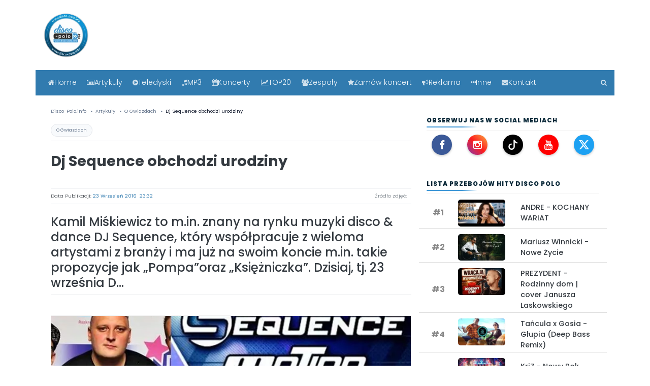

--- FILE ---
content_type: text/html; charset=UTF-8
request_url: https://disco-polo.info/dj-sequence-obchodzi-urodziny
body_size: 56198
content:


<!DOCTYPE html>
<html lang="pl" style="scroll-padding-top: 4rem;">
<head>

  
<meta charset="utf-8">
<meta http-equiv="X-UA-Compatible" content="IE=edge">
<meta name="viewport" content="width=device-width, initial-scale=1">


<meta name="robots" content="index, follow, max-image-preview:large">
<link rel="canonical" href="http://disco-polo.info/dj-sequence-obchodzi-urodziny">

<!-- jQuery (defer OK, pilnuj żeby skrypty zależne też miały defer) -->
<script src="https://code.jquery.com/jquery-3.6.0.min.js" defer></script>
<script src="/js/bootstrap.min.js" defer></script>


<!-- Preconnect: ok (optymalizacja DNS/TLS) -->
<link rel="preconnect" href="https://adservice.google.com/">
<link rel="preconnect" href="https://googleads.g.doubleclick.net/">
<link rel="preconnect" href="https://www.googletagservices.com/">
<link rel="preconnect" href="https://tpc.googlesyndication.com/">

<!-- Preload fontów: ujednolicone crossorigin -->
<link rel="preload" href="/fonts/fontawesome-webfont.woff2?v=4.7.0" as="font" type="font/woff2" crossorigin="anonymous">
<link rel="preload" href="/fonts/poppins-v13-latin-ext_latin-300.woff2" as="font" type="font/woff2" crossorigin="anonymous">
<link rel="preload" href="/fonts/poppins-v13-latin-ext_latin-regular.woff2" as="font" type="font/woff2" crossorigin="anonymous">
<link rel="preload" href="/fonts/poppins-v13-latin-ext_latin-500.woff2" as="font" type="font/woff2" crossorigin="anonymous">
<link rel="preload" href="/fonts/poppins-v13-latin-ext_latin-600.woff2" as="font" type="font/woff2" crossorigin="anonymous">
<link rel="preload" href="/fonts/poppins-v13-latin-ext_latin-700.woff2" as="font" type="font/woff2" crossorigin="anonymous">
<link rel="preload" href="/fonts/poppins-v13-latin-ext_latin-800.woff2" as="font" type="font/woff2" crossorigin="anonymous">
<link rel="preload" href="/fonts/poppins-v13-latin-ext_latin-italic.woff2" as="font" type="font/woff2" crossorigin="anonymous">

<!-- CSS: zostawiam Twoje inline include (żeby nic nie zepsuć) -->
<style>
/*!
 * Bootstrap v4.0.0 (https://getbootstrap.com)
 * Copyright 2011-2018 The Bootstrap Authors
 * Copyright 2011-2018 Twitter, Inc.
 * Licensed under MIT (https://github.com/twbs/bootstrap/blob/master/LICENSE)
 */
:root{--blue:#007bff;--indigo:#6610f2;--purple:#6f42c1;--pink:#e83e8c;--red:#dc3545;--orange:#fd7e14;--yellow:#ffc107;--green:#28a745;--teal:#20c997;--cyan:#17a2b8;--white:#fff;--gray:#6c757d;--gray-dark:#343a40;--primary:#007bff;--secondary:#6c757d;--success:#28a745;--info:#17a2b8;--warning:#ffc107;--danger:#dc3545;--light:#f8f9fa;--dark:#343a40;--breakpoint-xs:0;--breakpoint-sm:576px;--breakpoint-md:768px;--breakpoint-lg:992px;--breakpoint-xl:1200px;--font-family-sans-serif:-apple-system,BlinkMacSystemFont,"Segoe UI",Roboto,"Helvetica Neue",Arial,sans-serif,"Apple Color Emoji","Segoe UI Emoji","Segoe UI Symbol";--font-family-monospace:SFMono-Regular,Menlo,Monaco,Consolas,"Liberation Mono","Courier New",monospace}*,::after,::before{box-sizing:border-box}html{font-family:sans-serif;line-height:1.15;-webkit-text-size-adjust:100%;-ms-text-size-adjust:100%;-ms-overflow-style:scrollbar;-webkit-tap-highlight-color:transparent}@-ms-viewport{width:device-width}article,aside,dialog,figcaption,figure,footer,header,hgroup,main,nav,section{display:block}body{margin:0;font-family:-apple-system,BlinkMacSystemFont,"Segoe UI",Roboto,"Helvetica Neue",Arial,sans-serif,"Apple Color Emoji","Segoe UI Emoji","Segoe UI Symbol";font-size:1rem;font-weight:400;line-height:1.5;color:#212529;text-align:left;background-color:#fff}[tabindex="-1"]:focus{outline:0!important}hr{box-sizing:content-box;height:0;overflow:visible}h1,h2,h3,h4,h5,h6{margin-top:0;margin-bottom:.5rem}p{margin-top:0;margin-bottom:1rem}abbr[data-original-title],abbr[title]{text-decoration:underline;-webkit-text-decoration:underline dotted;text-decoration:underline dotted;cursor:help;border-bottom:0}address{margin-bottom:1rem;font-style:normal;line-height:inherit}dl,ol,ul{margin-top:0;margin-bottom:1rem}ol ol,ol ul,ul ol,ul ul{margin-bottom:0}dt{font-weight:700}dd{margin-bottom:.5rem;margin-left:0}blockquote{margin:0 0 1rem}dfn{font-style:italic}b,strong{font-weight:bolder}small{font-size:80%}sub,sup{position:relative;font-size:75%;line-height:0;vertical-align:baseline}sub{bottom:-.25em}sup{top:-.5em}a{color:#007bff;text-decoration:none;background-color:transparent;-webkit-text-decoration-skip:objects}a:hover{color:#0056b3;text-decoration:underline}a:not([href]):not([tabindex]){color:inherit;text-decoration:none}a:not([href]):not([tabindex]):focus,a:not([href]):not([tabindex]):hover{color:inherit;text-decoration:none}a:not([href]):not([tabindex]):focus{outline:0}code,kbd,pre,samp{font-family:monospace,monospace;font-size:1em}pre{margin-top:0;margin-bottom:1rem;overflow:auto;-ms-overflow-style:scrollbar}figure{margin:0 0 1rem}img{vertical-align:middle;border-style:none}svg:not(:root){overflow:hidden}table{border-collapse:collapse}caption{padding-top:.75rem;padding-bottom:.75rem;color:#6c757d;text-align:left;caption-side:bottom}th{text-align:inherit}label{display:inline-block;margin-bottom:.5rem}button{border-radius:0}button:focus{outline:1px dotted;outline:5px auto -webkit-focus-ring-color}button,input,optgroup,select,textarea{margin:0;font-family:inherit;font-size:inherit;line-height:inherit}button,input{overflow:visible}button,select{text-transform:none}[type=reset],[type=submit],button,html [type=button]{-webkit-appearance:button}[type=button]::-moz-focus-inner,[type=reset]::-moz-focus-inner,[type=submit]::-moz-focus-inner,button::-moz-focus-inner{padding:0;border-style:none}input[type=checkbox],input[type=radio]{box-sizing:border-box;padding:0}input[type=date],input[type=datetime-local],input[type=month],input[type=time]{-webkit-appearance:listbox}textarea{overflow:auto;resize:vertical}fieldset{min-width:0;padding:0;margin:0;border:0}legend{display:block;width:100%;max-width:100%;padding:0;margin-bottom:.5rem;font-size:1.5rem;line-height:inherit;color:inherit;white-space:normal}progress{vertical-align:baseline}[type=number]::-webkit-inner-spin-button,[type=number]::-webkit-outer-spin-button{height:auto}[type=search]{outline-offset:-2px;-webkit-appearance:none}[type=search]::-webkit-search-cancel-button,[type=search]::-webkit-search-decoration{-webkit-appearance:none}::-webkit-file-upload-button{font:inherit;-webkit-appearance:button}output{display:inline-block}summary{display:list-item;cursor:pointer}template{display:none}[hidden]{display:none!important}.h1,.h2,.h3,.h4,.h5,.h6,h1,h2,h3,h4,h5,h6{margin-bottom:.5rem;font-family:inherit;font-weight:500;line-height:1.2;color:inherit}.h1,h1{font-size:2.5rem}.h2,h2{font-size:2rem}.h3,h3{font-size:1.75rem}.h4,h4{font-size:1.5rem}.h5,h5{font-size:1.25rem}.h6,h6{font-size:1rem}.lead{font-size:1.25rem;font-weight:300}.display-1{font-size:6rem;font-weight:300;line-height:1.2}.display-2{font-size:5.5rem;font-weight:300;line-height:1.2}.display-3{font-size:4.5rem;font-weight:300;line-height:1.2}.display-4{font-size:3.5rem;font-weight:300;line-height:1.2}hr{margin-top:1rem;margin-bottom:1rem;border:0;border-top:1px solid rgba(0,0,0,.1)}.small,small{font-size:80%;font-weight:400}.mark,mark{padding:.2em;background-color:#fcf8e3}.list-unstyled{padding-left:0;list-style:none}.list-inline{padding-left:0;list-style:none}.list-inline-item{display:inline-block}.list-inline-item:not(:last-child){margin-right:.5rem}.initialism{font-size:90%;text-transform:uppercase}.blockquote{margin-bottom:1rem;font-size:1.25rem}.blockquote-footer{display:block;font-size:80%;color:#6c757d}.blockquote-footer::before{content:"\2014 \00A0"}.img-fluid{max-width:100%;height:auto}.img-thumbnail{padding:.25rem;background-color:#fff;border:1px solid #dee2e6;border-radius:.25rem;max-width:100%;height:auto}.figure{display:inline-block}.figure-img{margin-bottom:.5rem;line-height:1}.figure-caption{font-size:90%;color:#6c757d}code,kbd,pre,samp{font-family:SFMono-Regular,Menlo,Monaco,Consolas,"Liberation Mono","Courier New",monospace}code{font-size:87.5%;color:#e83e8c;word-break:break-word}a>code{color:inherit}kbd{padding:.2rem .4rem;font-size:87.5%;color:#fff;background-color:#212529;border-radius:.2rem}kbd kbd{padding:0;font-size:100%;font-weight:700}pre{display:block;font-size:87.5%;color:#212529}pre code{font-size:inherit;color:inherit;word-break:normal}.pre-scrollable{max-height:340px;overflow-y:scroll}.container{width:100%;padding-right:15px;padding-left:15px;margin-right:auto;margin-left:auto}@media (min-width:576px){.container{max-width:540px}}@media (min-width:768px){.container{max-width:720px}}@media (min-width:992px){.container{max-width:960px}}@media (min-width:1200px){.container{max-width:1140px}}.container-fluid{width:100%;padding-right:15px;padding-left:15px;margin-right:auto;margin-left:auto}.row{display:-webkit-box;display:-ms-flexbox;display:flex;-ms-flex-wrap:wrap;flex-wrap:wrap;margin-right:-15px;margin-left:-15px}.no-gutters{margin-right:0;margin-left:0}.no-gutters>.col,.no-gutters>[class*=col-]{padding-right:0;padding-left:0}.col,.col-1,.col-10,.col-11,.col-12,.col-2,.col-3,.col-4,.col-5,.col-6,.col-7,.col-8,.col-9,.col-auto,.col-lg,.col-lg-1,.col-lg-10,.col-lg-11,.col-lg-12,.col-lg-2,.col-lg-3,.col-lg-4,.col-lg-5,.col-lg-6,.col-lg-7,.col-lg-8,.col-lg-9,.col-lg-auto,.col-md,.col-md-1,.col-md-10,.col-md-11,.col-md-12,.col-md-2,.col-md-3,.col-md-4,.col-md-5,.col-md-6,.col-md-7,.col-md-8,.col-md-9,.col-md-auto,.col-sm,.col-sm-1,.col-sm-10,.col-sm-11,.col-sm-12,.col-sm-2,.col-sm-3,.col-sm-4,.col-sm-5,.col-sm-6,.col-sm-7,.col-sm-8,.col-sm-9,.col-sm-auto,.col-xl,.col-xl-1,.col-xl-10,.col-xl-11,.col-xl-12,.col-xl-2,.col-xl-3,.col-xl-4,.col-xl-5,.col-xl-6,.col-xl-7,.col-xl-8,.col-xl-9,.col-xl-auto{position:relative;width:100%;min-height:1px;padding-right:15px;padding-left:15px}.col{-ms-flex-preferred-size:0;flex-basis:0;-webkit-box-flex:1;-ms-flex-positive:1;flex-grow:1;max-width:100%}.col-auto{-webkit-box-flex:0;-ms-flex:0 0 auto;flex:0 0 auto;width:auto;max-width:none}.col-1{-webkit-box-flex:0;-ms-flex:0 0 8.333333%;flex:0 0 8.333333%;max-width:8.333333%}.col-2{-webkit-box-flex:0;-ms-flex:0 0 16.666667%;flex:0 0 16.666667%;max-width:16.666667%}.col-3{-webkit-box-flex:0;-ms-flex:0 0 25%;flex:0 0 25%;max-width:25%}.col-4{-webkit-box-flex:0;-ms-flex:0 0 33.333333%;flex:0 0 33.333333%;max-width:33.333333%}.col-5{-webkit-box-flex:0;-ms-flex:0 0 41.666667%;flex:0 0 41.666667%;max-width:41.666667%}.col-6{-webkit-box-flex:0;-ms-flex:0 0 50%;flex:0 0 50%;max-width:50%}.col-7{-webkit-box-flex:0;-ms-flex:0 0 58.333333%;flex:0 0 58.333333%;max-width:58.333333%}.col-8{-webkit-box-flex:0;-ms-flex:0 0 66.666667%;flex:0 0 66.666667%;max-width:66.666667%}.col-9{-webkit-box-flex:0;-ms-flex:0 0 75%;flex:0 0 75%;max-width:75%}.col-10{-webkit-box-flex:0;-ms-flex:0 0 83.333333%;flex:0 0 83.333333%;max-width:83.333333%}.col-11{-webkit-box-flex:0;-ms-flex:0 0 91.666667%;flex:0 0 91.666667%;max-width:91.666667%}.col-12{-webkit-box-flex:0;-ms-flex:0 0 100%;flex:0 0 100%;max-width:100%}.order-first{-webkit-box-ordinal-group:0;-ms-flex-order:-1;order:-1}.order-last{-webkit-box-ordinal-group:14;-ms-flex-order:13;order:13}.order-0{-webkit-box-ordinal-group:1;-ms-flex-order:0;order:0}.order-1{-webkit-box-ordinal-group:2;-ms-flex-order:1;order:1}.order-2{-webkit-box-ordinal-group:3;-ms-flex-order:2;order:2}.order-3{-webkit-box-ordinal-group:4;-ms-flex-order:3;order:3}.order-4{-webkit-box-ordinal-group:5;-ms-flex-order:4;order:4}.order-5{-webkit-box-ordinal-group:6;-ms-flex-order:5;order:5}.order-6{-webkit-box-ordinal-group:7;-ms-flex-order:6;order:6}.order-7{-webkit-box-ordinal-group:8;-ms-flex-order:7;order:7}.order-8{-webkit-box-ordinal-group:9;-ms-flex-order:8;order:8}.order-9{-webkit-box-ordinal-group:10;-ms-flex-order:9;order:9}.order-10{-webkit-box-ordinal-group:11;-ms-flex-order:10;order:10}.order-11{-webkit-box-ordinal-group:12;-ms-flex-order:11;order:11}.order-12{-webkit-box-ordinal-group:13;-ms-flex-order:12;order:12}.offset-1{margin-left:8.333333%}.offset-2{margin-left:16.666667%}.offset-3{margin-left:25%}.offset-4{margin-left:33.333333%}.offset-5{margin-left:41.666667%}.offset-6{margin-left:50%}.offset-7{margin-left:58.333333%}.offset-8{margin-left:66.666667%}.offset-9{margin-left:75%}.offset-10{margin-left:83.333333%}.offset-11{margin-left:91.666667%}@media (min-width:576px){.col-sm{-ms-flex-preferred-size:0;flex-basis:0;-webkit-box-flex:1;-ms-flex-positive:1;flex-grow:1;max-width:100%}.col-sm-auto{-webkit-box-flex:0;-ms-flex:0 0 auto;flex:0 0 auto;width:auto;max-width:none}.col-sm-1{-webkit-box-flex:0;-ms-flex:0 0 8.333333%;flex:0 0 8.333333%;max-width:8.333333%}.col-sm-2{-webkit-box-flex:0;-ms-flex:0 0 16.666667%;flex:0 0 16.666667%;max-width:16.666667%}.col-sm-3{-webkit-box-flex:0;-ms-flex:0 0 25%;flex:0 0 25%;max-width:25%}.col-sm-4{-webkit-box-flex:0;-ms-flex:0 0 33.333333%;flex:0 0 33.333333%;max-width:33.333333%}.col-sm-5{-webkit-box-flex:0;-ms-flex:0 0 41.666667%;flex:0 0 41.666667%;max-width:41.666667%}.col-sm-6{-webkit-box-flex:0;-ms-flex:0 0 50%;flex:0 0 50%;max-width:50%}.col-sm-7{-webkit-box-flex:0;-ms-flex:0 0 58.333333%;flex:0 0 58.333333%;max-width:58.333333%}.col-sm-8{-webkit-box-flex:0;-ms-flex:0 0 66.666667%;flex:0 0 66.666667%;max-width:66.666667%}.col-sm-9{-webkit-box-flex:0;-ms-flex:0 0 75%;flex:0 0 75%;max-width:75%}.col-sm-10{-webkit-box-flex:0;-ms-flex:0 0 83.333333%;flex:0 0 83.333333%;max-width:83.333333%}.col-sm-11{-webkit-box-flex:0;-ms-flex:0 0 91.666667%;flex:0 0 91.666667%;max-width:91.666667%}.col-sm-12{-webkit-box-flex:0;-ms-flex:0 0 100%;flex:0 0 100%;max-width:100%}.order-sm-first{-webkit-box-ordinal-group:0;-ms-flex-order:-1;order:-1}.order-sm-last{-webkit-box-ordinal-group:14;-ms-flex-order:13;order:13}.order-sm-0{-webkit-box-ordinal-group:1;-ms-flex-order:0;order:0}.order-sm-1{-webkit-box-ordinal-group:2;-ms-flex-order:1;order:1}.order-sm-2{-webkit-box-ordinal-group:3;-ms-flex-order:2;order:2}.order-sm-3{-webkit-box-ordinal-group:4;-ms-flex-order:3;order:3}.order-sm-4{-webkit-box-ordinal-group:5;-ms-flex-order:4;order:4}.order-sm-5{-webkit-box-ordinal-group:6;-ms-flex-order:5;order:5}.order-sm-6{-webkit-box-ordinal-group:7;-ms-flex-order:6;order:6}.order-sm-7{-webkit-box-ordinal-group:8;-ms-flex-order:7;order:7}.order-sm-8{-webkit-box-ordinal-group:9;-ms-flex-order:8;order:8}.order-sm-9{-webkit-box-ordinal-group:10;-ms-flex-order:9;order:9}.order-sm-10{-webkit-box-ordinal-group:11;-ms-flex-order:10;order:10}.order-sm-11{-webkit-box-ordinal-group:12;-ms-flex-order:11;order:11}.order-sm-12{-webkit-box-ordinal-group:13;-ms-flex-order:12;order:12}.offset-sm-0{margin-left:0}.offset-sm-1{margin-left:8.333333%}.offset-sm-2{margin-left:16.666667%}.offset-sm-3{margin-left:25%}.offset-sm-4{margin-left:33.333333%}.offset-sm-5{margin-left:41.666667%}.offset-sm-6{margin-left:50%}.offset-sm-7{margin-left:58.333333%}.offset-sm-8{margin-left:66.666667%}.offset-sm-9{margin-left:75%}.offset-sm-10{margin-left:83.333333%}.offset-sm-11{margin-left:91.666667%}}@media (min-width:768px){.col-md{-ms-flex-preferred-size:0;flex-basis:0;-webkit-box-flex:1;-ms-flex-positive:1;flex-grow:1;max-width:100%}.col-md-auto{-webkit-box-flex:0;-ms-flex:0 0 auto;flex:0 0 auto;width:auto;max-width:none}.col-md-1{-webkit-box-flex:0;-ms-flex:0 0 8.333333%;flex:0 0 8.333333%;max-width:8.333333%}.col-md-2{-webkit-box-flex:0;-ms-flex:0 0 16.666667%;flex:0 0 16.666667%;max-width:16.666667%}.col-md-3{-webkit-box-flex:0;-ms-flex:0 0 25%;flex:0 0 25%;max-width:25%}.col-md-4{-webkit-box-flex:0;-ms-flex:0 0 33.333333%;flex:0 0 33.333333%;max-width:33.333333%}.col-md-5{-webkit-box-flex:0;-ms-flex:0 0 41.666667%;flex:0 0 41.666667%;max-width:41.666667%}.col-md-6{-webkit-box-flex:0;-ms-flex:0 0 50%;flex:0 0 50%;max-width:50%}.col-md-7{-webkit-box-flex:0;-ms-flex:0 0 58.333333%;flex:0 0 58.333333%;max-width:58.333333%}.col-md-8{-webkit-box-flex:0;-ms-flex:0 0 66.666667%;flex:0 0 66.666667%;max-width:66.666667%}.col-md-9{-webkit-box-flex:0;-ms-flex:0 0 75%;flex:0 0 75%;max-width:75%}.col-md-10{-webkit-box-flex:0;-ms-flex:0 0 83.333333%;flex:0 0 83.333333%;max-width:83.333333%}.col-md-11{-webkit-box-flex:0;-ms-flex:0 0 91.666667%;flex:0 0 91.666667%;max-width:91.666667%}.col-md-12{-webkit-box-flex:0;-ms-flex:0 0 100%;flex:0 0 100%;max-width:100%}.order-md-first{-webkit-box-ordinal-group:0;-ms-flex-order:-1;order:-1}.order-md-last{-webkit-box-ordinal-group:14;-ms-flex-order:13;order:13}.order-md-0{-webkit-box-ordinal-group:1;-ms-flex-order:0;order:0}.order-md-1{-webkit-box-ordinal-group:2;-ms-flex-order:1;order:1}.order-md-2{-webkit-box-ordinal-group:3;-ms-flex-order:2;order:2}.order-md-3{-webkit-box-ordinal-group:4;-ms-flex-order:3;order:3}.order-md-4{-webkit-box-ordinal-group:5;-ms-flex-order:4;order:4}.order-md-5{-webkit-box-ordinal-group:6;-ms-flex-order:5;order:5}.order-md-6{-webkit-box-ordinal-group:7;-ms-flex-order:6;order:6}.order-md-7{-webkit-box-ordinal-group:8;-ms-flex-order:7;order:7}.order-md-8{-webkit-box-ordinal-group:9;-ms-flex-order:8;order:8}.order-md-9{-webkit-box-ordinal-group:10;-ms-flex-order:9;order:9}.order-md-10{-webkit-box-ordinal-group:11;-ms-flex-order:10;order:10}.order-md-11{-webkit-box-ordinal-group:12;-ms-flex-order:11;order:11}.order-md-12{-webkit-box-ordinal-group:13;-ms-flex-order:12;order:12}.offset-md-0{margin-left:0}.offset-md-1{margin-left:8.333333%}.offset-md-2{margin-left:16.666667%}.offset-md-3{margin-left:25%}.offset-md-4{margin-left:33.333333%}.offset-md-5{margin-left:41.666667%}.offset-md-6{margin-left:50%}.offset-md-7{margin-left:58.333333%}.offset-md-8{margin-left:66.666667%}.offset-md-9{margin-left:75%}.offset-md-10{margin-left:83.333333%}.offset-md-11{margin-left:91.666667%}}@media (min-width:992px){.col-lg{-ms-flex-preferred-size:0;flex-basis:0;-webkit-box-flex:1;-ms-flex-positive:1;flex-grow:1;max-width:100%}.col-lg-auto{-webkit-box-flex:0;-ms-flex:0 0 auto;flex:0 0 auto;width:auto;max-width:none}.col-lg-1{-webkit-box-flex:0;-ms-flex:0 0 8.333333%;flex:0 0 8.333333%;max-width:8.333333%}.col-lg-2{-webkit-box-flex:0;-ms-flex:0 0 16.666667%;flex:0 0 16.666667%;max-width:16.666667%}.col-lg-3{-webkit-box-flex:0;-ms-flex:0 0 25%;flex:0 0 25%;max-width:25%}.col-lg-4{-webkit-box-flex:0;-ms-flex:0 0 33.333333%;flex:0 0 33.333333%;max-width:33.333333%}.col-lg-5{-webkit-box-flex:0;-ms-flex:0 0 41.666667%;flex:0 0 41.666667%;max-width:41.666667%}.col-lg-6{-webkit-box-flex:0;-ms-flex:0 0 50%;flex:0 0 50%;max-width:50%}.col-lg-7{-webkit-box-flex:0;-ms-flex:0 0 58.333333%;flex:0 0 58.333333%;max-width:58.333333%}.col-lg-8{-webkit-box-flex:0;-ms-flex:0 0 66.666667%;flex:0 0 66.666667%;max-width:66.666667%}.col-lg-9{-webkit-box-flex:0;-ms-flex:0 0 75%;flex:0 0 75%;max-width:75%}.col-lg-10{-webkit-box-flex:0;-ms-flex:0 0 83.333333%;flex:0 0 83.333333%;max-width:83.333333%}.col-lg-11{-webkit-box-flex:0;-ms-flex:0 0 91.666667%;flex:0 0 91.666667%;max-width:91.666667%}.col-lg-12{-webkit-box-flex:0;-ms-flex:0 0 100%;flex:0 0 100%;max-width:100%}.order-lg-first{-webkit-box-ordinal-group:0;-ms-flex-order:-1;order:-1}.order-lg-last{-webkit-box-ordinal-group:14;-ms-flex-order:13;order:13}.order-lg-0{-webkit-box-ordinal-group:1;-ms-flex-order:0;order:0}.order-lg-1{-webkit-box-ordinal-group:2;-ms-flex-order:1;order:1}.order-lg-2{-webkit-box-ordinal-group:3;-ms-flex-order:2;order:2}.order-lg-3{-webkit-box-ordinal-group:4;-ms-flex-order:3;order:3}.order-lg-4{-webkit-box-ordinal-group:5;-ms-flex-order:4;order:4}.order-lg-5{-webkit-box-ordinal-group:6;-ms-flex-order:5;order:5}.order-lg-6{-webkit-box-ordinal-group:7;-ms-flex-order:6;order:6}.order-lg-7{-webkit-box-ordinal-group:8;-ms-flex-order:7;order:7}.order-lg-8{-webkit-box-ordinal-group:9;-ms-flex-order:8;order:8}.order-lg-9{-webkit-box-ordinal-group:10;-ms-flex-order:9;order:9}.order-lg-10{-webkit-box-ordinal-group:11;-ms-flex-order:10;order:10}.order-lg-11{-webkit-box-ordinal-group:12;-ms-flex-order:11;order:11}.order-lg-12{-webkit-box-ordinal-group:13;-ms-flex-order:12;order:12}.offset-lg-0{margin-left:0}.offset-lg-1{margin-left:8.333333%}.offset-lg-2{margin-left:16.666667%}.offset-lg-3{margin-left:25%}.offset-lg-4{margin-left:33.333333%}.offset-lg-5{margin-left:41.666667%}.offset-lg-6{margin-left:50%}.offset-lg-7{margin-left:58.333333%}.offset-lg-8{margin-left:66.666667%}.offset-lg-9{margin-left:75%}.offset-lg-10{margin-left:83.333333%}.offset-lg-11{margin-left:91.666667%}}@media (min-width:1200px){.col-xl{-ms-flex-preferred-size:0;flex-basis:0;-webkit-box-flex:1;-ms-flex-positive:1;flex-grow:1;max-width:100%}.col-xl-auto{-webkit-box-flex:0;-ms-flex:0 0 auto;flex:0 0 auto;width:auto;max-width:none}.col-xl-1{-webkit-box-flex:0;-ms-flex:0 0 8.333333%;flex:0 0 8.333333%;max-width:8.333333%}.col-xl-2{-webkit-box-flex:0;-ms-flex:0 0 16.666667%;flex:0 0 16.666667%;max-width:16.666667%}.col-xl-3{-webkit-box-flex:0;-ms-flex:0 0 25%;flex:0 0 25%;max-width:25%}.col-xl-4{-webkit-box-flex:0;-ms-flex:0 0 33.333333%;flex:0 0 33.333333%;max-width:33.333333%}.col-xl-5{-webkit-box-flex:0;-ms-flex:0 0 41.666667%;flex:0 0 41.666667%;max-width:41.666667%}.col-xl-6{-webkit-box-flex:0;-ms-flex:0 0 50%;flex:0 0 50%;max-width:50%}.col-xl-7{-webkit-box-flex:0;-ms-flex:0 0 58.333333%;flex:0 0 58.333333%;max-width:58.333333%}.col-xl-8{-webkit-box-flex:0;-ms-flex:0 0 66.666667%;flex:0 0 66.666667%;max-width:66.666667%}.col-xl-9{-webkit-box-flex:0;-ms-flex:0 0 75%;flex:0 0 75%;max-width:75%}.col-xl-10{-webkit-box-flex:0;-ms-flex:0 0 83.333333%;flex:0 0 83.333333%;max-width:83.333333%}.col-xl-11{-webkit-box-flex:0;-ms-flex:0 0 91.666667%;flex:0 0 91.666667%;max-width:91.666667%}.col-xl-12{-webkit-box-flex:0;-ms-flex:0 0 100%;flex:0 0 100%;max-width:100%}.order-xl-first{-webkit-box-ordinal-group:0;-ms-flex-order:-1;order:-1}.order-xl-last{-webkit-box-ordinal-group:14;-ms-flex-order:13;order:13}.order-xl-0{-webkit-box-ordinal-group:1;-ms-flex-order:0;order:0}.order-xl-1{-webkit-box-ordinal-group:2;-ms-flex-order:1;order:1}.order-xl-2{-webkit-box-ordinal-group:3;-ms-flex-order:2;order:2}.order-xl-3{-webkit-box-ordinal-group:4;-ms-flex-order:3;order:3}.order-xl-4{-webkit-box-ordinal-group:5;-ms-flex-order:4;order:4}.order-xl-5{-webkit-box-ordinal-group:6;-ms-flex-order:5;order:5}.order-xl-6{-webkit-box-ordinal-group:7;-ms-flex-order:6;order:6}.order-xl-7{-webkit-box-ordinal-group:8;-ms-flex-order:7;order:7}.order-xl-8{-webkit-box-ordinal-group:9;-ms-flex-order:8;order:8}.order-xl-9{-webkit-box-ordinal-group:10;-ms-flex-order:9;order:9}.order-xl-10{-webkit-box-ordinal-group:11;-ms-flex-order:10;order:10}.order-xl-11{-webkit-box-ordinal-group:12;-ms-flex-order:11;order:11}.order-xl-12{-webkit-box-ordinal-group:13;-ms-flex-order:12;order:12}.offset-xl-0{margin-left:0}.offset-xl-1{margin-left:8.333333%}.offset-xl-2{margin-left:16.666667%}.offset-xl-3{margin-left:25%}.offset-xl-4{margin-left:33.333333%}.offset-xl-5{margin-left:41.666667%}.offset-xl-6{margin-left:50%}.offset-xl-7{margin-left:58.333333%}.offset-xl-8{margin-left:66.666667%}.offset-xl-9{margin-left:75%}.offset-xl-10{margin-left:83.333333%}.offset-xl-11{margin-left:91.666667%}}.table{width:100%;max-width:100%;margin-bottom:1rem;background-color:transparent}.table td,.table th{padding:.75rem;vertical-align:top;border-top:1px solid #dee2e6}.table thead th{vertical-align:bottom;border-bottom:2px solid #dee2e6}.table tbody+tbody{border-top:2px solid #dee2e6}.table .table{background-color:#fff}.table-sm td,.table-sm th{padding:.3rem}.table-bordered{border:1px solid #dee2e6}.table-bordered td,.table-bordered th{border:1px solid #dee2e6}.table-bordered thead td,.table-bordered thead th{border-bottom-width:2px}.table-striped tbody tr:nth-of-type(odd){background-color:rgba(0,0,0,.05)}.table-hover tbody tr:hover{background-color:rgba(0,0,0,.075)}.table-primary,.table-primary>td,.table-primary>th{background-color:#b8daff}.table-hover .table-primary:hover{background-color:#9fcdff}.table-hover .table-primary:hover>td,.table-hover .table-primary:hover>th{background-color:#9fcdff}.table-secondary,.table-secondary>td,.table-secondary>th{background-color:#d6d8db}.table-hover .table-secondary:hover{background-color:#c8cbcf}.table-hover .table-secondary:hover>td,.table-hover .table-secondary:hover>th{background-color:#c8cbcf}.table-success,.table-success>td,.table-success>th{background-color:#c3e6cb}.table-hover .table-success:hover{background-color:#b1dfbb}.table-hover .table-success:hover>td,.table-hover .table-success:hover>th{background-color:#b1dfbb}.table-info,.table-info>td,.table-info>th{background-color:#bee5eb}.table-hover .table-info:hover{background-color:#abdde5}.table-hover .table-info:hover>td,.table-hover .table-info:hover>th{background-color:#abdde5}.table-warning,.table-warning>td,.table-warning>th{background-color:#ffeeba}.table-hover .table-warning:hover{background-color:#ffe8a1}.table-hover .table-warning:hover>td,.table-hover .table-warning:hover>th{background-color:#ffe8a1}.table-danger,.table-danger>td,.table-danger>th{background-color:#f5c6cb}.table-hover .table-danger:hover{background-color:#f1b0b7}.table-hover .table-danger:hover>td,.table-hover .table-danger:hover>th{background-color:#f1b0b7}.table-light,.table-light>td,.table-light>th{background-color:#fdfdfe}.table-hover .table-light:hover{background-color:#ececf6}.table-hover .table-light:hover>td,.table-hover .table-light:hover>th{background-color:#ececf6}.table-dark,.table-dark>td,.table-dark>th{background-color:#c6c8ca}.table-hover .table-dark:hover{background-color:#b9bbbe}.table-hover .table-dark:hover>td,.table-hover .table-dark:hover>th{background-color:#b9bbbe}.table-active,.table-active>td,.table-active>th{background-color:rgba(0,0,0,.075)}.table-hover .table-active:hover{background-color:rgba(0,0,0,.075)}.table-hover .table-active:hover>td,.table-hover .table-active:hover>th{background-color:rgba(0,0,0,.075)}.table .thead-dark th{color:#fff;background-color:#212529;border-color:#32383e}.table .thead-light th{color:#495057;background-color:#e9ecef;border-color:#dee2e6}.table-dark{color:#fff;background-color:#212529}.table-dark td,.table-dark th,.table-dark thead th{border-color:#32383e}.table-dark.table-bordered{border:0}.table-dark.table-striped tbody tr:nth-of-type(odd){background-color:rgba(255,255,255,.05)}.table-dark.table-hover tbody tr:hover{background-color:rgba(255,255,255,.075)}@media (max-width:575.98px){.table-responsive-sm{display:block;width:100%;overflow-x:auto;-webkit-overflow-scrolling:touch;-ms-overflow-style:-ms-autohiding-scrollbar}.table-responsive-sm>.table-bordered{border:0}}@media (max-width:767.98px){.table-responsive-md{display:block;width:100%;overflow-x:auto;-webkit-overflow-scrolling:touch;-ms-overflow-style:-ms-autohiding-scrollbar}.table-responsive-md>.table-bordered{border:0}}@media (max-width:991.98px){.table-responsive-lg{display:block;width:100%;overflow-x:auto;-webkit-overflow-scrolling:touch;-ms-overflow-style:-ms-autohiding-scrollbar}.table-responsive-lg>.table-bordered{border:0}}@media (max-width:1199.98px){.table-responsive-xl{display:block;width:100%;overflow-x:auto;-webkit-overflow-scrolling:touch;-ms-overflow-style:-ms-autohiding-scrollbar}.table-responsive-xl>.table-bordered{border:0}}.table-responsive{display:block;width:100%;overflow-x:auto;-webkit-overflow-scrolling:touch;-ms-overflow-style:-ms-autohiding-scrollbar}.table-responsive>.table-bordered{border:0}.form-control{display:block;width:100%;padding:.375rem .75rem;font-size:1rem;line-height:1.5;color:#495057;background-color:#fff;background-clip:padding-box;border:1px solid #ced4da;border-radius:.25rem;transition:border-color .15s ease-in-out,box-shadow .15s ease-in-out}.form-control::-ms-expand{background-color:transparent;border:0}.form-control:focus{color:#495057;background-color:#fff;border-color:#80bdff;outline:0;box-shadow:0 0 0 .2rem rgba(0,123,255,.25)}.form-control::-webkit-input-placeholder{color:#6c757d;opacity:1}.form-control::-moz-placeholder{color:#6c757d;opacity:1}.form-control:-ms-input-placeholder{color:#6c757d;opacity:1}.form-control::-ms-input-placeholder{color:#6c757d;opacity:1}.form-control::placeholder{color:#6c757d;opacity:1}.form-control:disabled,.form-control[readonly]{background-color:#e9ecef;opacity:1}select.form-control:not([size]):not([multiple]){height:calc(2.25rem + 2px)}select.form-control:focus::-ms-value{color:#495057;background-color:#fff}.form-control-file,.form-control-range{display:block;width:100%}.col-form-label{padding-top:calc(.375rem + 1px);padding-bottom:calc(.375rem + 1px);margin-bottom:0;font-size:inherit;line-height:1.5}.col-form-label-lg{padding-top:calc(.5rem + 1px);padding-bottom:calc(.5rem + 1px);font-size:1.25rem;line-height:1.5}.col-form-label-sm{padding-top:calc(.25rem + 1px);padding-bottom:calc(.25rem + 1px);font-size:.875rem;line-height:1.5}.form-control-plaintext{display:block;width:100%;padding-top:.375rem;padding-bottom:.375rem;margin-bottom:0;line-height:1.5;background-color:transparent;border:solid transparent;border-width:1px 0}.form-control-plaintext.form-control-lg,.form-control-plaintext.form-control-sm,.input-group-lg>.form-control-plaintext.form-control,.input-group-lg>.input-group-append>.form-control-plaintext.btn,.input-group-lg>.input-group-append>.form-control-plaintext.input-group-text,.input-group-lg>.input-group-prepend>.form-control-plaintext.btn,.input-group-lg>.input-group-prepend>.form-control-plaintext.input-group-text,.input-group-sm>.form-control-plaintext.form-control,.input-group-sm>.input-group-append>.form-control-plaintext.btn,.input-group-sm>.input-group-append>.form-control-plaintext.input-group-text,.input-group-sm>.input-group-prepend>.form-control-plaintext.btn,.input-group-sm>.input-group-prepend>.form-control-plaintext.input-group-text{padding-right:0;padding-left:0}.form-control-sm,.input-group-sm>.form-control,.input-group-sm>.input-group-append>.btn,.input-group-sm>.input-group-append>.input-group-text,.input-group-sm>.input-group-prepend>.btn,.input-group-sm>.input-group-prepend>.input-group-text{padding:.25rem .5rem;font-size:.875rem;line-height:1.5;border-radius:.2rem}.input-group-sm>.input-group-append>select.btn:not([size]):not([multiple]),.input-group-sm>.input-group-append>select.input-group-text:not([size]):not([multiple]),.input-group-sm>.input-group-prepend>select.btn:not([size]):not([multiple]),.input-group-sm>.input-group-prepend>select.input-group-text:not([size]):not([multiple]),.input-group-sm>select.form-control:not([size]):not([multiple]),select.form-control-sm:not([size]):not([multiple]){height:calc(1.8125rem + 2px)}.form-control-lg,.input-group-lg>.form-control,.input-group-lg>.input-group-append>.btn,.input-group-lg>.input-group-append>.input-group-text,.input-group-lg>.input-group-prepend>.btn,.input-group-lg>.input-group-prepend>.input-group-text{padding:.5rem 1rem;font-size:1.25rem;line-height:1.5;border-radius:.3rem}.input-group-lg>.input-group-append>select.btn:not([size]):not([multiple]),.input-group-lg>.input-group-append>select.input-group-text:not([size]):not([multiple]),.input-group-lg>.input-group-prepend>select.btn:not([size]):not([multiple]),.input-group-lg>.input-group-prepend>select.input-group-text:not([size]):not([multiple]),.input-group-lg>select.form-control:not([size]):not([multiple]),select.form-control-lg:not([size]):not([multiple]){height:calc(2.875rem + 2px)}.form-group{margin-bottom:1rem}.form-text{display:block;margin-top:.25rem}.form-row{display:-webkit-box;display:-ms-flexbox;display:flex;-ms-flex-wrap:wrap;flex-wrap:wrap;margin-right:-5px;margin-left:-5px}.form-row>.col,.form-row>[class*=col-]{padding-right:5px;padding-left:5px}.form-check{position:relative;display:block;padding-left:1.25rem}.form-check-input{position:absolute;margin-top:.3rem;margin-left:-1.25rem}.form-check-input:disabled~.form-check-label{color:#6c757d}.form-check-label{margin-bottom:0}.form-check-inline{display:-webkit-inline-box;display:-ms-inline-flexbox;display:inline-flex;-webkit-box-align:center;-ms-flex-align:center;align-items:center;padding-left:0;margin-right:.75rem}.form-check-inline .form-check-input{position:static;margin-top:0;margin-right:.3125rem;margin-left:0}.valid-feedback{display:none;width:100%;margin-top:.25rem;font-size:80%;color:#28a745}.valid-tooltip{position:absolute;top:100%;z-index:5;display:none;max-width:100%;padding:.5rem;margin-top:.1rem;font-size:.875rem;line-height:1;color:#fff;background-color:rgba(40,167,69,.8);border-radius:.2rem}.custom-select.is-valid,.form-control.is-valid,.was-validated .custom-select:valid,.was-validated .form-control:valid{border-color:#28a745}.custom-select.is-valid:focus,.form-control.is-valid:focus,.was-validated .custom-select:valid:focus,.was-validated .form-control:valid:focus{border-color:#28a745;box-shadow:0 0 0 .2rem rgba(40,167,69,.25)}.custom-select.is-valid~.valid-feedback,.custom-select.is-valid~.valid-tooltip,.form-control.is-valid~.valid-feedback,.form-control.is-valid~.valid-tooltip,.was-validated .custom-select:valid~.valid-feedback,.was-validated .custom-select:valid~.valid-tooltip,.was-validated .form-control:valid~.valid-feedback,.was-validated .form-control:valid~.valid-tooltip{display:block}.form-check-input.is-valid~.form-check-label,.was-validated .form-check-input:valid~.form-check-label{color:#28a745}.form-check-input.is-valid~.valid-feedback,.form-check-input.is-valid~.valid-tooltip,.was-validated .form-check-input:valid~.valid-feedback,.was-validated .form-check-input:valid~.valid-tooltip{display:block}.custom-control-input.is-valid~.custom-control-label,.was-validated .custom-control-input:valid~.custom-control-label{color:#28a745}.custom-control-input.is-valid~.custom-control-label::before,.was-validated .custom-control-input:valid~.custom-control-label::before{background-color:#71dd8a}.custom-control-input.is-valid~.valid-feedback,.custom-control-input.is-valid~.valid-tooltip,.was-validated .custom-control-input:valid~.valid-feedback,.was-validated .custom-control-input:valid~.valid-tooltip{display:block}.custom-control-input.is-valid:checked~.custom-control-label::before,.was-validated .custom-control-input:valid:checked~.custom-control-label::before{background-color:#34ce57}.custom-control-input.is-valid:focus~.custom-control-label::before,.was-validated .custom-control-input:valid:focus~.custom-control-label::before{box-shadow:0 0 0 1px #fff,0 0 0 .2rem rgba(40,167,69,.25)}.custom-file-input.is-valid~.custom-file-label,.was-validated .custom-file-input:valid~.custom-file-label{border-color:#28a745}.custom-file-input.is-valid~.custom-file-label::before,.was-validated .custom-file-input:valid~.custom-file-label::before{border-color:inherit}.custom-file-input.is-valid~.valid-feedback,.custom-file-input.is-valid~.valid-tooltip,.was-validated .custom-file-input:valid~.valid-feedback,.was-validated .custom-file-input:valid~.valid-tooltip{display:block}.custom-file-input.is-valid:focus~.custom-file-label,.was-validated .custom-file-input:valid:focus~.custom-file-label{box-shadow:0 0 0 .2rem rgba(40,167,69,.25)}.invalid-feedback{display:none;width:100%;margin-top:.25rem;font-size:80%;color:#dc3545}.invalid-tooltip{position:absolute;top:100%;z-index:5;display:none;max-width:100%;padding:.5rem;margin-top:.1rem;font-size:.875rem;line-height:1;color:#fff;background-color:rgba(220,53,69,.8);border-radius:.2rem}.custom-select.is-invalid,.form-control.is-invalid,.was-validated .custom-select:invalid,.was-validated .form-control:invalid{border-color:#dc3545}.custom-select.is-invalid:focus,.form-control.is-invalid:focus,.was-validated .custom-select:invalid:focus,.was-validated .form-control:invalid:focus{border-color:#dc3545;box-shadow:0 0 0 .2rem rgba(220,53,69,.25)}.custom-select.is-invalid~.invalid-feedback,.custom-select.is-invalid~.invalid-tooltip,.form-control.is-invalid~.invalid-feedback,.form-control.is-invalid~.invalid-tooltip,.was-validated .custom-select:invalid~.invalid-feedback,.was-validated .custom-select:invalid~.invalid-tooltip,.was-validated .form-control:invalid~.invalid-feedback,.was-validated .form-control:invalid~.invalid-tooltip{display:block}.form-check-input.is-invalid~.form-check-label,.was-validated .form-check-input:invalid~.form-check-label{color:#dc3545}.form-check-input.is-invalid~.invalid-feedback,.form-check-input.is-invalid~.invalid-tooltip,.was-validated .form-check-input:invalid~.invalid-feedback,.was-validated .form-check-input:invalid~.invalid-tooltip{display:block}.custom-control-input.is-invalid~.custom-control-label,.was-validated .custom-control-input:invalid~.custom-control-label{color:#dc3545}.custom-control-input.is-invalid~.custom-control-label::before,.was-validated .custom-control-input:invalid~.custom-control-label::before{background-color:#efa2a9}.custom-control-input.is-invalid~.invalid-feedback,.custom-control-input.is-invalid~.invalid-tooltip,.was-validated .custom-control-input:invalid~.invalid-feedback,.was-validated .custom-control-input:invalid~.invalid-tooltip{display:block}.custom-control-input.is-invalid:checked~.custom-control-label::before,.was-validated .custom-control-input:invalid:checked~.custom-control-label::before{background-color:#e4606d}.custom-control-input.is-invalid:focus~.custom-control-label::before,.was-validated .custom-control-input:invalid:focus~.custom-control-label::before{box-shadow:0 0 0 1px #fff,0 0 0 .2rem rgba(220,53,69,.25)}.custom-file-input.is-invalid~.custom-file-label,.was-validated .custom-file-input:invalid~.custom-file-label{border-color:#dc3545}.custom-file-input.is-invalid~.custom-file-label::before,.was-validated .custom-file-input:invalid~.custom-file-label::before{border-color:inherit}.custom-file-input.is-invalid~.invalid-feedback,.custom-file-input.is-invalid~.invalid-tooltip,.was-validated .custom-file-input:invalid~.invalid-feedback,.was-validated .custom-file-input:invalid~.invalid-tooltip{display:block}.custom-file-input.is-invalid:focus~.custom-file-label,.was-validated .custom-file-input:invalid:focus~.custom-file-label{box-shadow:0 0 0 .2rem rgba(220,53,69,.25)}.form-inline{display:-webkit-box;display:-ms-flexbox;display:flex;-webkit-box-orient:horizontal;-webkit-box-direction:normal;-ms-flex-flow:row wrap;flex-flow:row wrap;-webkit-box-align:center;-ms-flex-align:center;align-items:center}.form-inline .form-check{width:100%}@media (min-width:576px){.form-inline label{display:-webkit-box;display:-ms-flexbox;display:flex;-webkit-box-align:center;-ms-flex-align:center;align-items:center;-webkit-box-pack:center;-ms-flex-pack:center;justify-content:center;margin-bottom:0}.form-inline .form-group{display:-webkit-box;display:-ms-flexbox;display:flex;-webkit-box-flex:0;-ms-flex:0 0 auto;flex:0 0 auto;-webkit-box-orient:horizontal;-webkit-box-direction:normal;-ms-flex-flow:row wrap;flex-flow:row wrap;-webkit-box-align:center;-ms-flex-align:center;align-items:center;margin-bottom:0}.form-inline .form-control{display:inline-block;width:auto;vertical-align:middle}.form-inline .form-control-plaintext{display:inline-block}.form-inline .input-group{width:auto}.form-inline .form-check{display:-webkit-box;display:-ms-flexbox;display:flex;-webkit-box-align:center;-ms-flex-align:center;align-items:center;-webkit-box-pack:center;-ms-flex-pack:center;justify-content:center;width:auto;padding-left:0}.form-inline .form-check-input{position:relative;margin-top:0;margin-right:.25rem;margin-left:0}.form-inline .custom-control{-webkit-box-align:center;-ms-flex-align:center;align-items:center;-webkit-box-pack:center;-ms-flex-pack:center;justify-content:center}.form-inline .custom-control-label{margin-bottom:0}}.btn{display:inline-block;font-weight:400;text-align:center;white-space:nowrap;vertical-align:middle;-webkit-user-select:none;-moz-user-select:none;-ms-user-select:none;user-select:none;border:1px solid transparent;padding:.375rem .75rem;font-size:1rem;line-height:1.5;border-radius:.25rem;transition:color .15s ease-in-out,background-color .15s ease-in-out,border-color .15s ease-in-out,box-shadow .15s ease-in-out}.btn:focus,.btn:hover{text-decoration:none}.btn.focus,.btn:focus{outline:0;box-shadow:0 0 0 .2rem rgba(0,123,255,.25)}.btn.disabled,.btn:disabled{opacity:.65}.btn:not(:disabled):not(.disabled){cursor:pointer}.btn:not(:disabled):not(.disabled).active,.btn:not(:disabled):not(.disabled):active{background-image:none}a.btn.disabled,fieldset:disabled a.btn{pointer-events:none}.btn-primary{color:#fff;background-color:#007bff;border-color:#007bff}.btn-primary:hover{color:#fff;background-color:#0069d9;border-color:#0062cc}.btn-primary.focus,.btn-primary:focus{box-shadow:0 0 0 .2rem rgba(0,123,255,.5)}.btn-primary.disabled,.btn-primary:disabled{color:#fff;background-color:#007bff;border-color:#007bff}.btn-primary:not(:disabled):not(.disabled).active,.btn-primary:not(:disabled):not(.disabled):active,.show>.btn-primary.dropdown-toggle{color:#fff;background-color:#0062cc;border-color:#005cbf}.btn-primary:not(:disabled):not(.disabled).active:focus,.btn-primary:not(:disabled):not(.disabled):active:focus,.show>.btn-primary.dropdown-toggle:focus{box-shadow:0 0 0 .2rem rgba(0,123,255,.5)}.btn-secondary{color:#fff;background-color:#6c757d;border-color:#6c757d}.btn-secondary:hover{color:#fff;background-color:#5a6268;border-color:#545b62}.btn-secondary.focus,.btn-secondary:focus{box-shadow:0 0 0 .2rem rgba(108,117,125,.5)}.btn-secondary.disabled,.btn-secondary:disabled{color:#fff;background-color:#6c757d;border-color:#6c757d}.btn-secondary:not(:disabled):not(.disabled).active,.btn-secondary:not(:disabled):not(.disabled):active,.show>.btn-secondary.dropdown-toggle{color:#fff;background-color:#545b62;border-color:#4e555b}.btn-secondary:not(:disabled):not(.disabled).active:focus,.btn-secondary:not(:disabled):not(.disabled):active:focus,.show>.btn-secondary.dropdown-toggle:focus{box-shadow:0 0 0 .2rem rgba(108,117,125,.5)}.btn-success{color:#fff;background-color:#28a745;border-color:#28a745}.btn-success:hover{color:#fff;background-color:#218838;border-color:#1e7e34}.btn-success.focus,.btn-success:focus{box-shadow:0 0 0 .2rem rgba(40,167,69,.5)}.btn-success.disabled,.btn-success:disabled{color:#fff;background-color:#28a745;border-color:#28a745}.btn-success:not(:disabled):not(.disabled).active,.btn-success:not(:disabled):not(.disabled):active,.show>.btn-success.dropdown-toggle{color:#fff;background-color:#1e7e34;border-color:#1c7430}.btn-success:not(:disabled):not(.disabled).active:focus,.btn-success:not(:disabled):not(.disabled):active:focus,.show>.btn-success.dropdown-toggle:focus{box-shadow:0 0 0 .2rem rgba(40,167,69,.5)}.btn-info{color:#fff;background-color:#17a2b8;border-color:#17a2b8}.btn-info:hover{color:#fff;background-color:#138496;border-color:#117a8b}.btn-info.focus,.btn-info:focus{box-shadow:0 0 0 .2rem rgba(23,162,184,.5)}.btn-info.disabled,.btn-info:disabled{color:#fff;background-color:#17a2b8;border-color:#17a2b8}.btn-info:not(:disabled):not(.disabled).active,.btn-info:not(:disabled):not(.disabled):active,.show>.btn-info.dropdown-toggle{color:#fff;background-color:#117a8b;border-color:#10707f}.btn-info:not(:disabled):not(.disabled).active:focus,.btn-info:not(:disabled):not(.disabled):active:focus,.show>.btn-info.dropdown-toggle:focus{box-shadow:0 0 0 .2rem rgba(23,162,184,.5)}.btn-warning{color:#212529;background-color:#ffc107;border-color:#ffc107}.btn-warning:hover{color:#212529;background-color:#e0a800;border-color:#d39e00}.btn-warning.focus,.btn-warning:focus{box-shadow:0 0 0 .2rem rgba(255,193,7,.5)}.btn-warning.disabled,.btn-warning:disabled{color:#212529;background-color:#ffc107;border-color:#ffc107}.btn-warning:not(:disabled):not(.disabled).active,.btn-warning:not(:disabled):not(.disabled):active,.show>.btn-warning.dropdown-toggle{color:#212529;background-color:#d39e00;border-color:#c69500}.btn-warning:not(:disabled):not(.disabled).active:focus,.btn-warning:not(:disabled):not(.disabled):active:focus,.show>.btn-warning.dropdown-toggle:focus{box-shadow:0 0 0 .2rem rgba(255,193,7,.5)}.btn-danger{color:#fff;background-color:#dc3545;border-color:#dc3545}.btn-danger:hover{color:#fff;background-color:#c82333;border-color:#bd2130}.btn-danger.focus,.btn-danger:focus{box-shadow:0 0 0 .2rem rgba(220,53,69,.5)}.btn-danger.disabled,.btn-danger:disabled{color:#fff;background-color:#dc3545;border-color:#dc3545}.btn-danger:not(:disabled):not(.disabled).active,.btn-danger:not(:disabled):not(.disabled):active,.show>.btn-danger.dropdown-toggle{color:#fff;background-color:#bd2130;border-color:#b21f2d}.btn-danger:not(:disabled):not(.disabled).active:focus,.btn-danger:not(:disabled):not(.disabled):active:focus,.show>.btn-danger.dropdown-toggle:focus{box-shadow:0 0 0 .2rem rgba(220,53,69,.5)}.btn-light{color:#212529;background-color:#f8f9fa;border-color:#f8f9fa}.btn-light:hover{color:#212529;background-color:#e2e6ea;border-color:#dae0e5}.btn-light.focus,.btn-light:focus{box-shadow:0 0 0 .2rem rgba(248,249,250,.5)}.btn-light.disabled,.btn-light:disabled{color:#212529;background-color:#f8f9fa;border-color:#f8f9fa}.btn-light:not(:disabled):not(.disabled).active,.btn-light:not(:disabled):not(.disabled):active,.show>.btn-light.dropdown-toggle{color:#212529;background-color:#dae0e5;border-color:#d3d9df}.btn-light:not(:disabled):not(.disabled).active:focus,.btn-light:not(:disabled):not(.disabled):active:focus,.show>.btn-light.dropdown-toggle:focus{box-shadow:0 0 0 .2rem rgba(248,249,250,.5)}.btn-dark{color:#fff;background-color:#343a40;border-color:#343a40}.btn-dark:hover{color:#fff;background-color:#23272b;border-color:#1d2124}.btn-dark.focus,.btn-dark:focus{box-shadow:0 0 0 .2rem rgba(52,58,64,.5)}.btn-dark.disabled,.btn-dark:disabled{color:#fff;background-color:#343a40;border-color:#343a40}.btn-dark:not(:disabled):not(.disabled).active,.btn-dark:not(:disabled):not(.disabled):active,.show>.btn-dark.dropdown-toggle{color:#fff;background-color:#1d2124;border-color:#171a1d}.btn-dark:not(:disabled):not(.disabled).active:focus,.btn-dark:not(:disabled):not(.disabled):active:focus,.show>.btn-dark.dropdown-toggle:focus{box-shadow:0 0 0 .2rem rgba(52,58,64,.5)}.btn-outline-primary{color:#007bff;background-color:transparent;background-image:none;border-color:#007bff}.btn-outline-primary:hover{color:#fff;background-color:#007bff;border-color:#007bff}.btn-outline-primary.focus,.btn-outline-primary:focus{box-shadow:0 0 0 .2rem rgba(0,123,255,.5)}.btn-outline-primary.disabled,.btn-outline-primary:disabled{color:#007bff;background-color:transparent}.btn-outline-primary:not(:disabled):not(.disabled).active,.btn-outline-primary:not(:disabled):not(.disabled):active,.show>.btn-outline-primary.dropdown-toggle{color:#fff;background-color:#007bff;border-color:#007bff}.btn-outline-primary:not(:disabled):not(.disabled).active:focus,.btn-outline-primary:not(:disabled):not(.disabled):active:focus,.show>.btn-outline-primary.dropdown-toggle:focus{box-shadow:0 0 0 .2rem rgba(0,123,255,.5)}.btn-outline-secondary{color:#6c757d;background-color:transparent;background-image:none;border-color:#6c757d}.btn-outline-secondary:hover{color:#fff;background-color:#6c757d;border-color:#6c757d}.btn-outline-secondary.focus,.btn-outline-secondary:focus{box-shadow:0 0 0 .2rem rgba(108,117,125,.5)}.btn-outline-secondary.disabled,.btn-outline-secondary:disabled{color:#6c757d;background-color:transparent}.btn-outline-secondary:not(:disabled):not(.disabled).active,.btn-outline-secondary:not(:disabled):not(.disabled):active,.show>.btn-outline-secondary.dropdown-toggle{color:#fff;background-color:#6c757d;border-color:#6c757d}.btn-outline-secondary:not(:disabled):not(.disabled).active:focus,.btn-outline-secondary:not(:disabled):not(.disabled):active:focus,.show>.btn-outline-secondary.dropdown-toggle:focus{box-shadow:0 0 0 .2rem rgba(108,117,125,.5)}.btn-outline-success{color:#28a745;background-color:transparent;background-image:none;border-color:#28a745}.btn-outline-success:hover{color:#fff;background-color:#28a745;border-color:#28a745}.btn-outline-success.focus,.btn-outline-success:focus{box-shadow:0 0 0 .2rem rgba(40,167,69,.5)}.btn-outline-success.disabled,.btn-outline-success:disabled{color:#28a745;background-color:transparent}.btn-outline-success:not(:disabled):not(.disabled).active,.btn-outline-success:not(:disabled):not(.disabled):active,.show>.btn-outline-success.dropdown-toggle{color:#fff;background-color:#28a745;border-color:#28a745}.btn-outline-success:not(:disabled):not(.disabled).active:focus,.btn-outline-success:not(:disabled):not(.disabled):active:focus,.show>.btn-outline-success.dropdown-toggle:focus{box-shadow:0 0 0 .2rem rgba(40,167,69,.5)}.btn-outline-info{color:#17a2b8;background-color:transparent;background-image:none;border-color:#17a2b8}.btn-outline-info:hover{color:#fff;background-color:#17a2b8;border-color:#17a2b8}.btn-outline-info.focus,.btn-outline-info:focus{box-shadow:0 0 0 .2rem rgba(23,162,184,.5)}.btn-outline-info.disabled,.btn-outline-info:disabled{color:#17a2b8;background-color:transparent}.btn-outline-info:not(:disabled):not(.disabled).active,.btn-outline-info:not(:disabled):not(.disabled):active,.show>.btn-outline-info.dropdown-toggle{color:#fff;background-color:#17a2b8;border-color:#17a2b8}.btn-outline-info:not(:disabled):not(.disabled).active:focus,.btn-outline-info:not(:disabled):not(.disabled):active:focus,.show>.btn-outline-info.dropdown-toggle:focus{box-shadow:0 0 0 .2rem rgba(23,162,184,.5)}.btn-outline-warning{color:#ffc107;background-color:transparent;background-image:none;border-color:#ffc107}.btn-outline-warning:hover{color:#212529;background-color:#ffc107;border-color:#ffc107}.btn-outline-warning.focus,.btn-outline-warning:focus{box-shadow:0 0 0 .2rem rgba(255,193,7,.5)}.btn-outline-warning.disabled,.btn-outline-warning:disabled{color:#ffc107;background-color:transparent}.btn-outline-warning:not(:disabled):not(.disabled).active,.btn-outline-warning:not(:disabled):not(.disabled):active,.show>.btn-outline-warning.dropdown-toggle{color:#212529;background-color:#ffc107;border-color:#ffc107}.btn-outline-warning:not(:disabled):not(.disabled).active:focus,.btn-outline-warning:not(:disabled):not(.disabled):active:focus,.show>.btn-outline-warning.dropdown-toggle:focus{box-shadow:0 0 0 .2rem rgba(255,193,7,.5)}.btn-outline-danger{color:#dc3545;background-color:transparent;background-image:none;border-color:#dc3545}.btn-outline-danger:hover{color:#fff;background-color:#dc3545;border-color:#dc3545}.btn-outline-danger.focus,.btn-outline-danger:focus{box-shadow:0 0 0 .2rem rgba(220,53,69,.5)}.btn-outline-danger.disabled,.btn-outline-danger:disabled{color:#dc3545;background-color:transparent}.btn-outline-danger:not(:disabled):not(.disabled).active,.btn-outline-danger:not(:disabled):not(.disabled):active,.show>.btn-outline-danger.dropdown-toggle{color:#fff;background-color:#dc3545;border-color:#dc3545}.btn-outline-danger:not(:disabled):not(.disabled).active:focus,.btn-outline-danger:not(:disabled):not(.disabled):active:focus,.show>.btn-outline-danger.dropdown-toggle:focus{box-shadow:0 0 0 .2rem rgba(220,53,69,.5)}.btn-outline-light{color:#f8f9fa;background-color:transparent;background-image:none;border-color:#f8f9fa}.btn-outline-light:hover{color:#212529;background-color:#f8f9fa;border-color:#f8f9fa}.btn-outline-light.focus,.btn-outline-light:focus{box-shadow:0 0 0 .2rem rgba(248,249,250,.5)}.btn-outline-light.disabled,.btn-outline-light:disabled{color:#f8f9fa;background-color:transparent}.btn-outline-light:not(:disabled):not(.disabled).active,.btn-outline-light:not(:disabled):not(.disabled):active,.show>.btn-outline-light.dropdown-toggle{color:#212529;background-color:#f8f9fa;border-color:#f8f9fa}.btn-outline-light:not(:disabled):not(.disabled).active:focus,.btn-outline-light:not(:disabled):not(.disabled):active:focus,.show>.btn-outline-light.dropdown-toggle:focus{box-shadow:0 0 0 .2rem rgba(248,249,250,.5)}.btn-outline-dark{color:#343a40;background-color:transparent;background-image:none;border-color:#343a40}.btn-outline-dark:hover{color:#fff;background-color:#343a40;border-color:#343a40}.btn-outline-dark.focus,.btn-outline-dark:focus{box-shadow:0 0 0 .2rem rgba(52,58,64,.5)}.btn-outline-dark.disabled,.btn-outline-dark:disabled{color:#343a40;background-color:transparent}.btn-outline-dark:not(:disabled):not(.disabled).active,.btn-outline-dark:not(:disabled):not(.disabled):active,.show>.btn-outline-dark.dropdown-toggle{color:#fff;background-color:#343a40;border-color:#343a40}.btn-outline-dark:not(:disabled):not(.disabled).active:focus,.btn-outline-dark:not(:disabled):not(.disabled):active:focus,.show>.btn-outline-dark.dropdown-toggle:focus{box-shadow:0 0 0 .2rem rgba(52,58,64,.5)}.btn-link{font-weight:400;color:#007bff;background-color:transparent}.btn-link:hover{color:#0056b3;text-decoration:underline;background-color:transparent;border-color:transparent}.btn-link.focus,.btn-link:focus{text-decoration:underline;border-color:transparent;box-shadow:none}.btn-link.disabled,.btn-link:disabled{color:#6c757d}.btn-group-lg>.btn,.btn-lg{padding:.5rem 1rem;font-size:1.25rem;line-height:1.5;border-radius:.3rem}.btn-group-sm>.btn,.btn-sm{padding:.25rem .5rem;font-size:.875rem;line-height:1.5;border-radius:.2rem}.btn-block{display:block;width:100%}.btn-block+.btn-block{margin-top:.5rem}input[type=button].btn-block,input[type=reset].btn-block,input[type=submit].btn-block{width:100%}.fade{opacity:0;transition:opacity .15s linear}.fade.show{opacity:1}.collapse{display:none}.collapse.show{display:block}tr.collapse.show{display:table-row}tbody.collapse.show{display:table-row-group}.collapsing{position:relative;height:0;overflow:hidden;transition:height .35s ease}.dropdown,.dropup{position:relative}.dropdown-toggle::after{display:inline-block;width:0;height:0;margin-left:.255em;vertical-align:.255em;content:"";border-top:.3em solid;border-right:.3em solid transparent;border-bottom:0;border-left:.3em solid transparent}.dropdown-toggle:empty::after{margin-left:0}.dropdown-menu{position:absolute;top:100%;left:0;z-index:1000;display:none;float:left;min-width:10rem;padding:.5rem 0;margin:.125rem 0 0;font-size:1rem;color:#212529;text-align:left;list-style:none;background-color:#fff;background-clip:padding-box;border:1px solid rgba(0,0,0,.15);border-radius:.25rem}.dropup .dropdown-menu{margin-top:0;margin-bottom:.125rem}.dropup .dropdown-toggle::after{display:inline-block;width:0;height:0;margin-left:.255em;vertical-align:.255em;content:"";border-top:0;border-right:.3em solid transparent;border-bottom:.3em solid;border-left:.3em solid transparent}.dropup .dropdown-toggle:empty::after{margin-left:0}.dropright .dropdown-menu{margin-top:0;margin-left:.125rem}.dropright .dropdown-toggle::after{display:inline-block;width:0;height:0;margin-left:.255em;vertical-align:.255em;content:"";border-top:.3em solid transparent;border-bottom:.3em solid transparent;border-left:.3em solid}.dropright .dropdown-toggle:empty::after{margin-left:0}.dropright .dropdown-toggle::after{vertical-align:0}.dropleft .dropdown-menu{margin-top:0;margin-right:.125rem}.dropleft .dropdown-toggle::after{display:inline-block;width:0;height:0;margin-left:.255em;vertical-align:.255em;content:""}.dropleft .dropdown-toggle::after{display:none}.dropleft .dropdown-toggle::before{display:inline-block;width:0;height:0;margin-right:.255em;vertical-align:.255em;content:"";border-top:.3em solid transparent;border-right:.3em solid;border-bottom:.3em solid transparent}.dropleft .dropdown-toggle:empty::after{margin-left:0}.dropleft .dropdown-toggle::before{vertical-align:0}.dropdown-divider{height:0;margin:.5rem 0;overflow:hidden;border-top:1px solid #e9ecef}.dropdown-item{display:block;width:100%;padding:.25rem 1.5rem;clear:both;font-weight:400;color:#212529;text-align:inherit;white-space:nowrap;background-color:transparent;border:0}.dropdown-item:focus,.dropdown-item:hover{color:#16181b;text-decoration:none;background-color:#f8f9fa}.dropdown-item.active,.dropdown-item:active{color:#fff;text-decoration:none;background-color:#007bff}.dropdown-item.disabled,.dropdown-item:disabled{color:#6c757d;background-color:transparent}.dropdown-menu.show{display:block}.dropdown-header{display:block;padding:.5rem 1.5rem;margin-bottom:0;font-size:.875rem;color:#6c757d;white-space:nowrap}.btn-group,.btn-group-vertical{position:relative;display:-webkit-inline-box;display:-ms-inline-flexbox;display:inline-flex;vertical-align:middle}.btn-group-vertical>.btn,.btn-group>.btn{position:relative;-webkit-box-flex:0;-ms-flex:0 1 auto;flex:0 1 auto}.btn-group-vertical>.btn:hover,.btn-group>.btn:hover{z-index:1}.btn-group-vertical>.btn.active,.btn-group-vertical>.btn:active,.btn-group-vertical>.btn:focus,.btn-group>.btn.active,.btn-group>.btn:active,.btn-group>.btn:focus{z-index:1}.btn-group .btn+.btn,.btn-group .btn+.btn-group,.btn-group .btn-group+.btn,.btn-group .btn-group+.btn-group,.btn-group-vertical .btn+.btn,.btn-group-vertical .btn+.btn-group,.btn-group-vertical .btn-group+.btn,.btn-group-vertical .btn-group+.btn-group{margin-left:-1px}.btn-toolbar{display:-webkit-box;display:-ms-flexbox;display:flex;-ms-flex-wrap:wrap;flex-wrap:wrap;-webkit-box-pack:start;-ms-flex-pack:start;justify-content:flex-start}.btn-toolbar .input-group{width:auto}.btn-group>.btn:first-child{margin-left:0}.btn-group>.btn-group:not(:last-child)>.btn,.btn-group>.btn:not(:last-child):not(.dropdown-toggle){border-top-right-radius:0;border-bottom-right-radius:0}.btn-group>.btn-group:not(:first-child)>.btn,.btn-group>.btn:not(:first-child){border-top-left-radius:0;border-bottom-left-radius:0}.dropdown-toggle-split{padding-right:.5625rem;padding-left:.5625rem}.dropdown-toggle-split::after{margin-left:0}.btn-group-sm>.btn+.dropdown-toggle-split,.btn-sm+.dropdown-toggle-split{padding-right:.375rem;padding-left:.375rem}.btn-group-lg>.btn+.dropdown-toggle-split,.btn-lg+.dropdown-toggle-split{padding-right:.75rem;padding-left:.75rem}.btn-group-vertical{-webkit-box-orient:vertical;-webkit-box-direction:normal;-ms-flex-direction:column;flex-direction:column;-webkit-box-align:start;-ms-flex-align:start;align-items:flex-start;-webkit-box-pack:center;-ms-flex-pack:center;justify-content:center}.btn-group-vertical .btn,.btn-group-vertical .btn-group{width:100%}.btn-group-vertical>.btn+.btn,.btn-group-vertical>.btn+.btn-group,.btn-group-vertical>.btn-group+.btn,.btn-group-vertical>.btn-group+.btn-group{margin-top:-1px;margin-left:0}.btn-group-vertical>.btn-group:not(:last-child)>.btn,.btn-group-vertical>.btn:not(:last-child):not(.dropdown-toggle){border-bottom-right-radius:0;border-bottom-left-radius:0}.btn-group-vertical>.btn-group:not(:first-child)>.btn,.btn-group-vertical>.btn:not(:first-child){border-top-left-radius:0;border-top-right-radius:0}.btn-group-toggle>.btn,.btn-group-toggle>.btn-group>.btn{margin-bottom:0}.btn-group-toggle>.btn input[type=checkbox],.btn-group-toggle>.btn input[type=radio],.btn-group-toggle>.btn-group>.btn input[type=checkbox],.btn-group-toggle>.btn-group>.btn input[type=radio]{position:absolute;clip:rect(0,0,0,0);pointer-events:none}.input-group{position:relative;display:-webkit-box;display:-ms-flexbox;display:flex;-ms-flex-wrap:wrap;flex-wrap:wrap;-webkit-box-align:stretch;-ms-flex-align:stretch;align-items:stretch;width:100%}.input-group>.custom-file,.input-group>.custom-select,.input-group>.form-control{position:relative;-webkit-box-flex:1;-ms-flex:1 1 auto;flex:1 1 auto;width:1%;margin-bottom:0}.input-group>.custom-file:focus,.input-group>.custom-select:focus,.input-group>.form-control:focus{z-index:3}.input-group>.custom-file+.custom-file,.input-group>.custom-file+.custom-select,.input-group>.custom-file+.form-control,.input-group>.custom-select+.custom-file,.input-group>.custom-select+.custom-select,.input-group>.custom-select+.form-control,.input-group>.form-control+.custom-file,.input-group>.form-control+.custom-select,.input-group>.form-control+.form-control{margin-left:-1px}.input-group>.custom-select:not(:last-child),.input-group>.form-control:not(:last-child){border-top-right-radius:0;border-bottom-right-radius:0}.input-group>.custom-select:not(:first-child),.input-group>.form-control:not(:first-child){border-top-left-radius:0;border-bottom-left-radius:0}.input-group>.custom-file{display:-webkit-box;display:-ms-flexbox;display:flex;-webkit-box-align:center;-ms-flex-align:center;align-items:center}.input-group>.custom-file:not(:last-child) .custom-file-label,.input-group>.custom-file:not(:last-child) .custom-file-label::before{border-top-right-radius:0;border-bottom-right-radius:0}.input-group>.custom-file:not(:first-child) .custom-file-label,.input-group>.custom-file:not(:first-child) .custom-file-label::before{border-top-left-radius:0;border-bottom-left-radius:0}.input-group-append,.input-group-prepend{display:-webkit-box;display:-ms-flexbox;display:flex}.input-group-append .btn,.input-group-prepend .btn{position:relative;z-index:2}.input-group-append .btn+.btn,.input-group-append .btn+.input-group-text,.input-group-append .input-group-text+.btn,.input-group-append .input-group-text+.input-group-text,.input-group-prepend .btn+.btn,.input-group-prepend .btn+.input-group-text,.input-group-prepend .input-group-text+.btn,.input-group-prepend .input-group-text+.input-group-text{margin-left:-1px}.input-group-prepend{margin-right:-1px}.input-group-append{margin-left:-1px}.input-group-text{display:-webkit-box;display:-ms-flexbox;display:flex;-webkit-box-align:center;-ms-flex-align:center;align-items:center;padding:.375rem .75rem;margin-bottom:0;font-size:1rem;font-weight:400;line-height:1.5;color:#495057;text-align:center;white-space:nowrap;background-color:#e9ecef;border:1px solid #ced4da;border-radius:.25rem}.input-group-text input[type=checkbox],.input-group-text input[type=radio]{margin-top:0}.input-group>.input-group-append:last-child>.btn:not(:last-child):not(.dropdown-toggle),.input-group>.input-group-append:last-child>.input-group-text:not(:last-child),.input-group>.input-group-append:not(:last-child)>.btn,.input-group>.input-group-append:not(:last-child)>.input-group-text,.input-group>.input-group-prepend>.btn,.input-group>.input-group-prepend>.input-group-text{border-top-right-radius:0;border-bottom-right-radius:0}.input-group>.input-group-append>.btn,.input-group>.input-group-append>.input-group-text,.input-group>.input-group-prepend:first-child>.btn:not(:first-child),.input-group>.input-group-prepend:first-child>.input-group-text:not(:first-child),.input-group>.input-group-prepend:not(:first-child)>.btn,.input-group>.input-group-prepend:not(:first-child)>.input-group-text{border-top-left-radius:0;border-bottom-left-radius:0}.custom-control{position:relative;display:block;min-height:1.5rem;padding-left:1.5rem}.custom-control-inline{display:-webkit-inline-box;display:-ms-inline-flexbox;display:inline-flex;margin-right:1rem}.custom-control-input{position:absolute;z-index:-1;opacity:0}.custom-control-input:checked~.custom-control-label::before{color:#fff;background-color:#007bff}.custom-control-input:focus~.custom-control-label::before{box-shadow:0 0 0 1px #fff,0 0 0 .2rem rgba(0,123,255,.25)}.custom-control-input:active~.custom-control-label::before{color:#fff;background-color:#b3d7ff}.custom-control-input:disabled~.custom-control-label{color:#6c757d}.custom-control-input:disabled~.custom-control-label::before{background-color:#e9ecef}.custom-control-label{margin-bottom:0}.custom-control-label::before{position:absolute;top:.25rem;left:0;display:block;width:1rem;height:1rem;pointer-events:none;content:"";-webkit-user-select:none;-moz-user-select:none;-ms-user-select:none;user-select:none;background-color:#dee2e6}.custom-control-label::after{position:absolute;top:.25rem;left:0;display:block;width:1rem;height:1rem;content:"";background-repeat:no-repeat;background-position:center center;background-size:50% 50%}.custom-checkbox .custom-control-label::before{border-radius:.25rem}.custom-checkbox .custom-control-input:checked~.custom-control-label::before{background-color:#007bff}.custom-checkbox .custom-control-input:checked~.custom-control-label::after{background-image:url("data:image/svg+xml;charset=utf8,%3Csvg xmlns='http://www.w3.org/2000/svg' viewBox='0 0 8 8'%3E%3Cpath fill='%23fff' d='M6.564.75l-3.59 3.612-1.538-1.55L0 4.26 2.974 7.25 8 2.193z'/%3E%3C/svg%3E")}.custom-checkbox .custom-control-input:indeterminate~.custom-control-label::before{background-color:#007bff}.custom-checkbox .custom-control-input:indeterminate~.custom-control-label::after{background-image:url("data:image/svg+xml;charset=utf8,%3Csvg xmlns='http://www.w3.org/2000/svg' viewBox='0 0 4 4'%3E%3Cpath stroke='%23fff' d='M0 2h4'/%3E%3C/svg%3E")}.custom-checkbox .custom-control-input:disabled:checked~.custom-control-label::before{background-color:rgba(0,123,255,.5)}.custom-checkbox .custom-control-input:disabled:indeterminate~.custom-control-label::before{background-color:rgba(0,123,255,.5)}.custom-radio .custom-control-label::before{border-radius:50%}.custom-radio .custom-control-input:checked~.custom-control-label::before{background-color:#007bff}.custom-radio .custom-control-input:checked~.custom-control-label::after{background-image:url("data:image/svg+xml;charset=utf8,%3Csvg xmlns='http://www.w3.org/2000/svg' viewBox='-4 -4 8 8'%3E%3Ccircle r='3' fill='%23fff'/%3E%3C/svg%3E")}.custom-radio .custom-control-input:disabled:checked~.custom-control-label::before{background-color:rgba(0,123,255,.5)}.custom-select{display:inline-block;width:100%;height:calc(2.25rem + 2px);padding:.375rem 1.75rem .375rem .75rem;line-height:1.5;color:#495057;vertical-align:middle;background:#fff url("data:image/svg+xml;charset=utf8,%3Csvg xmlns='http://www.w3.org/2000/svg' viewBox='0 0 4 5'%3E%3Cpath fill='%23343a40' d='M2 0L0 2h4zm0 5L0 3h4z'/%3E%3C/svg%3E") no-repeat right .75rem center;background-size:8px 10px;border:1px solid #ced4da;border-radius:.25rem;-webkit-appearance:none;-moz-appearance:none;appearance:none}.custom-select:focus{border-color:#80bdff;outline:0;box-shadow:inset 0 1px 2px rgba(0,0,0,.075),0 0 5px rgba(128,189,255,.5)}.custom-select:focus::-ms-value{color:#495057;background-color:#fff}.custom-select[multiple],.custom-select[size]:not([size="1"]){height:auto;padding-right:.75rem;background-image:none}.custom-select:disabled{color:#6c757d;background-color:#e9ecef}.custom-select::-ms-expand{opacity:0}.custom-select-sm{height:calc(1.8125rem + 2px);padding-top:.375rem;padding-bottom:.375rem;font-size:75%}.custom-select-lg{height:calc(2.875rem + 2px);padding-top:.375rem;padding-bottom:.375rem;font-size:125%}.custom-file{position:relative;display:inline-block;width:100%;height:calc(2.25rem + 2px);margin-bottom:0}.custom-file-input{position:relative;z-index:2;width:100%;height:calc(2.25rem + 2px);margin:0;opacity:0}.custom-file-input:focus~.custom-file-control{border-color:#80bdff;box-shadow:0 0 0 .2rem rgba(0,123,255,.25)}.custom-file-input:focus~.custom-file-control::before{border-color:#80bdff}.custom-file-input:lang(en)~.custom-file-label::after{content:"Browse"}.custom-file-label{position:absolute;top:0;right:0;left:0;z-index:1;height:calc(2.25rem + 2px);padding:.375rem .75rem;line-height:1.5;color:#495057;background-color:#fff;border:1px solid #ced4da;border-radius:.25rem}.custom-file-label::after{position:absolute;top:0;right:0;bottom:0;z-index:3;display:block;height:calc(calc(2.25rem + 2px) - 1px * 2);padding:.375rem .75rem;line-height:1.5;color:#495057;content:"Browse";background-color:#e9ecef;border-left:1px solid #ced4da;border-radius:0 .25rem .25rem 0}.nav{display:-webkit-box;display:-ms-flexbox;display:flex;-ms-flex-wrap:wrap;flex-wrap:wrap;padding-left:0;margin-bottom:0;list-style:none}.nav-link{display:block;padding:.5rem 1rem}.nav-link:focus,.nav-link:hover{text-decoration:none}.nav-link.disabled{color:#6c757d}.nav-tabs{border-bottom:1px solid #dee2e6}.nav-tabs .nav-item{margin-bottom:-1px}.nav-tabs .nav-link{border:1px solid transparent;border-top-left-radius:.25rem;border-top-right-radius:.25rem}.nav-tabs .nav-link:focus,.nav-tabs .nav-link:hover{border-color:#e9ecef #e9ecef #dee2e6}.nav-tabs .nav-link.disabled{color:#6c757d;background-color:transparent;border-color:transparent}.nav-tabs .nav-item.show .nav-link,.nav-tabs .nav-link.active{color:#495057;background-color:#fff;border-color:#dee2e6 #dee2e6 #fff}.nav-tabs .dropdown-menu{margin-top:-1px;border-top-left-radius:0;border-top-right-radius:0}.nav-pills .nav-link{border-radius:.25rem}.nav-pills .nav-link.active,.nav-pills .show>.nav-link{color:#fff;background-color:#007bff}.nav-fill .nav-item{-webkit-box-flex:1;-ms-flex:1 1 auto;flex:1 1 auto;text-align:center}.nav-justified .nav-item{-ms-flex-preferred-size:0;flex-basis:0;-webkit-box-flex:1;-ms-flex-positive:1;flex-grow:1;text-align:center}.tab-content>.tab-pane{display:none}.tab-content>.active{display:block}.navbar{position:relative;display:-webkit-box;display:-ms-flexbox;display:flex;-ms-flex-wrap:wrap;flex-wrap:wrap;-webkit-box-align:center;-ms-flex-align:center;align-items:center;-webkit-box-pack:justify;-ms-flex-pack:justify;justify-content:space-between;padding:.5rem 1rem}.navbar>.container,.navbar>.container-fluid{display:-webkit-box;display:-ms-flexbox;display:flex;-ms-flex-wrap:wrap;flex-wrap:wrap;-webkit-box-align:center;-ms-flex-align:center;align-items:center;-webkit-box-pack:justify;-ms-flex-pack:justify;justify-content:space-between}.navbar-brand{display:inline-block;padding-top:.3125rem;padding-bottom:.3125rem;margin-right:1rem;font-size:1.25rem;line-height:inherit;white-space:nowrap}.navbar-brand:focus,.navbar-brand:hover{text-decoration:none}.navbar-nav{display:-webkit-box;display:-ms-flexbox;display:flex;-webkit-box-orient:vertical;-webkit-box-direction:normal;-ms-flex-direction:column;flex-direction:column;padding-left:0;margin-bottom:0;list-style:none}.navbar-nav .nav-link{padding-right:0;padding-left:0}.navbar-nav .dropdown-menu{position:static;float:none}.navbar-text{display:inline-block;padding-top:.5rem;padding-bottom:.5rem}.navbar-collapse{-ms-flex-preferred-size:100%;flex-basis:100%;-webkit-box-flex:1;-ms-flex-positive:1;flex-grow:1;-webkit-box-align:center;-ms-flex-align:center;align-items:center}.navbar-toggler{padding:.25rem .75rem;font-size:1.25rem;line-height:1;background-color:transparent;border:1px solid transparent;border-radius:.25rem}.navbar-toggler:focus,.navbar-toggler:hover{text-decoration:none}.navbar-toggler:not(:disabled):not(.disabled){cursor:pointer}.navbar-toggler-icon{display:inline-block;width:1.5em;height:1.5em;vertical-align:middle;content:"";background:no-repeat center center;background-size:100% 100%}@media (max-width:575.98px){.navbar-expand-sm>.container,.navbar-expand-sm>.container-fluid{padding-right:0;padding-left:0}}@media (min-width:576px){.navbar-expand-sm{-webkit-box-orient:horizontal;-webkit-box-direction:normal;-ms-flex-flow:row nowrap;flex-flow:row nowrap;-webkit-box-pack:start;-ms-flex-pack:start;justify-content:flex-start}.navbar-expand-sm .navbar-nav{-webkit-box-orient:horizontal;-webkit-box-direction:normal;-ms-flex-direction:row;flex-direction:row}.navbar-expand-sm .navbar-nav .dropdown-menu{position:absolute}.navbar-expand-sm .navbar-nav .dropdown-menu-right{right:0;left:auto}.navbar-expand-sm .navbar-nav .nav-link{padding-right:.5rem;padding-left:.5rem}.navbar-expand-sm>.container,.navbar-expand-sm>.container-fluid{-ms-flex-wrap:nowrap;flex-wrap:nowrap}.navbar-expand-sm .navbar-collapse{display:-webkit-box!important;display:-ms-flexbox!important;display:flex!important;-ms-flex-preferred-size:auto;flex-basis:auto}.navbar-expand-sm .navbar-toggler{display:none}.navbar-expand-sm .dropup .dropdown-menu{top:auto;bottom:100%}}@media (max-width:767.98px){.navbar-expand-md>.container,.navbar-expand-md>.container-fluid{padding-right:0;padding-left:0}}@media (min-width:768px){.navbar-expand-md{-webkit-box-orient:horizontal;-webkit-box-direction:normal;-ms-flex-flow:row nowrap;flex-flow:row nowrap;-webkit-box-pack:start;-ms-flex-pack:start;justify-content:flex-start}.navbar-expand-md .navbar-nav{-webkit-box-orient:horizontal;-webkit-box-direction:normal;-ms-flex-direction:row;flex-direction:row}.navbar-expand-md .navbar-nav .dropdown-menu{position:absolute}.navbar-expand-md .navbar-nav .dropdown-menu-right{right:0;left:auto}.navbar-expand-md .navbar-nav .nav-link{padding-right:.5rem;padding-left:.5rem}.navbar-expand-md>.container,.navbar-expand-md>.container-fluid{-ms-flex-wrap:nowrap;flex-wrap:nowrap}.navbar-expand-md .navbar-collapse{display:-webkit-box!important;display:-ms-flexbox!important;display:flex!important;-ms-flex-preferred-size:auto;flex-basis:auto}.navbar-expand-md .navbar-toggler{display:none}.navbar-expand-md .dropup .dropdown-menu{top:auto;bottom:100%}}@media (max-width:991.98px){.navbar-expand-lg>.container,.navbar-expand-lg>.container-fluid{padding-right:0;padding-left:0}}@media (min-width:992px){.navbar-expand-lg{-webkit-box-orient:horizontal;-webkit-box-direction:normal;-ms-flex-flow:row nowrap;flex-flow:row nowrap;-webkit-box-pack:start;-ms-flex-pack:start;justify-content:flex-start}.navbar-expand-lg .navbar-nav{-webkit-box-orient:horizontal;-webkit-box-direction:normal;-ms-flex-direction:row;flex-direction:row}.navbar-expand-lg .navbar-nav .dropdown-menu{position:absolute}.navbar-expand-lg .navbar-nav .dropdown-menu-right{right:0;left:auto}.navbar-expand-lg .navbar-nav .nav-link{padding-right:.5rem;padding-left:.5rem}.navbar-expand-lg>.container,.navbar-expand-lg>.container-fluid{-ms-flex-wrap:nowrap;flex-wrap:nowrap}.navbar-expand-lg .navbar-collapse{display:-webkit-box!important;display:-ms-flexbox!important;display:flex!important;-ms-flex-preferred-size:auto;flex-basis:auto}.navbar-expand-lg .navbar-toggler{display:none}.navbar-expand-lg .dropup .dropdown-menu{top:auto;bottom:100%}}@media (max-width:1199.98px){.navbar-expand-xl>.container,.navbar-expand-xl>.container-fluid{padding-right:0;padding-left:0}}@media (min-width:1200px){.navbar-expand-xl{-webkit-box-orient:horizontal;-webkit-box-direction:normal;-ms-flex-flow:row nowrap;flex-flow:row nowrap;-webkit-box-pack:start;-ms-flex-pack:start;justify-content:flex-start}.navbar-expand-xl .navbar-nav{-webkit-box-orient:horizontal;-webkit-box-direction:normal;-ms-flex-direction:row;flex-direction:row}.navbar-expand-xl .navbar-nav .dropdown-menu{position:absolute}.navbar-expand-xl .navbar-nav .dropdown-menu-right{right:0;left:auto}.navbar-expand-xl .navbar-nav .nav-link{padding-right:.5rem;padding-left:.5rem}.navbar-expand-xl>.container,.navbar-expand-xl>.container-fluid{-ms-flex-wrap:nowrap;flex-wrap:nowrap}.navbar-expand-xl .navbar-collapse{display:-webkit-box!important;display:-ms-flexbox!important;display:flex!important;-ms-flex-preferred-size:auto;flex-basis:auto}.navbar-expand-xl .navbar-toggler{display:none}.navbar-expand-xl .dropup .dropdown-menu{top:auto;bottom:100%}}.navbar-expand{-webkit-box-orient:horizontal;-webkit-box-direction:normal;-ms-flex-flow:row nowrap;flex-flow:row nowrap;-webkit-box-pack:start;-ms-flex-pack:start;justify-content:flex-start}.navbar-expand>.container,.navbar-expand>.container-fluid{padding-right:0;padding-left:0}.navbar-expand .navbar-nav{-webkit-box-orient:horizontal;-webkit-box-direction:normal;-ms-flex-direction:row;flex-direction:row}.navbar-expand .navbar-nav .dropdown-menu{position:absolute}.navbar-expand .navbar-nav .dropdown-menu-right{right:0;left:auto}.navbar-expand .navbar-nav .nav-link{padding-right:.5rem;padding-left:.5rem}.navbar-expand>.container,.navbar-expand>.container-fluid{-ms-flex-wrap:nowrap;flex-wrap:nowrap}.navbar-expand .navbar-collapse{display:-webkit-box!important;display:-ms-flexbox!important;display:flex!important;-ms-flex-preferred-size:auto;flex-basis:auto}.navbar-expand .navbar-toggler{display:none}.navbar-expand .dropup .dropdown-menu{top:auto;bottom:100%}.navbar-light .navbar-brand{color:rgba(0,0,0,.9)}.navbar-light .navbar-brand:focus,.navbar-light .navbar-brand:hover{color:rgba(0,0,0,.9)}.navbar-light .navbar-nav .nav-link{color:rgba(0,0,0,.5)}.navbar-light .navbar-nav .nav-link:focus,.navbar-light .navbar-nav .nav-link:hover{color:rgba(0,0,0,.7)}.navbar-light .navbar-nav .nav-link.disabled{color:rgba(0,0,0,.3)}.navbar-light .navbar-nav .active>.nav-link,.navbar-light .navbar-nav .nav-link.active,.navbar-light .navbar-nav .nav-link.show,.navbar-light .navbar-nav .show>.nav-link{color:rgba(0,0,0,.9)}.navbar-light .navbar-toggler{color:rgba(0,0,0,.5);border-color:rgba(0,0,0,.1)}.navbar-light .navbar-toggler-icon{background-image:url("data:image/svg+xml;charset=utf8,%3Csvg viewBox='0 0 30 30' xmlns='http://www.w3.org/2000/svg'%3E%3Cpath stroke='rgba(0, 0, 0, 0.5)' stroke-width='2' stroke-linecap='round' stroke-miterlimit='10' d='M4 7h22M4 15h22M4 23h22'/%3E%3C/svg%3E")}.navbar-light .navbar-text{color:rgba(0,0,0,.5)}.navbar-light .navbar-text a{color:rgba(0,0,0,.9)}.navbar-light .navbar-text a:focus,.navbar-light .navbar-text a:hover{color:rgba(0,0,0,.9)}.navbar-dark .navbar-brand{color:#fff}.navbar-dark .navbar-brand:focus,.navbar-dark .navbar-brand:hover{color:#fff}.navbar-dark .navbar-nav .nav-link{color:rgba(255,255,255,.5)}.navbar-dark .navbar-nav .nav-link:focus,.navbar-dark .navbar-nav .nav-link:hover{color:rgba(255,255,255,.75)}.navbar-dark .navbar-nav .nav-link.disabled{color:rgba(255,255,255,.25)}.navbar-dark .navbar-nav .active>.nav-link,.navbar-dark .navbar-nav .nav-link.active,.navbar-dark .navbar-nav .nav-link.show,.navbar-dark .navbar-nav .show>.nav-link{color:#fff}.navbar-dark .navbar-toggler{color:rgba(255,255,255,.5);border-color:rgba(255,255,255,.1)}.navbar-dark .navbar-toggler-icon{background-image:url("data:image/svg+xml;charset=utf8,%3Csvg viewBox='0 0 30 30' xmlns='http://www.w3.org/2000/svg'%3E%3Cpath stroke='rgba(255, 255, 255, 0.5)' stroke-width='2' stroke-linecap='round' stroke-miterlimit='10' d='M4 7h22M4 15h22M4 23h22'/%3E%3C/svg%3E")}.navbar-dark .navbar-text{color:rgba(255,255,255,.5)}.navbar-dark .navbar-text a{color:#fff}.navbar-dark .navbar-text a:focus,.navbar-dark .navbar-text a:hover{color:#fff}.card{position:relative;display:-webkit-box;display:-ms-flexbox;display:flex;-webkit-box-orient:vertical;-webkit-box-direction:normal;-ms-flex-direction:column;flex-direction:column;min-width:0;word-wrap:break-word;background-color:#fff;background-clip:border-box;border:1px solid rgba(0,0,0,.125);border-radius:.25rem}.card>hr{margin-right:0;margin-left:0}.card>.list-group:first-child .list-group-item:first-child{border-top-left-radius:.25rem;border-top-right-radius:.25rem}.card>.list-group:last-child .list-group-item:last-child{border-bottom-right-radius:.25rem;border-bottom-left-radius:.25rem}.card-body{-webkit-box-flex:1;-ms-flex:1 1 auto;flex:1 1 auto;padding:1.25rem}.card-title{margin-bottom:.75rem}.card-subtitle{margin-top:-.375rem;margin-bottom:0}.card-text:last-child{margin-bottom:0}.card-link:hover{text-decoration:none}.card-link+.card-link{margin-left:1.25rem}.card-header{padding:.75rem 1.25rem;margin-bottom:0;background-color:rgba(0,0,0,.03);border-bottom:1px solid rgba(0,0,0,.125)}.card-header:first-child{border-radius:calc(.25rem - 1px) calc(.25rem - 1px) 0 0}.card-header+.list-group .list-group-item:first-child{border-top:0}.card-footer{padding:.75rem 1.25rem;background-color:rgba(0,0,0,.03);border-top:1px solid rgba(0,0,0,.125)}.card-footer:last-child{border-radius:0 0 calc(.25rem - 1px) calc(.25rem - 1px)}.card-header-tabs{margin-right:-.625rem;margin-bottom:-.75rem;margin-left:-.625rem;border-bottom:0}.card-header-pills{margin-right:-.625rem;margin-left:-.625rem}.card-img-overlay{position:absolute;top:0;right:0;bottom:0;left:0;padding:1.25rem}.card-img{width:100%;border-radius:calc(.25rem - 1px)}.card-img-top{width:100%;border-top-left-radius:calc(.25rem - 1px);border-top-right-radius:calc(.25rem - 1px)}.card-img-bottom{width:100%;border-bottom-right-radius:calc(.25rem - 1px);border-bottom-left-radius:calc(.25rem - 1px)}.card-deck{display:-webkit-box;display:-ms-flexbox;display:flex;-webkit-box-orient:vertical;-webkit-box-direction:normal;-ms-flex-direction:column;flex-direction:column}.card-deck .card{margin-bottom:15px}@media (min-width:576px){.card-deck{-webkit-box-orient:horizontal;-webkit-box-direction:normal;-ms-flex-flow:row wrap;flex-flow:row wrap;margin-right:-15px;margin-left:-15px}.card-deck .card{display:-webkit-box;display:-ms-flexbox;display:flex;-webkit-box-flex:1;-ms-flex:1 0 0%;flex:1 0 0%;-webkit-box-orient:vertical;-webkit-box-direction:normal;-ms-flex-direction:column;flex-direction:column;margin-right:15px;margin-bottom:0;margin-left:15px}}.card-group{display:-webkit-box;display:-ms-flexbox;display:flex;-webkit-box-orient:vertical;-webkit-box-direction:normal;-ms-flex-direction:column;flex-direction:column}.card-group>.card{margin-bottom:15px}@media (min-width:576px){.card-group{-webkit-box-orient:horizontal;-webkit-box-direction:normal;-ms-flex-flow:row wrap;flex-flow:row wrap}.card-group>.card{-webkit-box-flex:1;-ms-flex:1 0 0%;flex:1 0 0%;margin-bottom:0}.card-group>.card+.card{margin-left:0;border-left:0}.card-group>.card:first-child{border-top-right-radius:0;border-bottom-right-radius:0}.card-group>.card:first-child .card-header,.card-group>.card:first-child .card-img-top{border-top-right-radius:0}.card-group>.card:first-child .card-footer,.card-group>.card:first-child .card-img-bottom{border-bottom-right-radius:0}.card-group>.card:last-child{border-top-left-radius:0;border-bottom-left-radius:0}.card-group>.card:last-child .card-header,.card-group>.card:last-child .card-img-top{border-top-left-radius:0}.card-group>.card:last-child .card-footer,.card-group>.card:last-child .card-img-bottom{border-bottom-left-radius:0}.card-group>.card:only-child{border-radius:.25rem}.card-group>.card:only-child .card-header,.card-group>.card:only-child .card-img-top{border-top-left-radius:.25rem;border-top-right-radius:.25rem}.card-group>.card:only-child .card-footer,.card-group>.card:only-child .card-img-bottom{border-bottom-right-radius:.25rem;border-bottom-left-radius:.25rem}.card-group>.card:not(:first-child):not(:last-child):not(:only-child){border-radius:0}.card-group>.card:not(:first-child):not(:last-child):not(:only-child) .card-footer,.card-group>.card:not(:first-child):not(:last-child):not(:only-child) .card-header,.card-group>.card:not(:first-child):not(:last-child):not(:only-child) .card-img-bottom,.card-group>.card:not(:first-child):not(:last-child):not(:only-child) .card-img-top{border-radius:0}}.card-columns .card{margin-bottom:.75rem}@media (min-width:576px){.card-columns{-webkit-column-count:3;-moz-column-count:3;column-count:3;-webkit-column-gap:1.25rem;-moz-column-gap:1.25rem;column-gap:1.25rem}.card-columns .card{display:inline-block;width:100%}}.breadcrumb{display:-webkit-box;display:-ms-flexbox;display:flex;-ms-flex-wrap:wrap;flex-wrap:wrap;padding:.75rem 1rem;margin-bottom:1rem;list-style:none;background-color:#e9ecef;border-radius:.25rem}.breadcrumb-item+.breadcrumb-item::before{display:inline-block;padding-right:.5rem;padding-left:.5rem;color:#6c757d;content:"/"}.breadcrumb-item+.breadcrumb-item:hover::before{text-decoration:underline}.breadcrumb-item+.breadcrumb-item:hover::before{text-decoration:none}.breadcrumb-item.active{color:#6c757d}.pagination{display:-webkit-box;display:-ms-flexbox;display:flex;padding-left:0;list-style:none;border-radius:.25rem}.page-link{position:relative;display:block;padding:.5rem .75rem;margin-left:-1px;line-height:1.25;color:#007bff;background-color:#fff;border:1px solid #dee2e6}.page-link:hover{color:#0056b3;text-decoration:none;background-color:#e9ecef;border-color:#dee2e6}.page-link:focus{z-index:2;outline:0;box-shadow:0 0 0 .2rem rgba(0,123,255,.25)}.page-link:not(:disabled):not(.disabled){cursor:pointer}.page-item:first-child .page-link{margin-left:0;border-top-left-radius:.25rem;border-bottom-left-radius:.25rem}.page-item:last-child .page-link{border-top-right-radius:.25rem;border-bottom-right-radius:.25rem}.page-item.active .page-link{z-index:1;color:#fff;background-color:#007bff;border-color:#007bff}.page-item.disabled .page-link{color:#6c757d;pointer-events:none;cursor:auto;background-color:#fff;border-color:#dee2e6}.pagination-lg .page-link{padding:.75rem 1.5rem;font-size:1.25rem;line-height:1.5}.pagination-lg .page-item:first-child .page-link{border-top-left-radius:.3rem;border-bottom-left-radius:.3rem}.pagination-lg .page-item:last-child .page-link{border-top-right-radius:.3rem;border-bottom-right-radius:.3rem}.pagination-sm .page-link{padding:.25rem .5rem;font-size:.875rem;line-height:1.5}.pagination-sm .page-item:first-child .page-link{border-top-left-radius:.2rem;border-bottom-left-radius:.2rem}.pagination-sm .page-item:last-child .page-link{border-top-right-radius:.2rem;border-bottom-right-radius:.2rem}.badge{display:inline-block;padding:.25em .4em;font-size:75%;font-weight:700;line-height:1;text-align:center;white-space:nowrap;vertical-align:baseline;border-radius:.25rem}.badge:empty{display:none}.btn .badge{position:relative;top:-1px}.badge-pill{padding-right:.6em;padding-left:.6em;border-radius:10rem}.badge-primary{color:#fff;background-color:#007bff}.badge-primary[href]:focus,.badge-primary[href]:hover{color:#fff;text-decoration:none;background-color:#0062cc}.badge-secondary{color:#fff;background-color:#6c757d}.badge-secondary[href]:focus,.badge-secondary[href]:hover{color:#fff;text-decoration:none;background-color:#545b62}.badge-success{color:#fff;background-color:#28a745}.badge-success[href]:focus,.badge-success[href]:hover{color:#fff;text-decoration:none;background-color:#1e7e34}.badge-info{color:#fff;background-color:#17a2b8}.badge-info[href]:focus,.badge-info[href]:hover{color:#fff;text-decoration:none;background-color:#117a8b}.badge-warning{color:#212529;background-color:#ffc107}.badge-warning[href]:focus,.badge-warning[href]:hover{color:#212529;text-decoration:none;background-color:#d39e00}.badge-danger{color:#fff;background-color:#dc3545}.badge-danger[href]:focus,.badge-danger[href]:hover{color:#fff;text-decoration:none;background-color:#bd2130}.badge-light{color:#212529;background-color:#f8f9fa}.badge-light[href]:focus,.badge-light[href]:hover{color:#212529;text-decoration:none;background-color:#dae0e5}.badge-dark{color:#fff;background-color:#343a40}.badge-dark[href]:focus,.badge-dark[href]:hover{color:#fff;text-decoration:none;background-color:#1d2124}.jumbotron{padding:2rem 1rem;margin-bottom:2rem;background-color:#e9ecef;border-radius:.3rem}@media (min-width:576px){.jumbotron{padding:4rem 2rem}}.jumbotron-fluid{padding-right:0;padding-left:0;border-radius:0}.alert{position:relative;padding:.75rem 1.25rem;margin-bottom:1rem;border:1px solid transparent;border-radius:.25rem}.alert-heading{color:inherit}.alert-link{font-weight:700}.alert-dismissible{padding-right:4rem}.alert-dismissible .close{position:absolute;top:0;right:0;padding:.75rem 1.25rem;color:inherit}.alert-primary{color:#004085;background-color:#cce5ff;border-color:#b8daff}.alert-primary hr{border-top-color:#9fcdff}.alert-primary .alert-link{color:#002752}.alert-secondary{color:#383d41;background-color:#e2e3e5;border-color:#d6d8db}.alert-secondary hr{border-top-color:#c8cbcf}.alert-secondary .alert-link{color:#202326}.alert-success{color:#155724;background-color:#d4edda;border-color:#c3e6cb}.alert-success hr{border-top-color:#b1dfbb}.alert-success .alert-link{color:#0b2e13}.alert-info{color:#0c5460;background-color:#d1ecf1;border-color:#bee5eb}.alert-info hr{border-top-color:#abdde5}.alert-info .alert-link{color:#062c33}.alert-warning{color:#856404;background-color:#fff3cd;border-color:#ffeeba}.alert-warning hr{border-top-color:#ffe8a1}.alert-warning .alert-link{color:#533f03}.alert-danger{color:#721c24;background-color:#f8d7da;border-color:#f5c6cb}.alert-danger hr{border-top-color:#f1b0b7}.alert-danger .alert-link{color:#491217}.alert-light{color:#818182;background-color:#fefefe;border-color:#fdfdfe}.alert-light hr{border-top-color:#ececf6}.alert-light .alert-link{color:#686868}.alert-dark{color:#1b1e21;background-color:#d6d8d9;border-color:#c6c8ca}.alert-dark hr{border-top-color:#b9bbbe}.alert-dark .alert-link{color:#040505}@-webkit-keyframes progress-bar-stripes{from{background-position:1rem 0}to{background-position:0 0}}@keyframes progress-bar-stripes{from{background-position:1rem 0}to{background-position:0 0}}.progress{display:-webkit-box;display:-ms-flexbox;display:flex;height:1rem;overflow:hidden;font-size:.75rem;background-color:#e9ecef;border-radius:.25rem}.progress-bar{display:-webkit-box;display:-ms-flexbox;display:flex;-webkit-box-orient:vertical;-webkit-box-direction:normal;-ms-flex-direction:column;flex-direction:column;-webkit-box-pack:center;-ms-flex-pack:center;justify-content:center;color:#fff;text-align:center;background-color:#007bff;transition:width .6s ease}.progress-bar-striped{background-image:linear-gradient(45deg,rgba(255,255,255,.15) 25%,transparent 25%,transparent 50%,rgba(255,255,255,.15) 50%,rgba(255,255,255,.15) 75%,transparent 75%,transparent);background-size:1rem 1rem}.progress-bar-animated{-webkit-animation:progress-bar-stripes 1s linear infinite;animation:progress-bar-stripes 1s linear infinite}.media{display:-webkit-box;display:-ms-flexbox;display:flex;-webkit-box-align:start;-ms-flex-align:start;align-items:flex-start}.media-body{-webkit-box-flex:1;-ms-flex:1;flex:1}.list-group{display:-webkit-box;display:-ms-flexbox;display:flex;-webkit-box-orient:vertical;-webkit-box-direction:normal;-ms-flex-direction:column;flex-direction:column;padding-left:0;margin-bottom:0}.list-group-item-action{width:100%;color:#495057;text-align:inherit}.list-group-item-action:focus,.list-group-item-action:hover{color:#495057;text-decoration:none;background-color:#f8f9fa}.list-group-item-action:active{color:#212529;background-color:#e9ecef}.list-group-item{position:relative;display:block;padding:.75rem 1.25rem;margin-bottom:-1px;background-color:#fff;border:1px solid rgba(0,0,0,.125)}.list-group-item:first-child{border-top-left-radius:.25rem;border-top-right-radius:.25rem}.list-group-item:last-child{margin-bottom:0;border-bottom-right-radius:.25rem;border-bottom-left-radius:.25rem}.list-group-item:focus,.list-group-item:hover{z-index:1;text-decoration:none}.list-group-item.disabled,.list-group-item:disabled{color:#6c757d;background-color:#fff}.list-group-item.active{z-index:2;color:#fff;background-color:#007bff;border-color:#007bff}.list-group-flush .list-group-item{border-right:0;border-left:0;border-radius:0}.list-group-flush:first-child .list-group-item:first-child{border-top:0}.list-group-flush:last-child .list-group-item:last-child{border-bottom:0}.list-group-item-primary{color:#004085;background-color:#b8daff}.list-group-item-primary.list-group-item-action:focus,.list-group-item-primary.list-group-item-action:hover{color:#004085;background-color:#9fcdff}.list-group-item-primary.list-group-item-action.active{color:#fff;background-color:#004085;border-color:#004085}.list-group-item-secondary{color:#383d41;background-color:#d6d8db}.list-group-item-secondary.list-group-item-action:focus,.list-group-item-secondary.list-group-item-action:hover{color:#383d41;background-color:#c8cbcf}.list-group-item-secondary.list-group-item-action.active{color:#fff;background-color:#383d41;border-color:#383d41}.list-group-item-success{color:#155724;background-color:#c3e6cb}.list-group-item-success.list-group-item-action:focus,.list-group-item-success.list-group-item-action:hover{color:#155724;background-color:#b1dfbb}.list-group-item-success.list-group-item-action.active{color:#fff;background-color:#155724;border-color:#155724}.list-group-item-info{color:#0c5460;background-color:#bee5eb}.list-group-item-info.list-group-item-action:focus,.list-group-item-info.list-group-item-action:hover{color:#0c5460;background-color:#abdde5}.list-group-item-info.list-group-item-action.active{color:#fff;background-color:#0c5460;border-color:#0c5460}.list-group-item-warning{color:#856404;background-color:#ffeeba}.list-group-item-warning.list-group-item-action:focus,.list-group-item-warning.list-group-item-action:hover{color:#856404;background-color:#ffe8a1}.list-group-item-warning.list-group-item-action.active{color:#fff;background-color:#856404;border-color:#856404}.list-group-item-danger{color:#721c24;background-color:#f5c6cb}.list-group-item-danger.list-group-item-action:focus,.list-group-item-danger.list-group-item-action:hover{color:#721c24;background-color:#f1b0b7}.list-group-item-danger.list-group-item-action.active{color:#fff;background-color:#721c24;border-color:#721c24}.list-group-item-light{color:#818182;background-color:#fdfdfe}.list-group-item-light.list-group-item-action:focus,.list-group-item-light.list-group-item-action:hover{color:#818182;background-color:#ececf6}.list-group-item-light.list-group-item-action.active{color:#fff;background-color:#818182;border-color:#818182}.list-group-item-dark{color:#1b1e21;background-color:#c6c8ca}.list-group-item-dark.list-group-item-action:focus,.list-group-item-dark.list-group-item-action:hover{color:#1b1e21;background-color:#b9bbbe}.list-group-item-dark.list-group-item-action.active{color:#fff;background-color:#1b1e21;border-color:#1b1e21}.close{float:right;font-size:1.5rem;font-weight:700;line-height:1;color:#000;text-shadow:0 1px 0 #fff;opacity:.5}.close:focus,.close:hover{color:#000;text-decoration:none;opacity:.75}.close:not(:disabled):not(.disabled){cursor:pointer}button.close{padding:0;background-color:transparent;border:0;-webkit-appearance:none}.modal-open{overflow:hidden}.modal{position:fixed;top:0;right:0;bottom:0;left:0;z-index:1050;display:none;overflow:hidden;outline:0}.modal-open .modal{overflow-x:hidden;overflow-y:auto}.modal-dialog{position:relative;width:auto;margin:.5rem;pointer-events:none}.modal.fade .modal-dialog{transition:-webkit-transform .3s ease-out;transition:transform .3s ease-out;transition:transform .3s ease-out,-webkit-transform .3s ease-out;-webkit-transform:translate(0,-25%);transform:translate(0,-25%)}.modal.show .modal-dialog{-webkit-transform:translate(0,0);transform:translate(0,0)}.modal-dialog-centered{display:-webkit-box;display:-ms-flexbox;display:flex;-webkit-box-align:center;-ms-flex-align:center;align-items:center;min-height:calc(100% - (.5rem * 2))}.modal-content{position:relative;display:-webkit-box;display:-ms-flexbox;display:flex;-webkit-box-orient:vertical;-webkit-box-direction:normal;-ms-flex-direction:column;flex-direction:column;width:100%;pointer-events:auto;background-color:#fff;background-clip:padding-box;border:1px solid rgba(0,0,0,.2);border-radius:.3rem;outline:0}.modal-backdrop{position:fixed;top:0;right:0;bottom:0;left:0;z-index:1040;background-color:#000}.modal-backdrop.fade{opacity:0}.modal-backdrop.show{opacity:.5}.modal-header{display:-webkit-box;display:-ms-flexbox;display:flex;-webkit-box-align:start;-ms-flex-align:start;align-items:flex-start;-webkit-box-pack:justify;-ms-flex-pack:justify;justify-content:space-between;padding:1rem;border-bottom:1px solid #e9ecef;border-top-left-radius:.3rem;border-top-right-radius:.3rem}.modal-header .close{padding:1rem;margin:-1rem -1rem -1rem auto}.modal-title{margin-bottom:0;line-height:1.5}.modal-body{position:relative;-webkit-box-flex:1;-ms-flex:1 1 auto;flex:1 1 auto;padding:1rem}.modal-footer{display:-webkit-box;display:-ms-flexbox;display:flex;-webkit-box-align:center;-ms-flex-align:center;align-items:center;-webkit-box-pack:end;-ms-flex-pack:end;justify-content:flex-end;padding:1rem;border-top:1px solid #e9ecef}.modal-footer>:not(:first-child){margin-left:.25rem}.modal-footer>:not(:last-child){margin-right:.25rem}.modal-scrollbar-measure{position:absolute;top:-9999px;width:50px;height:50px;overflow:scroll}@media (min-width:576px){.modal-dialog{max-width:500px;margin:1.75rem auto}.modal-dialog-centered{min-height:calc(100% - (1.75rem * 2))}.modal-sm{max-width:300px}}@media (min-width:992px){.modal-lg{max-width:800px}}.tooltip{position:absolute;z-index:1070;display:block;margin:0;font-family:-apple-system,BlinkMacSystemFont,"Segoe UI",Roboto,"Helvetica Neue",Arial,sans-serif,"Apple Color Emoji","Segoe UI Emoji","Segoe UI Symbol";font-style:normal;font-weight:400;line-height:1.5;text-align:left;text-align:start;text-decoration:none;text-shadow:none;text-transform:none;letter-spacing:normal;word-break:normal;word-spacing:normal;white-space:normal;line-break:auto;font-size:.875rem;word-wrap:break-word;opacity:0}.tooltip.show{opacity:.9}.tooltip .arrow{position:absolute;display:block;width:.8rem;height:.4rem}.tooltip .arrow::before{position:absolute;content:"";border-color:transparent;border-style:solid}.bs-tooltip-auto[x-placement^=top],.bs-tooltip-top{padding:.4rem 0}.bs-tooltip-auto[x-placement^=top] .arrow,.bs-tooltip-top .arrow{bottom:0}.bs-tooltip-auto[x-placement^=top] .arrow::before,.bs-tooltip-top .arrow::before{top:0;border-width:.4rem .4rem 0;border-top-color:#000}.bs-tooltip-auto[x-placement^=right],.bs-tooltip-right{padding:0 .4rem}.bs-tooltip-auto[x-placement^=right] .arrow,.bs-tooltip-right .arrow{left:0;width:.4rem;height:.8rem}.bs-tooltip-auto[x-placement^=right] .arrow::before,.bs-tooltip-right .arrow::before{right:0;border-width:.4rem .4rem .4rem 0;border-right-color:#000}.bs-tooltip-auto[x-placement^=bottom],.bs-tooltip-bottom{padding:.4rem 0}.bs-tooltip-auto[x-placement^=bottom] .arrow,.bs-tooltip-bottom .arrow{top:0}.bs-tooltip-auto[x-placement^=bottom] .arrow::before,.bs-tooltip-bottom .arrow::before{bottom:0;border-width:0 .4rem .4rem;border-bottom-color:#000}.bs-tooltip-auto[x-placement^=left],.bs-tooltip-left{padding:0 .4rem}.bs-tooltip-auto[x-placement^=left] .arrow,.bs-tooltip-left .arrow{right:0;width:.4rem;height:.8rem}.bs-tooltip-auto[x-placement^=left] .arrow::before,.bs-tooltip-left .arrow::before{left:0;border-width:.4rem 0 .4rem .4rem;border-left-color:#000}.tooltip-inner{max-width:200px;padding:.25rem .5rem;color:#fff;text-align:center;background-color:#000;border-radius:.25rem}.popover{position:absolute;top:0;left:0;z-index:1060;display:block;max-width:276px;font-family:-apple-system,BlinkMacSystemFont,"Segoe UI",Roboto,"Helvetica Neue",Arial,sans-serif,"Apple Color Emoji","Segoe UI Emoji","Segoe UI Symbol";font-style:normal;font-weight:400;line-height:1.5;text-align:left;text-align:start;text-decoration:none;text-shadow:none;text-transform:none;letter-spacing:normal;word-break:normal;word-spacing:normal;white-space:normal;line-break:auto;font-size:.875rem;word-wrap:break-word;background-color:#fff;background-clip:padding-box;border:1px solid rgba(0,0,0,.2);border-radius:.3rem}.popover .arrow{position:absolute;display:block;width:1rem;height:.5rem;margin:0 .3rem}.popover .arrow::after,.popover .arrow::before{position:absolute;display:block;content:"";border-color:transparent;border-style:solid}.bs-popover-auto[x-placement^=top],.bs-popover-top{margin-bottom:.5rem}.bs-popover-auto[x-placement^=top] .arrow,.bs-popover-top .arrow{bottom:calc((.5rem + 1px) * -1)}.bs-popover-auto[x-placement^=top] .arrow::after,.bs-popover-auto[x-placement^=top] .arrow::before,.bs-popover-top .arrow::after,.bs-popover-top .arrow::before{border-width:.5rem .5rem 0}.bs-popover-auto[x-placement^=top] .arrow::before,.bs-popover-top .arrow::before{bottom:0;border-top-color:rgba(0,0,0,.25)}.bs-popover-auto[x-placement^=top] .arrow::after,.bs-popover-top .arrow::after{bottom:1px;border-top-color:#fff}.bs-popover-auto[x-placement^=right],.bs-popover-right{margin-left:.5rem}.bs-popover-auto[x-placement^=right] .arrow,.bs-popover-right .arrow{left:calc((.5rem + 1px) * -1);width:.5rem;height:1rem;margin:.3rem 0}.bs-popover-auto[x-placement^=right] .arrow::after,.bs-popover-auto[x-placement^=right] .arrow::before,.bs-popover-right .arrow::after,.bs-popover-right .arrow::before{border-width:.5rem .5rem .5rem 0}.bs-popover-auto[x-placement^=right] .arrow::before,.bs-popover-right .arrow::before{left:0;border-right-color:rgba(0,0,0,.25)}.bs-popover-auto[x-placement^=right] .arrow::after,.bs-popover-right .arrow::after{left:1px;border-right-color:#fff}.bs-popover-auto[x-placement^=bottom],.bs-popover-bottom{margin-top:.5rem}.bs-popover-auto[x-placement^=bottom] .arrow,.bs-popover-bottom .arrow{top:calc((.5rem + 1px) * -1)}.bs-popover-auto[x-placement^=bottom] .arrow::after,.bs-popover-auto[x-placement^=bottom] .arrow::before,.bs-popover-bottom .arrow::after,.bs-popover-bottom .arrow::before{border-width:0 .5rem .5rem .5rem}.bs-popover-auto[x-placement^=bottom] .arrow::before,.bs-popover-bottom .arrow::before{top:0;border-bottom-color:rgba(0,0,0,.25)}.bs-popover-auto[x-placement^=bottom] .arrow::after,.bs-popover-bottom .arrow::after{top:1px;border-bottom-color:#fff}.bs-popover-auto[x-placement^=bottom] .popover-header::before,.bs-popover-bottom .popover-header::before{position:absolute;top:0;left:50%;display:block;width:1rem;margin-left:-.5rem;content:"";border-bottom:1px solid #f7f7f7}.bs-popover-auto[x-placement^=left],.bs-popover-left{margin-right:.5rem}.bs-popover-auto[x-placement^=left] .arrow,.bs-popover-left .arrow{right:calc((.5rem + 1px) * -1);width:.5rem;height:1rem;margin:.3rem 0}.bs-popover-auto[x-placement^=left] .arrow::after,.bs-popover-auto[x-placement^=left] .arrow::before,.bs-popover-left .arrow::after,.bs-popover-left .arrow::before{border-width:.5rem 0 .5rem .5rem}.bs-popover-auto[x-placement^=left] .arrow::before,.bs-popover-left .arrow::before{right:0;border-left-color:rgba(0,0,0,.25)}.bs-popover-auto[x-placement^=left] .arrow::after,.bs-popover-left .arrow::after{right:1px;border-left-color:#fff}.popover-header{padding:.5rem .75rem;margin-bottom:0;font-size:1rem;color:inherit;background-color:#f7f7f7;border-bottom:1px solid #ebebeb;border-top-left-radius:calc(.3rem - 1px);border-top-right-radius:calc(.3rem - 1px)}.popover-header:empty{display:none}.popover-body{padding:.5rem .75rem;color:#212529}.carousel{position:relative}.carousel-inner{position:relative;width:100%;overflow:hidden}.carousel-item{position:relative;display:none;-webkit-box-align:center;-ms-flex-align:center;align-items:center;width:100%;transition:-webkit-transform .6s ease;transition:transform .6s ease;transition:transform .6s ease,-webkit-transform .6s ease;-webkit-backface-visibility:hidden;backface-visibility:hidden;-webkit-perspective:1000px;perspective:1000px}.carousel-item-next,.carousel-item-prev,.carousel-item.active{display:block}.carousel-item-next,.carousel-item-prev{position:absolute;top:0}.carousel-item-next.carousel-item-left,.carousel-item-prev.carousel-item-right{-webkit-transform:translateX(0);transform:translateX(0)}@supports ((-webkit-transform-style:preserve-3d) or (transform-style:preserve-3d)){.carousel-item-next.carousel-item-left,.carousel-item-prev.carousel-item-right{-webkit-transform:translate3d(0,0,0);transform:translate3d(0,0,0)}}.active.carousel-item-right,.carousel-item-next{-webkit-transform:translateX(100%);transform:translateX(100%)}@supports ((-webkit-transform-style:preserve-3d) or (transform-style:preserve-3d)){.active.carousel-item-right,.carousel-item-next{-webkit-transform:translate3d(100%,0,0);transform:translate3d(100%,0,0)}}.active.carousel-item-left,.carousel-item-prev{-webkit-transform:translateX(-100%);transform:translateX(-100%)}@supports ((-webkit-transform-style:preserve-3d) or (transform-style:preserve-3d)){.active.carousel-item-left,.carousel-item-prev{-webkit-transform:translate3d(-100%,0,0);transform:translate3d(-100%,0,0)}}.carousel-control-next,.carousel-control-prev{position:absolute;top:0;bottom:0;display:-webkit-box;display:-ms-flexbox;display:flex;-webkit-box-align:center;-ms-flex-align:center;align-items:center;-webkit-box-pack:center;-ms-flex-pack:center;justify-content:center;width:15%;color:#fff;text-align:center;opacity:.5}.carousel-control-next:focus,.carousel-control-next:hover,.carousel-control-prev:focus,.carousel-control-prev:hover{color:#fff;text-decoration:none;outline:0;opacity:.9}.carousel-control-prev{left:0}.carousel-control-next{right:0}.carousel-control-next-icon,.carousel-control-prev-icon{display:inline-block;width:20px;height:20px;background:transparent no-repeat center center;background-size:100% 100%}.carousel-control-prev-icon{background-image:url("data:image/svg+xml;charset=utf8,%3Csvg xmlns='http://www.w3.org/2000/svg' fill='%23fff' viewBox='0 0 8 8'%3E%3Cpath d='M5.25 0l-4 4 4 4 1.5-1.5-2.5-2.5 2.5-2.5-1.5-1.5z'/%3E%3C/svg%3E")}.carousel-control-next-icon{background-image:url("data:image/svg+xml;charset=utf8,%3Csvg xmlns='http://www.w3.org/2000/svg' fill='%23fff' viewBox='0 0 8 8'%3E%3Cpath d='M2.75 0l-1.5 1.5 2.5 2.5-2.5 2.5 1.5 1.5 4-4-4-4z'/%3E%3C/svg%3E")}.carousel-indicators{position:absolute;right:0;bottom:10px;left:0;z-index:15;display:-webkit-box;display:-ms-flexbox;display:flex;-webkit-box-pack:center;-ms-flex-pack:center;justify-content:center;padding-left:0;margin-right:15%;margin-left:15%;list-style:none}.carousel-indicators li{position:relative;-webkit-box-flex:0;-ms-flex:0 1 auto;flex:0 1 auto;width:30px;height:3px;margin-right:3px;margin-left:3px;text-indent:-999px;background-color:rgba(255,255,255,.5)}.carousel-indicators li::before{position:absolute;top:-10px;left:0;display:inline-block;width:100%;height:10px;content:""}.carousel-indicators li::after{position:absolute;bottom:-10px;left:0;display:inline-block;width:100%;height:10px;content:""}.carousel-indicators .active{background-color:#fff}.carousel-caption{position:absolute;right:15%;bottom:20px;left:15%;z-index:10;padding-top:20px;padding-bottom:20px;color:#fff;text-align:center}.align-baseline{vertical-align:baseline!important}.align-top{vertical-align:top!important}.align-middle{vertical-align:middle!important}.align-bottom{vertical-align:bottom!important}.align-text-bottom{vertical-align:text-bottom!important}.align-text-top{vertical-align:text-top!important}.bg-primary{background-color:#007bff!important}a.bg-primary:focus,a.bg-primary:hover,button.bg-primary:focus,button.bg-primary:hover{background-color:#0062cc!important}.bg-secondary{background-color:#6c757d!important}a.bg-secondary:focus,a.bg-secondary:hover,button.bg-secondary:focus,button.bg-secondary:hover{background-color:#545b62!important}.bg-success{background-color:#28a745!important}a.bg-success:focus,a.bg-success:hover,button.bg-success:focus,button.bg-success:hover{background-color:#1e7e34!important}.bg-info{background-color:#17a2b8!important}a.bg-info:focus,a.bg-info:hover,button.bg-info:focus,button.bg-info:hover{background-color:#117a8b!important}.bg-warning{background-color:#ffc107!important}a.bg-warning:focus,a.bg-warning:hover,button.bg-warning:focus,button.bg-warning:hover{background-color:#d39e00!important}.bg-danger{background-color:#dc3545!important}a.bg-danger:focus,a.bg-danger:hover,button.bg-danger:focus,button.bg-danger:hover{background-color:#bd2130!important}.bg-light{background-color:#f8f9fa!important}a.bg-light:focus,a.bg-light:hover,button.bg-light:focus,button.bg-light:hover{background-color:#dae0e5!important}.bg-dark{background-color:#343a40!important}a.bg-dark:focus,a.bg-dark:hover,button.bg-dark:focus,button.bg-dark:hover{background-color:#1d2124!important}.bg-white{background-color:#fff!important}.bg-transparent{background-color:transparent!important}.border{border:1px solid #dee2e6!important}.border-top{border-top:1px solid #dee2e6!important}.border-right{border-right:1px solid #dee2e6!important}.border-bottom{border-bottom:1px solid #dee2e6!important}.border-left{border-left:1px solid #dee2e6!important}.border-0{border:0!important}.border-top-0{border-top:0!important}.border-right-0{border-right:0!important}.border-bottom-0{border-bottom:0!important}.border-left-0{border-left:0!important}.border-primary{border-color:#007bff!important}.border-secondary{border-color:#6c757d!important}.border-success{border-color:#28a745!important}.border-info{border-color:#17a2b8!important}.border-warning{border-color:#ffc107!important}.border-danger{border-color:#dc3545!important}.border-light{border-color:#f8f9fa!important}.border-dark{border-color:#343a40!important}.border-white{border-color:#fff!important}.rounded{border-radius:.25rem!important}.rounded-top{border-top-left-radius:.25rem!important;border-top-right-radius:.25rem!important}.rounded-right{border-top-right-radius:.25rem!important;border-bottom-right-radius:.25rem!important}.rounded-bottom{border-bottom-right-radius:.25rem!important;border-bottom-left-radius:.25rem!important}.rounded-left{border-top-left-radius:.25rem!important;border-bottom-left-radius:.25rem!important}.rounded-circle{border-radius:50%!important}.rounded-0{border-radius:0!important}.clearfix::after{display:block;clear:both;content:""}.d-none{display:none!important}.d-inline{display:inline!important}.d-inline-block{display:inline-block!important}.d-block{display:block!important}.d-table{display:table!important}.d-table-row{display:table-row!important}.d-table-cell{display:table-cell!important}.d-flex{display:-webkit-box!important;display:-ms-flexbox!important;display:flex!important}.d-inline-flex{display:-webkit-inline-box!important;display:-ms-inline-flexbox!important;display:inline-flex!important}@media (min-width:576px){.d-sm-none{display:none!important}.d-sm-inline{display:inline!important}.d-sm-inline-block{display:inline-block!important}.d-sm-block{display:block!important}.d-sm-table{display:table!important}.d-sm-table-row{display:table-row!important}.d-sm-table-cell{display:table-cell!important}.d-sm-flex{display:-webkit-box!important;display:-ms-flexbox!important;display:flex!important}.d-sm-inline-flex{display:-webkit-inline-box!important;display:-ms-inline-flexbox!important;display:inline-flex!important}}@media (min-width:768px){.d-md-none{display:none!important}.d-md-inline{display:inline!important}.d-md-inline-block{display:inline-block!important}.d-md-block{display:block!important}.d-md-table{display:table!important}.d-md-table-row{display:table-row!important}.d-md-table-cell{display:table-cell!important}.d-md-flex{display:-webkit-box!important;display:-ms-flexbox!important;display:flex!important}.d-md-inline-flex{display:-webkit-inline-box!important;display:-ms-inline-flexbox!important;display:inline-flex!important}}@media (min-width:992px){.d-lg-none{display:none!important}.d-lg-inline{display:inline!important}.d-lg-inline-block{display:inline-block!important}.d-lg-block{display:block!important}.d-lg-table{display:table!important}.d-lg-table-row{display:table-row!important}.d-lg-table-cell{display:table-cell!important}.d-lg-flex{display:-webkit-box!important;display:-ms-flexbox!important;display:flex!important}.d-lg-inline-flex{display:-webkit-inline-box!important;display:-ms-inline-flexbox!important;display:inline-flex!important}}@media (min-width:1200px){.d-xl-none{display:none!important}.d-xl-inline{display:inline!important}.d-xl-inline-block{display:inline-block!important}.d-xl-block{display:block!important}.d-xl-table{display:table!important}.d-xl-table-row{display:table-row!important}.d-xl-table-cell{display:table-cell!important}.d-xl-flex{display:-webkit-box!important;display:-ms-flexbox!important;display:flex!important}.d-xl-inline-flex{display:-webkit-inline-box!important;display:-ms-inline-flexbox!important;display:inline-flex!important}}@media print{.d-print-none{display:none!important}.d-print-inline{display:inline!important}.d-print-inline-block{display:inline-block!important}.d-print-block{display:block!important}.d-print-table{display:table!important}.d-print-table-row{display:table-row!important}.d-print-table-cell{display:table-cell!important}.d-print-flex{display:-webkit-box!important;display:-ms-flexbox!important;display:flex!important}.d-print-inline-flex{display:-webkit-inline-box!important;display:-ms-inline-flexbox!important;display:inline-flex!important}}.embed-responsive{position:relative;display:block;width:100%;padding:0;overflow:hidden}.embed-responsive::before{display:block;content:""}.embed-responsive .embed-responsive-item,.embed-responsive embed,.embed-responsive iframe,.embed-responsive object,.embed-responsive video{position:absolute;top:0;bottom:0;left:0;width:100%;height:100%;border:0}.embed-responsive-21by9::before{padding-top:42.857143%}.embed-responsive-16by9::before{padding-top:56.25%}.embed-responsive-4by3::before{padding-top:75%}.embed-responsive-1by1::before{padding-top:100%}.flex-row{-webkit-box-orient:horizontal!important;-webkit-box-direction:normal!important;-ms-flex-direction:row!important;flex-direction:row!important}.flex-column{-webkit-box-orient:vertical!important;-webkit-box-direction:normal!important;-ms-flex-direction:column!important;flex-direction:column!important}.flex-row-reverse{-webkit-box-orient:horizontal!important;-webkit-box-direction:reverse!important;-ms-flex-direction:row-reverse!important;flex-direction:row-reverse!important}.flex-column-reverse{-webkit-box-orient:vertical!important;-webkit-box-direction:reverse!important;-ms-flex-direction:column-reverse!important;flex-direction:column-reverse!important}.flex-wrap{-ms-flex-wrap:wrap!important;flex-wrap:wrap!important}.flex-nowrap{-ms-flex-wrap:nowrap!important;flex-wrap:nowrap!important}.flex-wrap-reverse{-ms-flex-wrap:wrap-reverse!important;flex-wrap:wrap-reverse!important}.justify-content-start{-webkit-box-pack:start!important;-ms-flex-pack:start!important;justify-content:flex-start!important}.justify-content-end{-webkit-box-pack:end!important;-ms-flex-pack:end!important;justify-content:flex-end!important}.justify-content-center{-webkit-box-pack:center!important;-ms-flex-pack:center!important;justify-content:center!important}.justify-content-between{-webkit-box-pack:justify!important;-ms-flex-pack:justify!important;justify-content:space-between!important}.justify-content-around{-ms-flex-pack:distribute!important;justify-content:space-around!important}.align-items-start{-webkit-box-align:start!important;-ms-flex-align:start!important;align-items:flex-start!important}.align-items-end{-webkit-box-align:end!important;-ms-flex-align:end!important;align-items:flex-end!important}.align-items-center{-webkit-box-align:center!important;-ms-flex-align:center!important;align-items:center!important}.align-items-baseline{-webkit-box-align:baseline!important;-ms-flex-align:baseline!important;align-items:baseline!important}.align-items-stretch{-webkit-box-align:stretch!important;-ms-flex-align:stretch!important;align-items:stretch!important}.align-content-start{-ms-flex-line-pack:start!important;align-content:flex-start!important}.align-content-end{-ms-flex-line-pack:end!important;align-content:flex-end!important}.align-content-center{-ms-flex-line-pack:center!important;align-content:center!important}.align-content-between{-ms-flex-line-pack:justify!important;align-content:space-between!important}.align-content-around{-ms-flex-line-pack:distribute!important;align-content:space-around!important}.align-content-stretch{-ms-flex-line-pack:stretch!important;align-content:stretch!important}.align-self-auto{-ms-flex-item-align:auto!important;align-self:auto!important}.align-self-start{-ms-flex-item-align:start!important;align-self:flex-start!important}.align-self-end{-ms-flex-item-align:end!important;align-self:flex-end!important}.align-self-center{-ms-flex-item-align:center!important;align-self:center!important}.align-self-baseline{-ms-flex-item-align:baseline!important;align-self:baseline!important}.align-self-stretch{-ms-flex-item-align:stretch!important;align-self:stretch!important}@media (min-width:576px){.flex-sm-row{-webkit-box-orient:horizontal!important;-webkit-box-direction:normal!important;-ms-flex-direction:row!important;flex-direction:row!important}.flex-sm-column{-webkit-box-orient:vertical!important;-webkit-box-direction:normal!important;-ms-flex-direction:column!important;flex-direction:column!important}.flex-sm-row-reverse{-webkit-box-orient:horizontal!important;-webkit-box-direction:reverse!important;-ms-flex-direction:row-reverse!important;flex-direction:row-reverse!important}.flex-sm-column-reverse{-webkit-box-orient:vertical!important;-webkit-box-direction:reverse!important;-ms-flex-direction:column-reverse!important;flex-direction:column-reverse!important}.flex-sm-wrap{-ms-flex-wrap:wrap!important;flex-wrap:wrap!important}.flex-sm-nowrap{-ms-flex-wrap:nowrap!important;flex-wrap:nowrap!important}.flex-sm-wrap-reverse{-ms-flex-wrap:wrap-reverse!important;flex-wrap:wrap-reverse!important}.justify-content-sm-start{-webkit-box-pack:start!important;-ms-flex-pack:start!important;justify-content:flex-start!important}.justify-content-sm-end{-webkit-box-pack:end!important;-ms-flex-pack:end!important;justify-content:flex-end!important}.justify-content-sm-center{-webkit-box-pack:center!important;-ms-flex-pack:center!important;justify-content:center!important}.justify-content-sm-between{-webkit-box-pack:justify!important;-ms-flex-pack:justify!important;justify-content:space-between!important}.justify-content-sm-around{-ms-flex-pack:distribute!important;justify-content:space-around!important}.align-items-sm-start{-webkit-box-align:start!important;-ms-flex-align:start!important;align-items:flex-start!important}.align-items-sm-end{-webkit-box-align:end!important;-ms-flex-align:end!important;align-items:flex-end!important}.align-items-sm-center{-webkit-box-align:center!important;-ms-flex-align:center!important;align-items:center!important}.align-items-sm-baseline{-webkit-box-align:baseline!important;-ms-flex-align:baseline!important;align-items:baseline!important}.align-items-sm-stretch{-webkit-box-align:stretch!important;-ms-flex-align:stretch!important;align-items:stretch!important}.align-content-sm-start{-ms-flex-line-pack:start!important;align-content:flex-start!important}.align-content-sm-end{-ms-flex-line-pack:end!important;align-content:flex-end!important}.align-content-sm-center{-ms-flex-line-pack:center!important;align-content:center!important}.align-content-sm-between{-ms-flex-line-pack:justify!important;align-content:space-between!important}.align-content-sm-around{-ms-flex-line-pack:distribute!important;align-content:space-around!important}.align-content-sm-stretch{-ms-flex-line-pack:stretch!important;align-content:stretch!important}.align-self-sm-auto{-ms-flex-item-align:auto!important;align-self:auto!important}.align-self-sm-start{-ms-flex-item-align:start!important;align-self:flex-start!important}.align-self-sm-end{-ms-flex-item-align:end!important;align-self:flex-end!important}.align-self-sm-center{-ms-flex-item-align:center!important;align-self:center!important}.align-self-sm-baseline{-ms-flex-item-align:baseline!important;align-self:baseline!important}.align-self-sm-stretch{-ms-flex-item-align:stretch!important;align-self:stretch!important}}@media (min-width:768px){.flex-md-row{-webkit-box-orient:horizontal!important;-webkit-box-direction:normal!important;-ms-flex-direction:row!important;flex-direction:row!important}.flex-md-column{-webkit-box-orient:vertical!important;-webkit-box-direction:normal!important;-ms-flex-direction:column!important;flex-direction:column!important}.flex-md-row-reverse{-webkit-box-orient:horizontal!important;-webkit-box-direction:reverse!important;-ms-flex-direction:row-reverse!important;flex-direction:row-reverse!important}.flex-md-column-reverse{-webkit-box-orient:vertical!important;-webkit-box-direction:reverse!important;-ms-flex-direction:column-reverse!important;flex-direction:column-reverse!important}.flex-md-wrap{-ms-flex-wrap:wrap!important;flex-wrap:wrap!important}.flex-md-nowrap{-ms-flex-wrap:nowrap!important;flex-wrap:nowrap!important}.flex-md-wrap-reverse{-ms-flex-wrap:wrap-reverse!important;flex-wrap:wrap-reverse!important}.justify-content-md-start{-webkit-box-pack:start!important;-ms-flex-pack:start!important;justify-content:flex-start!important}.justify-content-md-end{-webkit-box-pack:end!important;-ms-flex-pack:end!important;justify-content:flex-end!important}.justify-content-md-center{-webkit-box-pack:center!important;-ms-flex-pack:center!important;justify-content:center!important}.justify-content-md-between{-webkit-box-pack:justify!important;-ms-flex-pack:justify!important;justify-content:space-between!important}.justify-content-md-around{-ms-flex-pack:distribute!important;justify-content:space-around!important}.align-items-md-start{-webkit-box-align:start!important;-ms-flex-align:start!important;align-items:flex-start!important}.align-items-md-end{-webkit-box-align:end!important;-ms-flex-align:end!important;align-items:flex-end!important}.align-items-md-center{-webkit-box-align:center!important;-ms-flex-align:center!important;align-items:center!important}.align-items-md-baseline{-webkit-box-align:baseline!important;-ms-flex-align:baseline!important;align-items:baseline!important}.align-items-md-stretch{-webkit-box-align:stretch!important;-ms-flex-align:stretch!important;align-items:stretch!important}.align-content-md-start{-ms-flex-line-pack:start!important;align-content:flex-start!important}.align-content-md-end{-ms-flex-line-pack:end!important;align-content:flex-end!important}.align-content-md-center{-ms-flex-line-pack:center!important;align-content:center!important}.align-content-md-between{-ms-flex-line-pack:justify!important;align-content:space-between!important}.align-content-md-around{-ms-flex-line-pack:distribute!important;align-content:space-around!important}.align-content-md-stretch{-ms-flex-line-pack:stretch!important;align-content:stretch!important}.align-self-md-auto{-ms-flex-item-align:auto!important;align-self:auto!important}.align-self-md-start{-ms-flex-item-align:start!important;align-self:flex-start!important}.align-self-md-end{-ms-flex-item-align:end!important;align-self:flex-end!important}.align-self-md-center{-ms-flex-item-align:center!important;align-self:center!important}.align-self-md-baseline{-ms-flex-item-align:baseline!important;align-self:baseline!important}.align-self-md-stretch{-ms-flex-item-align:stretch!important;align-self:stretch!important}}@media (min-width:992px){.flex-lg-row{-webkit-box-orient:horizontal!important;-webkit-box-direction:normal!important;-ms-flex-direction:row!important;flex-direction:row!important}.flex-lg-column{-webkit-box-orient:vertical!important;-webkit-box-direction:normal!important;-ms-flex-direction:column!important;flex-direction:column!important}.flex-lg-row-reverse{-webkit-box-orient:horizontal!important;-webkit-box-direction:reverse!important;-ms-flex-direction:row-reverse!important;flex-direction:row-reverse!important}.flex-lg-column-reverse{-webkit-box-orient:vertical!important;-webkit-box-direction:reverse!important;-ms-flex-direction:column-reverse!important;flex-direction:column-reverse!important}.flex-lg-wrap{-ms-flex-wrap:wrap!important;flex-wrap:wrap!important}.flex-lg-nowrap{-ms-flex-wrap:nowrap!important;flex-wrap:nowrap!important}.flex-lg-wrap-reverse{-ms-flex-wrap:wrap-reverse!important;flex-wrap:wrap-reverse!important}.justify-content-lg-start{-webkit-box-pack:start!important;-ms-flex-pack:start!important;justify-content:flex-start!important}.justify-content-lg-end{-webkit-box-pack:end!important;-ms-flex-pack:end!important;justify-content:flex-end!important}.justify-content-lg-center{-webkit-box-pack:center!important;-ms-flex-pack:center!important;justify-content:center!important}.justify-content-lg-between{-webkit-box-pack:justify!important;-ms-flex-pack:justify!important;justify-content:space-between!important}.justify-content-lg-around{-ms-flex-pack:distribute!important;justify-content:space-around!important}.align-items-lg-start{-webkit-box-align:start!important;-ms-flex-align:start!important;align-items:flex-start!important}.align-items-lg-end{-webkit-box-align:end!important;-ms-flex-align:end!important;align-items:flex-end!important}.align-items-lg-center{-webkit-box-align:center!important;-ms-flex-align:center!important;align-items:center!important}.align-items-lg-baseline{-webkit-box-align:baseline!important;-ms-flex-align:baseline!important;align-items:baseline!important}.align-items-lg-stretch{-webkit-box-align:stretch!important;-ms-flex-align:stretch!important;align-items:stretch!important}.align-content-lg-start{-ms-flex-line-pack:start!important;align-content:flex-start!important}.align-content-lg-end{-ms-flex-line-pack:end!important;align-content:flex-end!important}.align-content-lg-center{-ms-flex-line-pack:center!important;align-content:center!important}.align-content-lg-between{-ms-flex-line-pack:justify!important;align-content:space-between!important}.align-content-lg-around{-ms-flex-line-pack:distribute!important;align-content:space-around!important}.align-content-lg-stretch{-ms-flex-line-pack:stretch!important;align-content:stretch!important}.align-self-lg-auto{-ms-flex-item-align:auto!important;align-self:auto!important}.align-self-lg-start{-ms-flex-item-align:start!important;align-self:flex-start!important}.align-self-lg-end{-ms-flex-item-align:end!important;align-self:flex-end!important}.align-self-lg-center{-ms-flex-item-align:center!important;align-self:center!important}.align-self-lg-baseline{-ms-flex-item-align:baseline!important;align-self:baseline!important}.align-self-lg-stretch{-ms-flex-item-align:stretch!important;align-self:stretch!important}}@media (min-width:1200px){.flex-xl-row{-webkit-box-orient:horizontal!important;-webkit-box-direction:normal!important;-ms-flex-direction:row!important;flex-direction:row!important}.flex-xl-column{-webkit-box-orient:vertical!important;-webkit-box-direction:normal!important;-ms-flex-direction:column!important;flex-direction:column!important}.flex-xl-row-reverse{-webkit-box-orient:horizontal!important;-webkit-box-direction:reverse!important;-ms-flex-direction:row-reverse!important;flex-direction:row-reverse!important}.flex-xl-column-reverse{-webkit-box-orient:vertical!important;-webkit-box-direction:reverse!important;-ms-flex-direction:column-reverse!important;flex-direction:column-reverse!important}.flex-xl-wrap{-ms-flex-wrap:wrap!important;flex-wrap:wrap!important}.flex-xl-nowrap{-ms-flex-wrap:nowrap!important;flex-wrap:nowrap!important}.flex-xl-wrap-reverse{-ms-flex-wrap:wrap-reverse!important;flex-wrap:wrap-reverse!important}.justify-content-xl-start{-webkit-box-pack:start!important;-ms-flex-pack:start!important;justify-content:flex-start!important}.justify-content-xl-end{-webkit-box-pack:end!important;-ms-flex-pack:end!important;justify-content:flex-end!important}.justify-content-xl-center{-webkit-box-pack:center!important;-ms-flex-pack:center!important;justify-content:center!important}.justify-content-xl-between{-webkit-box-pack:justify!important;-ms-flex-pack:justify!important;justify-content:space-between!important}.justify-content-xl-around{-ms-flex-pack:distribute!important;justify-content:space-around!important}.align-items-xl-start{-webkit-box-align:start!important;-ms-flex-align:start!important;align-items:flex-start!important}.align-items-xl-end{-webkit-box-align:end!important;-ms-flex-align:end!important;align-items:flex-end!important}.align-items-xl-center{-webkit-box-align:center!important;-ms-flex-align:center!important;align-items:center!important}.align-items-xl-baseline{-webkit-box-align:baseline!important;-ms-flex-align:baseline!important;align-items:baseline!important}.align-items-xl-stretch{-webkit-box-align:stretch!important;-ms-flex-align:stretch!important;align-items:stretch!important}.align-content-xl-start{-ms-flex-line-pack:start!important;align-content:flex-start!important}.align-content-xl-end{-ms-flex-line-pack:end!important;align-content:flex-end!important}.align-content-xl-center{-ms-flex-line-pack:center!important;align-content:center!important}.align-content-xl-between{-ms-flex-line-pack:justify!important;align-content:space-between!important}.align-content-xl-around{-ms-flex-line-pack:distribute!important;align-content:space-around!important}.align-content-xl-stretch{-ms-flex-line-pack:stretch!important;align-content:stretch!important}.align-self-xl-auto{-ms-flex-item-align:auto!important;align-self:auto!important}.align-self-xl-start{-ms-flex-item-align:start!important;align-self:flex-start!important}.align-self-xl-end{-ms-flex-item-align:end!important;align-self:flex-end!important}.align-self-xl-center{-ms-flex-item-align:center!important;align-self:center!important}.align-self-xl-baseline{-ms-flex-item-align:baseline!important;align-self:baseline!important}.align-self-xl-stretch{-ms-flex-item-align:stretch!important;align-self:stretch!important}}.float-left{float:left!important}.float-right{float:right!important}.float-none{float:none!important}@media (min-width:576px){.float-sm-left{float:left!important}.float-sm-right{float:right!important}.float-sm-none{float:none!important}}@media (min-width:768px){.float-md-left{float:left!important}.float-md-right{float:right!important}.float-md-none{float:none!important}}@media (min-width:992px){.float-lg-left{float:left!important}.float-lg-right{float:right!important}.float-lg-none{float:none!important}}@media (min-width:1200px){.float-xl-left{float:left!important}.float-xl-right{float:right!important}.float-xl-none{float:none!important}}.position-static{position:static!important}.position-relative{position:relative!important}.position-absolute{position:absolute!important}.position-fixed{position:fixed!important}.position-sticky{position:-webkit-sticky!important;position:sticky!important}.fixed-top{position:fixed;top:0;right:0;left:0;z-index:1030}.fixed-bottom{position:fixed;right:0;bottom:0;left:0;z-index:1030}@supports ((position:-webkit-sticky) or (position:sticky)){.sticky-top{position:-webkit-sticky;position:sticky;top:0;z-index:1020}}.sr-only{position:absolute;width:1px;height:1px;padding:0;overflow:hidden;clip:rect(0,0,0,0);white-space:nowrap;-webkit-clip-path:inset(50%);clip-path:inset(50%);border:0}.sr-only-focusable:active,.sr-only-focusable:focus{position:static;width:auto;height:auto;overflow:visible;clip:auto;white-space:normal;-webkit-clip-path:none;clip-path:none}.w-25{width:25%!important}.w-50{width:50%!important}.w-75{width:75%!important}.w-100{width:100%!important}.h-25{height:25%!important}.h-50{height:50%!important}.h-75{height:75%!important}.h-100{height:100%!important}.mw-100{max-width:100%!important}.mh-100{max-height:100%!important}.m-0{margin:0!important}.mt-0,.my-0{margin-top:0!important}.mr-0,.mx-0{margin-right:0!important}.mb-0,.my-0{margin-bottom:0!important}.ml-0,.mx-0{margin-left:0!important}.m-1{margin:.25rem!important}.mt-1,.my-1{margin-top:.25rem!important}.mr-1,.mx-1{margin-right:.25rem!important}.mb-1,.my-1{margin-bottom:.25rem!important}.ml-1,.mx-1{margin-left:.25rem!important}.m-2{margin:.5rem!important}.mt-2,.my-2{margin-top:.5rem!important}.mr-2,.mx-2{margin-right:.5rem!important}.mb-2,.my-2{margin-bottom:.5rem!important}.ml-2,.mx-2{margin-left:.5rem!important}.m-3{margin:1rem!important}.mt-3,.my-3{margin-top:1rem!important}.mr-3,.mx-3{margin-right:1rem!important}.mb-3,.my-3{margin-bottom:1rem!important}.ml-3,.mx-3{margin-left:1rem!important}.m-4{margin:1.5rem!important}.mt-4,.my-4{margin-top:1.5rem!important}.mr-4,.mx-4{margin-right:1.5rem!important}.mb-4,.my-4{margin-bottom:1.5rem!important}.ml-4,.mx-4{margin-left:1.5rem!important}.m-5{margin:3rem!important}.mt-5,.my-5{margin-top:3rem!important}.mr-5,.mx-5{margin-right:3rem!important}.mb-5,.my-5{margin-bottom:3rem!important}.ml-5,.mx-5{margin-left:3rem!important}.p-0{padding:0!important}.pt-0,.py-0{padding-top:0!important}.pr-0,.px-0{padding-right:0!important}.pb-0,.py-0{padding-bottom:0!important}.pl-0,.px-0{padding-left:0!important}.p-1{padding:.25rem!important}.pt-1,.py-1{padding-top:.25rem!important}.pr-1,.px-1{padding-right:.25rem!important}.pb-1,.py-1{padding-bottom:.25rem!important}.pl-1,.px-1{padding-left:.25rem!important}.p-2{padding:.5rem!important}.pt-2,.py-2{padding-top:.5rem!important}.pr-2,.px-2{padding-right:.5rem!important}.pb-2,.py-2{padding-bottom:.5rem!important}.pl-2,.px-2{padding-left:.5rem!important}.p-3{padding:1rem!important}.pt-3,.py-3{padding-top:1rem!important}.pr-3,.px-3{padding-right:1rem!important}.pb-3,.py-3{padding-bottom:1rem!important}.pl-3,.px-3{padding-left:1rem!important}.p-4{padding:1.5rem!important}.pt-4,.py-4{padding-top:1.5rem!important}.pr-4,.px-4{padding-right:1.5rem!important}.pb-4,.py-4{padding-bottom:1.5rem!important}.pl-4,.px-4{padding-left:1.5rem!important}.p-5{padding:3rem!important}.pt-5,.py-5{padding-top:3rem!important}.pr-5,.px-5{padding-right:3rem!important}.pb-5,.py-5{padding-bottom:3rem!important}.pl-5,.px-5{padding-left:3rem!important}.m-auto{margin:auto!important}.mt-auto,.my-auto{margin-top:auto!important}.mr-auto,.mx-auto{margin-right:auto!important}.mb-auto,.my-auto{margin-bottom:auto!important}.ml-auto,.mx-auto{margin-left:auto!important}@media (min-width:576px){.m-sm-0{margin:0!important}.mt-sm-0,.my-sm-0{margin-top:0!important}.mr-sm-0,.mx-sm-0{margin-right:0!important}.mb-sm-0,.my-sm-0{margin-bottom:0!important}.ml-sm-0,.mx-sm-0{margin-left:0!important}.m-sm-1{margin:.25rem!important}.mt-sm-1,.my-sm-1{margin-top:.25rem!important}.mr-sm-1,.mx-sm-1{margin-right:.25rem!important}.mb-sm-1,.my-sm-1{margin-bottom:.25rem!important}.ml-sm-1,.mx-sm-1{margin-left:.25rem!important}.m-sm-2{margin:.5rem!important}.mt-sm-2,.my-sm-2{margin-top:.5rem!important}.mr-sm-2,.mx-sm-2{margin-right:.5rem!important}.mb-sm-2,.my-sm-2{margin-bottom:.5rem!important}.ml-sm-2,.mx-sm-2{margin-left:.5rem!important}.m-sm-3{margin:1rem!important}.mt-sm-3,.my-sm-3{margin-top:1rem!important}.mr-sm-3,.mx-sm-3{margin-right:1rem!important}.mb-sm-3,.my-sm-3{margin-bottom:1rem!important}.ml-sm-3,.mx-sm-3{margin-left:1rem!important}.m-sm-4{margin:1.5rem!important}.mt-sm-4,.my-sm-4{margin-top:1.5rem!important}.mr-sm-4,.mx-sm-4{margin-right:1.5rem!important}.mb-sm-4,.my-sm-4{margin-bottom:1.5rem!important}.ml-sm-4,.mx-sm-4{margin-left:1.5rem!important}.m-sm-5{margin:3rem!important}.mt-sm-5,.my-sm-5{margin-top:3rem!important}.mr-sm-5,.mx-sm-5{margin-right:3rem!important}.mb-sm-5,.my-sm-5{margin-bottom:3rem!important}.ml-sm-5,.mx-sm-5{margin-left:3rem!important}.p-sm-0{padding:0!important}.pt-sm-0,.py-sm-0{padding-top:0!important}.pr-sm-0,.px-sm-0{padding-right:0!important}.pb-sm-0,.py-sm-0{padding-bottom:0!important}.pl-sm-0,.px-sm-0{padding-left:0!important}.p-sm-1{padding:.25rem!important}.pt-sm-1,.py-sm-1{padding-top:.25rem!important}.pr-sm-1,.px-sm-1{padding-right:.25rem!important}.pb-sm-1,.py-sm-1{padding-bottom:.25rem!important}.pl-sm-1,.px-sm-1{padding-left:.25rem!important}.p-sm-2{padding:.5rem!important}.pt-sm-2,.py-sm-2{padding-top:.5rem!important}.pr-sm-2,.px-sm-2{padding-right:.5rem!important}.pb-sm-2,.py-sm-2{padding-bottom:.5rem!important}.pl-sm-2,.px-sm-2{padding-left:.5rem!important}.p-sm-3{padding:1rem!important}.pt-sm-3,.py-sm-3{padding-top:1rem!important}.pr-sm-3,.px-sm-3{padding-right:1rem!important}.pb-sm-3,.py-sm-3{padding-bottom:1rem!important}.pl-sm-3,.px-sm-3{padding-left:1rem!important}.p-sm-4{padding:1.5rem!important}.pt-sm-4,.py-sm-4{padding-top:1.5rem!important}.pr-sm-4,.px-sm-4{padding-right:1.5rem!important}.pb-sm-4,.py-sm-4{padding-bottom:1.5rem!important}.pl-sm-4,.px-sm-4{padding-left:1.5rem!important}.p-sm-5{padding:3rem!important}.pt-sm-5,.py-sm-5{padding-top:3rem!important}.pr-sm-5,.px-sm-5{padding-right:3rem!important}.pb-sm-5,.py-sm-5{padding-bottom:3rem!important}.pl-sm-5,.px-sm-5{padding-left:3rem!important}.m-sm-auto{margin:auto!important}.mt-sm-auto,.my-sm-auto{margin-top:auto!important}.mr-sm-auto,.mx-sm-auto{margin-right:auto!important}.mb-sm-auto,.my-sm-auto{margin-bottom:auto!important}.ml-sm-auto,.mx-sm-auto{margin-left:auto!important}}@media (min-width:768px){.m-md-0{margin:0!important}.mt-md-0,.my-md-0{margin-top:0!important}.mr-md-0,.mx-md-0{margin-right:0!important}.mb-md-0,.my-md-0{margin-bottom:0!important}.ml-md-0,.mx-md-0{margin-left:0!important}.m-md-1{margin:.25rem!important}.mt-md-1,.my-md-1{margin-top:.25rem!important}.mr-md-1,.mx-md-1{margin-right:.25rem!important}.mb-md-1,.my-md-1{margin-bottom:.25rem!important}.ml-md-1,.mx-md-1{margin-left:.25rem!important}.m-md-2{margin:.5rem!important}.mt-md-2,.my-md-2{margin-top:.5rem!important}.mr-md-2,.mx-md-2{margin-right:.5rem!important}.mb-md-2,.my-md-2{margin-bottom:.5rem!important}.ml-md-2,.mx-md-2{margin-left:.5rem!important}.m-md-3{margin:1rem!important}.mt-md-3,.my-md-3{margin-top:1rem!important}.mr-md-3,.mx-md-3{margin-right:1rem!important}.mb-md-3,.my-md-3{margin-bottom:1rem!important}.ml-md-3,.mx-md-3{margin-left:1rem!important}.m-md-4{margin:1.5rem!important}.mt-md-4,.my-md-4{margin-top:1.5rem!important}.mr-md-4,.mx-md-4{margin-right:1.5rem!important}.mb-md-4,.my-md-4{margin-bottom:1.5rem!important}.ml-md-4,.mx-md-4{margin-left:1.5rem!important}.m-md-5{margin:3rem!important}.mt-md-5,.my-md-5{margin-top:3rem!important}.mr-md-5,.mx-md-5{margin-right:3rem!important}.mb-md-5,.my-md-5{margin-bottom:3rem!important}.ml-md-5,.mx-md-5{margin-left:3rem!important}.p-md-0{padding:0!important}.pt-md-0,.py-md-0{padding-top:0!important}.pr-md-0,.px-md-0{padding-right:0!important}.pb-md-0,.py-md-0{padding-bottom:0!important}.pl-md-0,.px-md-0{padding-left:0!important}.p-md-1{padding:.25rem!important}.pt-md-1,.py-md-1{padding-top:.25rem!important}.pr-md-1,.px-md-1{padding-right:.25rem!important}.pb-md-1,.py-md-1{padding-bottom:.25rem!important}.pl-md-1,.px-md-1{padding-left:.25rem!important}.p-md-2{padding:.5rem!important}.pt-md-2,.py-md-2{padding-top:.5rem!important}.pr-md-2,.px-md-2{padding-right:.5rem!important}.pb-md-2,.py-md-2{padding-bottom:.5rem!important}.pl-md-2,.px-md-2{padding-left:.5rem!important}.p-md-3{padding:1rem!important}.pt-md-3,.py-md-3{padding-top:1rem!important}.pr-md-3,.px-md-3{padding-right:1rem!important}.pb-md-3,.py-md-3{padding-bottom:1rem!important}.pl-md-3,.px-md-3{padding-left:1rem!important}.p-md-4{padding:1.5rem!important}.pt-md-4,.py-md-4{padding-top:1.5rem!important}.pr-md-4,.px-md-4{padding-right:1.5rem!important}.pb-md-4,.py-md-4{padding-bottom:1.5rem!important}.pl-md-4,.px-md-4{padding-left:1.5rem!important}.p-md-5{padding:3rem!important}.pt-md-5,.py-md-5{padding-top:3rem!important}.pr-md-5,.px-md-5{padding-right:3rem!important}.pb-md-5,.py-md-5{padding-bottom:3rem!important}.pl-md-5,.px-md-5{padding-left:3rem!important}.m-md-auto{margin:auto!important}.mt-md-auto,.my-md-auto{margin-top:auto!important}.mr-md-auto,.mx-md-auto{margin-right:auto!important}.mb-md-auto,.my-md-auto{margin-bottom:auto!important}.ml-md-auto,.mx-md-auto{margin-left:auto!important}}@media (min-width:992px){.m-lg-0{margin:0!important}.mt-lg-0,.my-lg-0{margin-top:0!important}.mr-lg-0,.mx-lg-0{margin-right:0!important}.mb-lg-0,.my-lg-0{margin-bottom:0!important}.ml-lg-0,.mx-lg-0{margin-left:0!important}.m-lg-1{margin:.25rem!important}.mt-lg-1,.my-lg-1{margin-top:.25rem!important}.mr-lg-1,.mx-lg-1{margin-right:.25rem!important}.mb-lg-1,.my-lg-1{margin-bottom:.25rem!important}.ml-lg-1,.mx-lg-1{margin-left:.25rem!important}.m-lg-2{margin:.5rem!important}.mt-lg-2,.my-lg-2{margin-top:.5rem!important}.mr-lg-2,.mx-lg-2{margin-right:.5rem!important}.mb-lg-2,.my-lg-2{margin-bottom:.5rem!important}.ml-lg-2,.mx-lg-2{margin-left:.5rem!important}.m-lg-3{margin:1rem!important}.mt-lg-3,.my-lg-3{margin-top:1rem!important}.mr-lg-3,.mx-lg-3{margin-right:1rem!important}.mb-lg-3,.my-lg-3{margin-bottom:1rem!important}.ml-lg-3,.mx-lg-3{margin-left:1rem!important}.m-lg-4{margin:1.5rem!important}.mt-lg-4,.my-lg-4{margin-top:1.5rem!important}.mr-lg-4,.mx-lg-4{margin-right:1.5rem!important}.mb-lg-4,.my-lg-4{margin-bottom:1.5rem!important}.ml-lg-4,.mx-lg-4{margin-left:1.5rem!important}.m-lg-5{margin:3rem!important}.mt-lg-5,.my-lg-5{margin-top:3rem!important}.mr-lg-5,.mx-lg-5{margin-right:3rem!important}.mb-lg-5,.my-lg-5{margin-bottom:3rem!important}.ml-lg-5,.mx-lg-5{margin-left:3rem!important}.p-lg-0{padding:0!important}.pt-lg-0,.py-lg-0{padding-top:0!important}.pr-lg-0,.px-lg-0{padding-right:0!important}.pb-lg-0,.py-lg-0{padding-bottom:0!important}.pl-lg-0,.px-lg-0{padding-left:0!important}.p-lg-1{padding:.25rem!important}.pt-lg-1,.py-lg-1{padding-top:.25rem!important}.pr-lg-1,.px-lg-1{padding-right:.25rem!important}.pb-lg-1,.py-lg-1{padding-bottom:.25rem!important}.pl-lg-1,.px-lg-1{padding-left:.25rem!important}.p-lg-2{padding:.5rem!important}.pt-lg-2,.py-lg-2{padding-top:.5rem!important}.pr-lg-2,.px-lg-2{padding-right:.5rem!important}.pb-lg-2,.py-lg-2{padding-bottom:.5rem!important}.pl-lg-2,.px-lg-2{padding-left:.5rem!important}.p-lg-3{padding:1rem!important}.pt-lg-3,.py-lg-3{padding-top:1rem!important}.pr-lg-3,.px-lg-3{padding-right:1rem!important}.pb-lg-3,.py-lg-3{padding-bottom:1rem!important}.pl-lg-3,.px-lg-3{padding-left:1rem!important}.p-lg-4{padding:1.5rem!important}.pt-lg-4,.py-lg-4{padding-top:1.5rem!important}.pr-lg-4,.px-lg-4{padding-right:1.5rem!important}.pb-lg-4,.py-lg-4{padding-bottom:1.5rem!important}.pl-lg-4,.px-lg-4{padding-left:1.5rem!important}.p-lg-5{padding:3rem!important}.pt-lg-5,.py-lg-5{padding-top:3rem!important}.pr-lg-5,.px-lg-5{padding-right:3rem!important}.pb-lg-5,.py-lg-5{padding-bottom:3rem!important}.pl-lg-5,.px-lg-5{padding-left:3rem!important}.m-lg-auto{margin:auto!important}.mt-lg-auto,.my-lg-auto{margin-top:auto!important}.mr-lg-auto,.mx-lg-auto{margin-right:auto!important}.mb-lg-auto,.my-lg-auto{margin-bottom:auto!important}.ml-lg-auto,.mx-lg-auto{margin-left:auto!important}}@media (min-width:1200px){.m-xl-0{margin:0!important}.mt-xl-0,.my-xl-0{margin-top:0!important}.mr-xl-0,.mx-xl-0{margin-right:0!important}.mb-xl-0,.my-xl-0{margin-bottom:0!important}.ml-xl-0,.mx-xl-0{margin-left:0!important}.m-xl-1{margin:.25rem!important}.mt-xl-1,.my-xl-1{margin-top:.25rem!important}.mr-xl-1,.mx-xl-1{margin-right:.25rem!important}.mb-xl-1,.my-xl-1{margin-bottom:.25rem!important}.ml-xl-1,.mx-xl-1{margin-left:.25rem!important}.m-xl-2{margin:.5rem!important}.mt-xl-2,.my-xl-2{margin-top:.5rem!important}.mr-xl-2,.mx-xl-2{margin-right:.5rem!important}.mb-xl-2,.my-xl-2{margin-bottom:.5rem!important}.ml-xl-2,.mx-xl-2{margin-left:.5rem!important}.m-xl-3{margin:1rem!important}.mt-xl-3,.my-xl-3{margin-top:1rem!important}.mr-xl-3,.mx-xl-3{margin-right:1rem!important}.mb-xl-3,.my-xl-3{margin-bottom:1rem!important}.ml-xl-3,.mx-xl-3{margin-left:1rem!important}.m-xl-4{margin:1.5rem!important}.mt-xl-4,.my-xl-4{margin-top:1.5rem!important}.mr-xl-4,.mx-xl-4{margin-right:1.5rem!important}.mb-xl-4,.my-xl-4{margin-bottom:1.5rem!important}.ml-xl-4,.mx-xl-4{margin-left:1.5rem!important}.m-xl-5{margin:3rem!important}.mt-xl-5,.my-xl-5{margin-top:3rem!important}.mr-xl-5,.mx-xl-5{margin-right:3rem!important}.mb-xl-5,.my-xl-5{margin-bottom:3rem!important}.ml-xl-5,.mx-xl-5{margin-left:3rem!important}.p-xl-0{padding:0!important}.pt-xl-0,.py-xl-0{padding-top:0!important}.pr-xl-0,.px-xl-0{padding-right:0!important}.pb-xl-0,.py-xl-0{padding-bottom:0!important}.pl-xl-0,.px-xl-0{padding-left:0!important}.p-xl-1{padding:.25rem!important}.pt-xl-1,.py-xl-1{padding-top:.25rem!important}.pr-xl-1,.px-xl-1{padding-right:.25rem!important}.pb-xl-1,.py-xl-1{padding-bottom:.25rem!important}.pl-xl-1,.px-xl-1{padding-left:.25rem!important}.p-xl-2{padding:.5rem!important}.pt-xl-2,.py-xl-2{padding-top:.5rem!important}.pr-xl-2,.px-xl-2{padding-right:.5rem!important}.pb-xl-2,.py-xl-2{padding-bottom:.5rem!important}.pl-xl-2,.px-xl-2{padding-left:.5rem!important}.p-xl-3{padding:1rem!important}.pt-xl-3,.py-xl-3{padding-top:1rem!important}.pr-xl-3,.px-xl-3{padding-right:1rem!important}.pb-xl-3,.py-xl-3{padding-bottom:1rem!important}.pl-xl-3,.px-xl-3{padding-left:1rem!important}.p-xl-4{padding:1.5rem!important}.pt-xl-4,.py-xl-4{padding-top:1.5rem!important}.pr-xl-4,.px-xl-4{padding-right:1.5rem!important}.pb-xl-4,.py-xl-4{padding-bottom:1.5rem!important}.pl-xl-4,.px-xl-4{padding-left:1.5rem!important}.p-xl-5{padding:3rem!important}.pt-xl-5,.py-xl-5{padding-top:3rem!important}.pr-xl-5,.px-xl-5{padding-right:3rem!important}.pb-xl-5,.py-xl-5{padding-bottom:3rem!important}.pl-xl-5,.px-xl-5{padding-left:3rem!important}.m-xl-auto{margin:auto!important}.mt-xl-auto,.my-xl-auto{margin-top:auto!important}.mr-xl-auto,.mx-xl-auto{margin-right:auto!important}.mb-xl-auto,.my-xl-auto{margin-bottom:auto!important}.ml-xl-auto,.mx-xl-auto{margin-left:auto!important}}.text-justify{text-align:justify!important}.text-nowrap{white-space:nowrap!important}.text-truncate{overflow:hidden;text-overflow:ellipsis;white-space:nowrap}.text-left{text-align:left!important}.text-right{text-align:right!important}.text-center{text-align:center!important}@media (min-width:576px){.text-sm-left{text-align:left!important}.text-sm-right{text-align:right!important}.text-sm-center{text-align:center!important}}@media (min-width:768px){.text-md-left{text-align:left!important}.text-md-right{text-align:right!important}.text-md-center{text-align:center!important}}@media (min-width:992px){.text-lg-left{text-align:left!important}.text-lg-right{text-align:right!important}.text-lg-center{text-align:center!important}}@media (min-width:1200px){.text-xl-left{text-align:left!important}.text-xl-right{text-align:right!important}.text-xl-center{text-align:center!important}}.text-lowercase{text-transform:lowercase!important}.text-uppercase{text-transform:uppercase!important}.text-capitalize{text-transform:capitalize!important}.font-weight-light{font-weight:300!important}.font-weight-normal{font-weight:400!important}.font-weight-bold{font-weight:700!important}.font-italic{font-style:italic!important}.text-white{color:#fff!important}.text-primary{color:#007bff!important}a.text-primary:focus,a.text-primary:hover{color:#0062cc!important}.text-secondary{color:#6c757d!important}a.text-secondary:focus,a.text-secondary:hover{color:#545b62!important}.text-success{color:#28a745!important}a.text-success:focus,a.text-success:hover{color:#1e7e34!important}.text-info{color:#17a2b8!important}a.text-info:focus,a.text-info:hover{color:#117a8b!important}.text-warning{color:#ffc107!important}a.text-warning:focus,a.text-warning:hover{color:#d39e00!important}.text-danger{color:#dc3545!important}a.text-danger:focus,a.text-danger:hover{color:#bd2130!important}.text-light{color:#f8f9fa!important}a.text-light:focus,a.text-light:hover{color:#dae0e5!important}.text-dark{color:#343a40!important}a.text-dark:focus,a.text-dark:hover{color:#1d2124!important}.text-muted{color:#6c757d!important}.text-hide{font:0/0 a;color:transparent;text-shadow:none;background-color:transparent;border:0}.visible{visibility:visible!important}.invisible{visibility:hidden!important}@media print{*,::after,::before{text-shadow:none!important;box-shadow:none!important}a:not(.btn){text-decoration:underline}abbr[title]::after{content:" (" attr(title) ")"}pre{white-space:pre-wrap!important}blockquote,pre{border:1px solid #999;page-break-inside:avoid}thead{display:table-header-group}img,tr{page-break-inside:avoid}h2,h3,p{orphans:3;widows:3}h2,h3{page-break-after:avoid}@page{size:a3}body{min-width:992px!important}.container{min-width:992px!important}.navbar{display:none}.badge{border:1px solid #000}.table{border-collapse:collapse!important}.table td,.table th{background-color:#fff!important}.table-bordered td,.table-bordered th{border:1px solid #ddd!important}}
 
/*# sourceMappingURL=bootstrap.min.css.map */
:root{
    --niebieski: #3f98d7;
    --czerwony: #F44336;
    --zolty: #F9C100;
    --zielony:#4CAF50;
    --ciemnyniebieski : #1e3799;
    --fiolet:#B53471;
    --dynia:#fa8231;
	--teldysk:#AD1111;

}



/* LINK — INK SHIFT */
.tresc a{
  color: #317baf;
  text-decoration: none;
  font-weight: 500;
  transition: color .18s ease, background-color .18s ease;
  padding: 0 .08em;
}

.tresc a:hover{
  color: #0b2a3a;
  background-color: rgba(63,152,215,.12);
}

/* =====================================================
   NEWS — TYPO SYSTEM (POPPINS PREMIUM)
   H1 / H2 / H3 + rytm treści
   ===================================================== */

/* TREŚĆ ARTYKUŁU */
.tresc{
  font-family: 'Poppins', system-ui, sans-serif !important;
  font-size: 15.8px;
  line-height: 1.75;
  color: rgba(11,42,58,.92);
}

/* AKAPITY — oddech */
.tresc p{
  margin-bottom: 1.1em;
}

/* =====================================================
   H1 — TYTUŁ ARTYKUŁU
   ===================================================== */
.tresc h1{
  font-size: 30px;
  font-weight: 900;
  line-height: 1.25;
  letter-spacing: .2px;
  color: #0b2a3a;
  margin: 6px 0 18px;
}

/* =====================================================
   H2 — SEKCJE
   ===================================================== */
.tresc h2{
  font-size: 20px !important;
  font-weight: 500 !important;
  line-height: 1.35;
  letter-spacing: .3px;
  color: #0b2a3a;
  margin: 28px 0 14px !important;
  position: relative;
}

/* delikatny akcent redakcyjny pod H2 */
.tresc h2::after{
  content:'';
  display:block;
  width: 42px;
  height: 2px;
  margin-top: 8px;
  background: #3f98d7;
  border-radius: 2px;
}

/* =====================================================
   H3 — PODSEKCJE
   ===================================================== */
.tresc h3{
  font-size: 16.5px !important;
  font-weight: 400 !important;
  line-height: 1.4;
  letter-spacing: .2px;
  color: rgba(11,42,58,.92);
  margin: 22px 0 10px !important;
}

/* =====================================================
   LINKI W TREŚCI — PREMIUM (BEZ UNDERLINE)
   Efekt tylko w akapitach
   ===================================================== */
.tresc p a{
  color: #317baf;
  text-decoration: none;
  font-weight: 500;
  padding: 0 .08em;
  transition: color .18s ease, background-color .18s ease;
}

.tresc p a:hover{
  color: #0b2a3a;
  background-color: rgba(63,152,215,.12);
}

/* Linki w nagłówkach — czyste */
.tresc h1 a,
.tresc h2 a,
.tresc h3 a{
  color: inherit;
  text-decoration: none;
  background: none;
  padding: 0;
  font-weight: inherit;
  transition: color .2s ease;
}

.tresc h1 a:hover,
.tresc h2 a:hover,
.tresc h3 a:hover{
  color: #3f98d7;
}

/* =====================================================
   BLOCKQUOTE — PREMIUM EMPHASIS (NEWS)
   ===================================================== */
.tresc blockquote{
  margin: 30px 0;
  padding: 20px 24px 20px 30px;
  background: linear-gradient(
    180deg,
    rgba(63,152,215,.08),
    rgba(255,255,255,1)
  );
  border-left: 4px solid #3f98d7;
  border-radius: 14px;
  font-family: 'Poppins', system-ui, sans-serif !important;
  color: #0b2a3a;
  position: relative;
}

.tresc blockquote::before{
  content: "“";
  position: absolute;
  top: -18px;
  left: 18px;
  font-size: 60px;
  line-height: 1;
  font-weight: 900;
  color: rgba(63,152,215,.22);
}

.tresc blockquote p{
  margin: 0;
  font-size: 15.5px;
  font-weight: 600;
  line-height: 1.65;
}

.tresc blockquote footer{
  margin-top: 12px;
  font-size: 11px;
  font-weight: 700;
  letter-spacing: .12em;
  text-transform: uppercase;
  color: rgba(11,42,58,.55);
}

/* =====================================================
   MOBILE — delikatne skalowanie
   ===================================================== */
@media (max-width: 576px){
  .tresc h1{ font-size: 28px; }
  .tresc h2{ font-size: 18px !important; }
  .tresc h3{ font-size: 15.5px !important; }
}

/* tylko w akapitach */
.tresc p a{
  color: #317baf;
  text-decoration: none;
  font-weight: 500;
  padding: 0 .08em;
  transition: color .18s ease, background-color .18s ease;
}

.tresc p a:hover{
  color: #0b2a3a;
  background-color: rgba(63,152,215,.12);
}

/* nagłówki — bez efektu tła */
.tresc h1 a,
.tresc h2 a,
.tresc h3 a{
  color: inherit;
  text-decoration: none;
  background: none !important;
  padding: 0;
  font-weight: inherit;
  transition: color .2s ease;
}

.tresc h1 a:hover,
.tresc h2 a:hover,
.tresc h3 a:hover{
  color: #3f98d7;
}


/* =====================================================
   BELKA: Najnowsze Teledyski
   (border-fiolet / bg-fiolet → styl dp-strip)
   ===================================================== */

/* kontener belki */
.border-bottom.border-fiolet{
  display:flex !important;
  align-items:center !important;
  justify-content:space-between !important;
  padding:12px 0 8px !important;
  border-bottom:1px solid rgba(0,0,0,.05) !important;
  background: transparent !important;
}

/* lewa część – tytuł */
.border-bottom.border-fiolet > .bg-fiolet{
  background: transparent !important;
  color:#0b2a3a !important;

  font-size:14px !important;
  font-weight:800 !important;
  letter-spacing:.4px !important;

  position:relative !important;
  padding:0 0 4px 0 !important;
  margin:0 !important;

  display:inline-flex !important;
  align-items:center !important;
}

/* link w tytule */
.border-bottom.border-fiolet > .bg-fiolet a{
  color:#0b2a3a !important;
  text-decoration:none !important;
}

/* niebieska kreska pod tytułem (jak dp-strip) */
.border-bottom.border-fiolet > .bg-fiolet::after{
  content:'' !important;
  position:absolute !important;
  left:0 !important;
  bottom:0 !important;
  width:56px !important;   /* ta „lekko dłuższa”, którą lubisz */
  height:2px !important;
  background:#3f98d7 !important;
  border-radius:2px !important;
}

/* prawa część – linki */
.border-bottom.border-fiolet > div:not(.bg-fiolet){
  display:flex !important;
  align-items:center !important;
  justify-content:flex-end !important;
  padding:0 !important;
  margin:0 !important;
  background: transparent !important;
}

/* linki po prawej – styl menu */
.border-bottom.border-fiolet > div:not(.bg-fiolet) a{
  font-size:13px !important;
  font-weight:700 !important;
  color:#7a8a95 !important;
  text-decoration:none !important;
  margin-left:16px !important;
  position:relative !important;
}

/* hover jak w menu */
.border-bottom.border-fiolet > div:not(.bg-fiolet) a:hover{
  color:#3f98d7 !important;
}

/* delikatne underline na hover */
.border-bottom.border-fiolet > div:not(.bg-fiolet) a::after{
  content:'' !important;
  position:absolute !important;
  left:0 !important;
  bottom:-4px !important;
  width:0 !important;
  height:1px !important;
  background:#3f98d7 !important;
  transition:width .2s ease !important;
}

.border-bottom.border-fiolet > div:not(.bg-fiolet) a:hover::after{
  width:100% !important;
}

/* zdejmujemy stare kolory */
.border-bottom.border-fiolet .text-white{
  color:#0b2a3a !important;
}
/* Nie łam tekstów w belkach (Disco Polo w jednej linii) */
.border-bottom.border-fiolet > div:not(.bg-fiolet) a,
.border-bottom.border-dynia > div:not(.bg-dynia) a,
.border-bottom.border-zolty > div:not(.bg-zolty) a{
  white-space: nowrap !important;
}


/* =====================================================
   „Twórz portal razem z nami” – styl redakcyjny, nie button
   ===================================================== */

/* zdejmujemy KAFELKI */
.custom-card{
  background: transparent !important;
  border: none !important;
  border-radius: 0 !important;
  box-shadow: none !important;
  padding: 6px 0 !important;
}

/* reset układu wewnętrznego */
.custom-card .row{
  margin: 0 !important;
  align-items: center;
}

/* ikona – jak w menu */
.icon-container{
  background: transparent !important;
  width: auto !important;
  height: auto !important;
  padding: 0 !important;
  margin-right: 8px !important;

  color: rgba(11,42,58,.55) !important;
  font-size: 15px !important;
}

/* tekst – redakcyjny link */
.link-text{
  background: transparent !important;
  padding: 0 !important;

  font-size: 14px !important;
  font-weight: 700 !important;
  color: #0b2a3a !important;
  text-decoration: none !important;
  letter-spacing: .2px;
}

/* hover – identyczny feeling jak menu */
.custom-card:hover .link-text{
  color: #3f98d7 !important;
}

.custom-card:hover .icon-container{
  color: #3f98d7 !important;
}

/* usuwamy WSZYSTKIE buttonowe style, jeśli gdzieś są */
.custom-card a{
  border: none !important;
  box-shadow: none !important;
}


/* Belka "Najnowsze artykuły" – ultra clean */
.dp-strip{
  display:flex;
  align-items:center;
  justify-content:space-between;
  padding:12px 0 8px;
  border-bottom:1px solid rgba(0,0,0,.05);
}


.dp-strip-title{
  font-size:14px;
  font-weight:800;
  letter-spacing:.4px;
  color:#0b2a3a;
  position:relative;
  padding-bottom:4px;
}

/* delikatny akcent pod tytułem */
.dp-strip-title::after{
  content:'';
  position:absolute;
  left:0;
  bottom:0;
  width:56px;
  height:2px;
  background:#3f98d7;
  border-radius:2px;
}
.dp-strip-title::after{
  width:64px;
  height:2px;
  background: linear-gradient(
    90deg,
    #3f98d7 0%,
    #3f98d7 70%,
    rgba(63,152,215,0) 100%
  );
  border-radius:2px;
}


/* linki po prawej – jak menu */
.dp-strip-right a{
  font-size:13px;
  font-weight:700;
  color:#7a8a95;
  text-decoration:none;
  margin-left:16px;
  position:relative;
}

/* hover jak w menu */
.dp-strip-right a:hover{
  color:#3f98d7;
}

.dp-strip-right a::after{
  content:'';
  position:absolute;
  left:0;
  bottom:-4px;
  width:0;
  height:1px;
  background:#3f98d7;
  transition:width .2s ease;
}

.dp-strip-right a:hover::after{
  width:100%;
}


/* =========================
   HERO IMAGE — NEWS MOBILE
   ========================= */

/* MOBILE – foto główne WYRAŹNIE większe */
@media (max-width: 768px){
  .miniatura2{
    margin-left: -15px;
    margin-right: -15px;
  }

  .miniatura2 .foto img{
    width: 100%;
    height: 70vh;          /* ← TO ROBI ROBOTĘ */
    max-height: 520px;     /* zabezpieczenie */
    object-fit: cover;
    border-radius: 0;
  }
}

/* =========================
   PORTAL NAV — DELICATE
   ========================= */

.portal-nav{
  /* zostaje portalowy kolor tła */
  background: #317baf;
  border-bottom: 1px solid rgba(255,255,255,.18);
}

/* mniej wysokości = mniej toporności */
.portal-navbar{
  padding: 4px 0;
}

/* DESKTOP */
.portal-menu{
  align-items: center;
  width: 100%;
  
}

.portal-menu .nav-link{
  color: rgba(255,255,255,.92) !important;
  font-weight: 300 !important;
  font-size: 14px;
  padding: 10px 10px !important;
  display: flex;
  align-items: center;
  gap: 7px;
  position: relative;
  letter-spacing: .15px;
  
}

/* ikonki małe i lekkie */
.portal-menu .nav-link i{
  font-size: 13px;
  opacity: .85;
}

/* hover: cienka linia zamiast “klocka” */
.portal-menu .nav-link::after{
  content:"";
  position:absolute;
  left:10px;
  right:10px;
  bottom:6px;
  height:2px;
  background: rgba(255,255,255,.85);
  transform: scaleX(0);
  transform-origin: center;
  transition: transform .15s ease;
  border-radius: 2px;
}
.portal-menu .nav-link:hover::after{
  transform: scaleX(1);
}

/* dropdown: lekki, bez ciężkich ramek */
.portal-navbar .dropdown-menu{
  background:#fff;
  border: 0;
  border-radius: 10px;
  padding: 6px;
  box-shadow: 0 16px 30px rgba(0,0,0,.18);
  margin-top: 8px;
}

.portal-navbar .dropdown-item{
  font-size: 13.5px;
  font-weight: 400;
  color:#173a55;
  border-radius: 8px;
  padding: 9px 10px;
}
.portal-navbar .dropdown-item:hover{
  background: rgba(49,123,175,.10);
  color:#0e2f49;
}

/* search po prawej */
.portal-search{
  margin-left: auto;
}
.portal-search .nav-link{
  padding-right: 0 !important;
}

/* MOBILE BAR */
.portal-mobilebar{
  padding: 6px 0;
}

.portal-burger{
  color:#fff !important;
  text-decoration:none !important;
  font-weight: 400;
  display:flex;
  align-items:center;
  gap:10px;
  padding: 8px 10px;
  border-radius: 10px;
  background: rgba(255,255,255,.10);
}

.portal-burger:hover{
  background: rgba(255,255,255,.14);
}

/* MOBILE QUICK ACTIONS — icon + label (FIX) */
.portal-mobile-actions{
  display:flex;
  align-items:center;
  gap: 8px;
  margin-left: auto;        /* trzyma z prawej */
  flex-wrap: nowrap;        /* nie łamie na 2 linie */
}

.portal-mobile-actions .mnav-btn{
  display:flex;
  align-items:center;
  gap: 6px;

  width: auto;              /* KLUCZ: nie kwadrat */
  height: auto;
  padding: 8px 10px;

  border-radius: 12px;
  background: rgba(255,255,255,.10);
  color:#fff !important;
  text-decoration:none !important;

  min-width: 0;             /* pozwala ellipsis działać */
}

.portal-mobile-actions .mnav-btn:hover{
  background: rgba(255,255,255,.14);
}

.portal-mobile-actions .mnav-btn i{
  font-size: 14px;
  opacity: .9;
}

.portal-mobile-actions .mnav-label{
  display:inline-block;
  font-size: 12px;
  font-weight: 400;
  letter-spacing: .1px;

  white-space: nowrap;
  overflow: hidden;
  text-overflow: ellipsis;
  max-width: 78px;          /* żeby nie robiło tłoku */
}

/* super małe telefony – skracamy napisy bardziej */
/* MOBILE QUICK ACTIONS — COMPACT */
@media (max-width: 991px){

  .portal-mobile-actions{
    gap: 6px;
  }

  .portal-mobile-actions .mnav-btn{
    padding: 6px 8px;        /* było 8px 10px */
    border-radius: 10px;
  }

  .portal-mobile-actions .mnav-btn i{
    font-size: 11px;         /* było 14px */
  }

  .portal-mobile-actions .mnav-label{
    font-size: 9px;         /* było 12px */
    max-width: 64px;         /* było 78px */
  }
}

@media (max-width: 360px){

  .portal-mobile-actions{
    gap: 4px;
  }

  .portal-mobile-actions .mnav-btn{
    padding: 5px 6px;
    border-radius: 9px;
  }

  .portal-mobile-actions .mnav-btn i{
    font-size: 9px;
  }

  .portal-mobile-actions .mnav-label{
    font-size: 9px;
    max-width: 52px;
    line-height: 1.1;
  }
}@media (max-width: 340px){
  .mnav-label{
    font-size: 0;
  }
  .mnav-label::after{
    content: attr(data-short);
    font-size: 9px;
  }
}/* SMART HIDE LABELS — małe ekrany */
@media (max-width: 360px){
  .portal-mobile-actions .mnav-label{
    max-width: 46px;     /* obcina długie */
    overflow: hidden;
    text-overflow: ellipsis;
    white-space: nowrap;
  }
}

/* ULTRA SMALL — przełącz na skróty */
@media (max-width: 340px){
  .portal-mobile-actions .mnav-label{
    font-size: 0; /* ukryj normalny tekst */
  }
  .portal-mobile-actions .mnav-label::after{
    content: attr(data-short); /* pokaż skrót */
    font-size: 9px;
    letter-spacing: .2px;
  }
}

/* NANO SMALL — tylko ikonki (ostateczność) */
@media (max-width: 320px){
  .portal-mobile-actions .mnav-label{
    display: none;
  }
}

/* MICRO ANIMATIONS — zero jarmarku */
.portal-menu .nav-link,
.portal-mobile-actions a,
.portal-burger{
  transition: background-color .12s ease, transform .12s ease, opacity .12s ease;
}

/* delikatny “press” na mobile */
.portal-mobile-actions a:active,
.portal-burger:active{
  transform: scale(0.97);
}

/* lekki hover na desktop */
@media (min-width: 992px){
  .portal-menu .nav-link:hover{
    opacity: .98;
  }
}

/* dropdown smooth */
.portal-navbar .dropdown-menu{
  transition: opacity .12s ease, transform .12s ease;
  transform-origin: top;
}
.portal-navbar .dropdown-menu.show{
  opacity: 1;
  transform: translateY(0);
}
.portal-navbar .dropdown-menu{
  opacity: 0;
  transform: translateY(-4px);
}




/* Breadcrumb: stabilny układ */
.breadcrumb {
  flex-wrap: nowrap;
}

.breadcrumb-item a {
  display: inline-block;
  max-width: 100%;
  white-space: nowrap;
  overflow: hidden;
  text-overflow: ellipsis;
}
}

.breadcrumb-item + .breadcrumb-item::before {
  content: "›";
  padding: 0 .35rem;
  color: #999;
}

/* OSTATNI element (tytuł) — ucina na każdej rozdzielczości */
.breadcrumb-item:last-child {
  flex: 1 1 auto;
  min-width: 0;
}

.breadcrumb-item:last-child a,
.breadcrumb-item:last-child span {
  display: block;
  max-width: 100%;
  overflow: hidden;
  text-overflow: ellipsis;
  white-space: nowrap; /* ucina też na desktopie */
}
@media (min-width: 992px) {
  .breadcrumb-item:last-child {
    max-width: 70%;
  }
}


/* ===== Disco-Polo Sidebar: ULTRA LIGHT / MINIMAL / AIRY ===== */
:root{
  --dp: #3f98d7;
  --ink: #0b1220;
  --muted: rgba(11,18,32,.58);
  --hair: rgba(11,18,32,.07);
}

.sidebar-soft{
  display: grid;
  gap: 26px;
  font-family: system-ui, -apple-system, Segoe UI, Roboto, Arial, sans-serif;
}

/* sekcje: brak kart, tylko oddech */
.sb-block{
  padding-top: 2px;
}
.sb-block + .sb-block{
  border-top: 1px solid var(--hair);
  padding-top: 22px;
}

/* nagłówek: lekki, nowoczesny, nie krzyczy */
.sb-head{
  display:flex;
  align-items:baseline;
  justify-content:space-between;
  gap:10px;
  margin-bottom: 12px;
}

.sb-head a{
  color: inherit;
  text-decoration: none;
}

.sb-kicker{
  font-size: 12px;
  font-weight: 700;          /* lżej niż 900 */
  letter-spacing: .02em;
  color: var(--ink);
  margin: 0;
  line-height: 1.2;
  display: inline-flex;
  align-items: center;
  gap: 8px;
}

/* mikro-akcent: maleńka kropka (zamiast grubych pasków) */
.sb-kicker::before{
  content:"";
  width: 6px;
  height: 6px;
  border-radius: 999px;
  background: var(--dp);
  opacity: .85;
}

.sb-meta{
  font-size: 11px;
  color: var(--muted);
  white-space: nowrap;
}

/* GRID: delikatnie, bez ciężkich ramek */
.sb-grid{
  display:grid;
  grid-template-columns: repeat(2, minmax(0,1fr));
  gap: 16px 14px;
}

.sb-item{
  display:grid;
  gap: 7px;
}

/* miniatura: bez obrysu, bez cienia; tylko subtelny hover */
.sb-thumb{
  aspect-ratio: 315 / 227;
  border-radius: 12px;
  overflow: hidden;
  background: rgba(63,152,215,.08);
}

.sb-thumb img{
  width:100%;
  height:100%;
  object-fit:cover;
  display:block;
  transform: scale(1);
  transition: transform .22s ease;
}

.sb-thumb:hover img{
  transform: scale(1.02);
}

/* tytuł: miękki, nie „bold na maksa” */
.sb-link{
  font-size: 13px;
  font-weight: 650;
  line-height: 1.28;
  color: var(--ink);
  text-decoration: none;
}

.sb-link:hover{
  color: rgba(63,152,215,.95);
  text-decoration: underline;
  text-decoration-thickness: 1px;
  text-underline-offset: 3px;
}

/* SOCIAL: ultra lekkie ikonki (bez pigułek) */
.sb-social{
  display:flex;
  flex-wrap:wrap;
  gap: 12px;
  padding-top: 2px;
}

.sb-social a{
  display:inline-flex;
  align-items:center;
  gap:8px;
  color: var(--muted);
  text-decoration:none;
  font-size: 12px;
  font-weight: 650;
  transition: color .15s ease;
}

.sb-social a:hover{
  color: var(--dp);
}

.sb-social i, .sb-social svg{
  width: 18px;
  height: 18px;
  opacity: .85;
}

/* desktop sticky */
@media (min-width: 992px){
  .sidebar-sticky{
    position: sticky;
    top: 14px;
  }
}

/* MOBILE: zamiast kafelków -> lista (mega delikatna i nowoczesna) */
@media (max-width: 576px){
  .sb-grid{ grid-template-columns: 1fr; }
  .sb-thumb{ display:none; }              /* na mobile tylko tytuły */
  .sb-item{ gap: 6px; }
}



.news-cat{
  margin-top: 8px;
}

/* Delikatny chip – neutralny */
.cat-chip{
  display:inline-flex;
  align-items:center;

  padding: 5px 10px;
  border-radius: 999px;

  font-size: 9px;
  font-weight: 400;

  color:#64748b;               /* slate-500 */
  background:#f8fafc;          /* bardzo jasne tło */
  border: 1px solid #e5e7eb;   /* jasna obwódka */

  text-decoration:none;
}

/* minimalny hover – opcjonalny */
.cat-chip:hover{
  background:#f1f5f9;
}


/* ===== BREADCRUMBS – SUBTELNE, REDAKCYJNE ===== */

.breadcrumb{
  background: transparent !important;
  padding: 0 !important;
  margin: 8px 0 14px !important;
  font-size: 9.5px;
  color: #64748b !important;
}

.breadcrumb-item{
  display: inline-flex;
  align-items: center;
  margin: 0 !important;
  padding: 0 !important;
}

.breadcrumb-item:first-child{
  margin-left: 0 !important;
}

.breadcrumb-item + .breadcrumb-item::before{
  content: "››";
  letter-spacing: -2px;
  color: #64748b;
  padding: 0 8px;
  font-weight: 600;
}

.breadcrumb-item a{
  color: #64748b !important;
  text-decoration: none !important;
}

.breadcrumb-item a:hover{
  text-decoration: underline !important;
  color: #0f172a !important;
}

.breadcrumb-item.active span{
  color: #0f172a !important;
  font-weight: 400;
}

/* Breadcrumbs wysunięte lekko w lewo względem treści */
.breadcrumb{
  margin-left: -10px !important; /* zmień na -8/-12 jeśli trzeba */
}
/* Breadcrumbs: jedna linia na mobile + ucięcie */
@media (max-width: 576px){
  .breadcrumb{
    flex-wrap: nowrap !important;
    overflow: hidden;
    white-space: nowrap;
  }

  .breadcrumb-item{
    flex: 0 0 auto;
  }

  /* ostatni element (tytuł) ucinamy */
  .breadcrumb-item.active{
    min-width: 0;
    flex: 1 1 auto;
  }

  .breadcrumb-item.active span{
    display: inline-block;
    max-width: 100%;
    overflow: hidden;
    text-overflow: ellipsis;
    vertical-align: bottom;
  }
}




.title-highlight {
    color: #317baf !important; /* Kolor portalu */
    font-weight: bold;
    font-size: 1.2em; /* Delikatnie większy rozmiar czcionki */
    position: relative;
    transition: color 0.3s ease;
}

/* Efekt przy najechaniu */
.title-highlight:hover {
    color: #1f5a8a !important; /* Ciemniejszy odcień przy najechaniu */
}

/* Podkreślenie przy najechaniu */
.title-highlight::after {
    content: '';
    position: absolute;
    width: 100%;
    height: 2px;
    background-color: #317baf;
    left: 0;
    bottom: -2px;
    transform: scaleX(0);
    transition: transform 0.3s ease;
}

.title-highlight:hover::after {
    transform: scaleX(1);
}

.play-button {
    position: absolute;
    top: 50%;
    left: 50%;
    transform: translate(-50%, -50%);
    display: flex;
    justify-content: center;
    align-items: center;
    width: 60px;
    height: 60px;
    background-color: rgba(49, 123, 175, 0.9); /* Główny kolor przycisku */
    border-radius: 50%; /* Okrągły kształt */
    box-shadow: 0 0 0 rgba(49, 123, 175, 0.7); /* Początkowy cień */
    animation: pulse 2s infinite; /* Animacja pulsowania */
    cursor: pointer;
    transition: background-color 0.3s ease;
}

/* Pulsująca animacja */
@keyframes pulse {
    0% {
        box-shadow: 0 0 0 0 rgba(49, 123, 175, 0.7);
    }
    70% {
        box-shadow: 0 0 0 20px rgba(49, 123, 175, 0);
    }
    100% {
        box-shadow: 0 0 0 0 rgba(49, 123, 175, 0);
    }
}

/* Zmiana koloru przy najechaniu */
.play-button:hover {
    background-color: #1f5a8a;
}








/* LISTA PRZEBOJÓW */

.list-item {
    padding: 3px 0;
    border-bottom: 1px solid #ddd;
}

.thumbnail img {
    width: 300px; /* Ustawienie szerokości obrazków na 200px */
    height: auto;
    border-radius: 5px;
}

.position-number {
    font-size: 1rem;
    font-weight: bold;
    color: #888;
    padding-right: 1px; /* Minimalny odstęp między numerem a obrazkiem */
}

.thumbnail {
    display: block;
    overflow: hidden;
}

.thumbnail img {
    transition: transform 0.2s ease;
}

.thumbnail:hover img {
    transform: scale(1.04);
}

.title-link {
    font-size: 0.9rem;
    font-weight: 500;
    color: #333;
    text-decoration: none;
}

.title-link:hover {
    color: #317baf;
}





  /* social  */


.social-circle {
    display: inline-flex;
    align-items: center;
    justify-content: center;
    width: 40px;
    height: 40px;
    border-radius: 50%;
    color: white;
    font-size: 1.2rem;
    transition: transform 0.2s ease, box-shadow 0.2s ease, color 0.2s ease;
    box-shadow: 0 2px 4px rgba(0, 0, 0, 0.2);
    text-decoration: none;
}

.social-circle:hover {
    transform: scale(1.1);
    box-shadow: 0 3px 8px rgba(0, 0, 0, 0.3);
}

/* Kolory tła dla okręgów społecznościowych oraz efekt najechania */
.facebook-circle {
    background-color: #3b5998;
}

.facebook-circle:hover {
    color: #d0d8f0;
}

.instagram-circle {
    background: linear-gradient(45deg, #833ab4, #fd1d1d, #fcb045);
}

.instagram-circle:hover {
    color: #ffe5d2;
}

.tiktok-circle {
    background-color: #010101;
}

.tiktok-circle:hover {
    color: #ff0050;
}

.youtube-circle {
    background-color: #FF0000;
}

.youtube-circle:hover {
    color: #ffb3b3;
}

.x-circle {
    background-color: #1DA1F2;
}

.x-circle:hover {
    color: #a6ddff;
}






  /* add buttony */
  
  

.custom-card {
    background-color: #317baf;
    border-radius: 8px;
    transition: transform 0.2s ease;
    padding: 10px;
}

.custom-card:hover {
    transform: scale(1.02);
}

.icon-container {
    color: white;
    font-size: 1.5rem;
    text-align: center;
    width: 40px;
}

.text-container {
    padding-left: 10px;
}

.link-text {
    color: white;
    font-size: 0.9rem;
    font-weight: 500;
    text-decoration: none;
    display: inline-block;
    padding: 5px 0;
}

.link-text:hover {
    color: #e6f0f5;
}


   /* Efekt hover dla kontenera banerów */
    .baner-container:hover {
        transform: scale(1.05);
    }
	
    .tags-container {
        margin-top: 10px;
    }

    .tags-heading {
        font-size: 1rem;
        color: #333;
        font-weight: bold;
        margin-bottom: 0.5rem;
        display: block;
    }

    .tags-list {
        display: flex;
        flex-wrap: wrap;
        gap: 0.4rem;
    }

    .tag-item {
        background-color: #fafafa;
        color: #666;
        font-size: 0.85rem;
        padding: 0.4rem 0.8rem;
        border-radius: 12px;
        text-decoration: none;
        border: 1px solid #e0e0e0;
        transition: background-color 0.2s ease, color 0.2s ease, border-color 0.2s ease;
    }

    .tag-item:hover {
        background-color: #e8f2f8;
        color: #317baf;
        border-color: #b0d4e8;
    }

    .tag-item:active {
        background-color: #d4e6f0;
        color: #255a87;
        border-color: #9bb9c6;
    }

    @media (max-width: 768px) {
        .tag-item {
            font-size: 0.8rem;
            padding: 0.3rem 0.7rem;
        }
    }

.article-title {
    font-weight: bold;  /* Odpowiednik 'font-weight-bold' */
    font-size: 1.8rem;  /* Odpowiednik 'h2' dla wielkości czcionki, dostosuj zgodnie z potrzebą */
    color: #343a40;     /* Odpowiednik 'text-dark', kolor tekstu */
    margin-top: 1.4rem;   /* Odpowiednik 'mt-3', górny margines */
    /* Dodaj dodatkowe style, jeśli są potrzebne */
	
	
}

.niebieski-text {
    color: #317baf; /* Przykładowy kolor niebieski */
    text-decoration: none; /* Brak podkreślenia domyślnie */
}

.link-hover {
    transition: color 0.3s ease; /* Płynna zmiana koloru */
}

.link-hover:hover {
    text-decoration: underline; /* Podkreślenie na hover */
    color: #6a1b9a; /* Zmiana koloru na hover */
}


#ad-header{
background: #ffffff!important;

min-height: 356px; 

}

#ad-headerteledysk {
 aspect-ratio: 16 / 9;  /* Możesz zmienić proporcję w zależności od reklam */
    width: 100%;
    background: #fff; /* Zastępczy kolor tła */
}
}


#ad-headerarticle{
background: #ffffff!important;

min-height: 300px; 

}

#ad-header2{
background: #ffffff!important;
margin-top: 15px!important;
margin-bottom: 15px!important;
min-height: 336px; 

}

#ad-header3{
background: #ffffff!important;
margin-top: 10px!important;
margin-bottom: 10px!important;
min-height: 336px;
}

#ad-header4{
background: #ffffff!important;
margin-top: 10px!important;
margin-bottom: 10px!important;
min-height: 120px;
}
#ad-headeryt{
background: #ffffff!important;
margin-top: 10px!important;
margin-bottom: 10px!important;
min-height: 300px;
}
#ad-header5{
background: #ffffff!important;
margin-top: 10px!important;
margin-bottom: 10px!important;
min-height: 310px;
}

#ad-headerelastyczna{
background: #ffffff!important;
margin-top: 10px!important;
margin-bottom: 10px!important;
min-height: 395px; 

}

#ad-headernowe1{
background: #ffffff!important;
margin-top: 10px!important;
margin-bottom: 10px!important;
min-height: 100px; 

}
#ad-headernowe2{
background: #ffffff!important;
margin-top: 10px!important;
margin-bottom: 10px!important;
min-height: 610px; 

}

/* Styl dla wszystkich bloków Instagrama */
blockquote.instagram-media {
    max-width: 540px; /* Maksymalna szerokość embeda; można dostosować */
    margin: auto; /* Centruje embed na stronie */
    border: none; /* Usuwa obramowanie */
    box-shadow: none; /* Usuwa cień */
    overflow: hidden; /* Zapobiega wyciekom treści poza embed */
}

/* Styl dla embed Instagrama na małych ekranach */
@media screen and (max-width: 540px) {
    blockquote.instagram-media {
        max-width: 100%; /* Na małych ekranach embed zajmuje całą dostępną szerokość */
        margin: 0; /* Usuwa marginesy na małych ekranach */
    }
}

@media only screen and (min-width:600px) {
.hideadsheader {
display: none
 }
}

@media only screen and (max-width:650px) {
.hideadsheader1 {
display: none
 }
}


.yy img{max-width: 100%!important;}
.highcontrast{
background: #000!important;
color: #fff!important;
border-color: #000!important;
}

.highcontrast:hover{color: #3f98d7!important;}

.instaframe{
width: 90%;
height: 650px;


}

.sekcja-optymalizowana {
    content-visibility: auto;
    contain-intrinsic-size: 1000px;
}


/* Changing placeholder color of search box */

#gsc-i-id1::-webkit-input-placeholder
{ 
    /* Chrome */
    color: #666666;
}

#gsc-i-id1:-ms-input-placeholder
{ 
    /* IE 10+ */
   color: #666666;
}

#gsc-i-id1::-moz-placeholder
{ 
    /* Firefox 19+ */
   color: #666666;
    opacity: 1;
}

#gsc-i-id1:-moz-placeholder
{ 
    /* Firefox 4 - 18 */
    color: #666666;
    opacity: 1;
}

#search-box
{
    width:300px!important;
    height:33px;
    margin:0 auto;
background: red;
    border-radius: 2px;
   
		padding-bottom: 25px!important;
}

button.gsc-search-button
{
    border-left: 1px solid #3f98d7 !important;
    background-color:#3f98d7 !important;
}

#gsc-i-id1
{
   color: #666666;
}
@media screen and (min-widht: 40em) { #ad-header { min-height: 200px; } }

/** kolory glowne **/
body{font-family: 'Poppins';
  font-display: swap; margin-top:0px!important;}
.czarnytxt{color: #000;}
.czarnybg{background: #317baf;}
.niebieski-text{color: #317baf;}
.niebieski-bg{background: #317baf;}
.border-niebieski{border-color: #3f98d7!important;}
.czerwony-bg{background: #317baf;}
.border-zolty{border-color: #317baf !important}
.bg-zolty{background: #317baf !important;}
.border-zielony{border-color: #317baf!important}
.bg-zielony{background: #317baf !important;}
.hover-zolty:hover{color: var(--zolty)!important;}
.bg-gradient{background: #317baf ;}
.text-ciemyniebieski{color: var(--ciemnyniebieski)!important;}
.text-fiolet{color: var(--fiolet)!important;}
.bg-fiolet{background: #317baf !important;}
.border-fiolet{border-color: #317baf! important;}
.text-dynia{color: var(--dynia)!important;}
.bg-dynia{background: #317baf!important;}
.border-dynia{border-color: #317baf!important;}
.bg-twitter{background: #317baf;}
.bg-facebook{background: #317baf;}
.bg-czerwony{background:#317baf;}

.m-11:hover{text-decoration: none!important;}
.m-1:hover{text-decoration: none!important;}
    .bg-gradient:hover{background: rgb(2,0,36);
        background: linear-gradient(90deg, rgba(2,0,36,1) 100%,  rgba(0,212,255,1) 0%);}

/**rozmiary czcionek **/
.h7{font-size: 0.9em;}
.h8{font-size: 0.8em;}
.font6{font-size: 0.6em;}
.font8{font-size: 0.8em;}
.font7{font-size: 0.7em;}
.lineh-1{line-height: 20px;}
.lineh-2{line-height: 25px;}
.lineh-3{line-height: 30px;}
.teds-playbtn.play {
    position: absolute;
    top: 50%;
    left: 50%;
    transform: translate(-50%, -50%);
    font-size: 60px!important;
     color: red !important;
}
.teds-playbtn.play {
    color: red !important;
}
}
/**border rozmiary**/
.border1{border-width: 1px!important;}
.border2{border-width: 2px!important;}
.border3{border-width: 3px!important;}
.border4{border-width: 4px!important;}
.border5{border-width: 5px!important;}
iframe{margin:auto!important; max-width: 100%!important;}
.tresc h2{font-size: 20px!important; margin-top: 15px!important; margin-bottom: 15px!important; text-transform: uppercase;}
.tresc img{max-width: 99%!important; height:auto!important;}
.galeria img{max-width: 99%!important; height:auto!important;}
.galeria picture{max-width: 99%!important; height:auto!important;}
.social:hover {
  -webkit-transform: scale(1.1);
  -moz-transform: scale(1.1);
  -o-transform: scale(1.1);
}

.social {
  -webkit-transform: scale(0.8);
  /* Browser Variations: */
  
  -moz-transform: scale(0.8);
  -o-transform: scale(0.8);
  -webkit-transition-duration: 0.5s;
  -moz-transition-duration: 0.5s;
  -o-transition-duration: 0.5s;
}
.tresc h3{
  font-size: 17px !important;
  margin-top: 14px !important;
  margin-bottom: 10px !important;
  font-weight: 800 !important;
  /* opcjonalnie */
  /* text-transform: uppercase; */
}

/*
 Multicoloured Hover Variations
*/

#social-fb:hover {
  color:#3f98d7;
}
#social-tw:hover {
  color: #3f98d7;
}
#social-gp:hover {
  color: #3f98d7;
}
#social-em:hover {
  color: #3f98d7;
}
/* nawigacja */
.nav-item a:hover{color: RGBA(255,255,255,0.6)!important;}
.dropdown-menu{background: #50aaeb!important;}
.dropdown-menu li{color: #fff;}
.dropli:hover{background: var(--niebieski)!important;}
.dropdown-menu li a{color: #fff!important;}
.dropli:hover a{color: var(--niebieski)!important;}
.navbar-toggler-icon {color: var(--niebieski)!important;}

.MultiCarousel { float: left; overflow: hidden; padding: 15px; width: 100%; position:relative; }
    .MultiCarousel .MultiCarousel-inner { transition: 1s ease all; float: left; }
        .MultiCarousel .MultiCarousel-inner .item { float: left;}
        .MultiCarousel .MultiCarousel-inner .item > div { text-align: center; padding:10px; margin:10px; }
    .MultiCarousel .leftLst, .MultiCarousel .rightLst { position:absolute; border-radius:50%;top:calc(50% - 20px); }
    .MultiCarousel .leftLst { left:0; }
    .MultiCarousel .rightLst { right:0; }
    
        .MultiCarousel .leftLst.over, .MultiCarousel .rightLst.over { pointer-events: none; background:#ccc; }
.miniatura{
    position: relative;
    display: block;
      position: relative;
      height: 0;
      padding: 70% 0 0 0;
      overflow: hidden;
        border: 1px solid #efefef;
    }
    
    
    
    .miniatura .foto img{
    position: absolute;
      display: block;
      width: 100%;
      height: auto;
      left: 0;
      right: 0;
      top: 0;
      bottom: 0;
        
    
    }

    .miniatura3{
        position: relative;
        display: block;
          position: relative;
          height: 0;
          padding: 98% 0 0 0;
          overflow: hidden;
            border: 1px solid #efefef;
        }
        
        
        
        .miniatura3 .foto img{
        position: absolute;
          display: block;
          width: 100%;
          height: auto;
          left: 0;
          right: 0;
          top: 0;
          bottom: 0;
            
        
        }
        
    .miniatura2{
        position: relative;
        display: block;
          position: relative;
          height: 0;
          padding: 56% 0 0 0;
          overflow: hidden;
            border: 1px solid #efefef;
        }
        
        
        
        .miniatura2 .foto img{
        position: absolute;
          display: block;
          width: 100%;
          height: auto;
          left: 0;
          right: 0;
          top: 0;
          bottom: 0;
        }

        .rowBox{display:flex;flex-flow:row;}.rowBox .boxFoto{flex:0 0 315px;}.rowBox .boxCont{flex:1; padding-left: 12px}
        .rowBox .boxCont p {font-size: 0.9rem;} @media screen and (max-width: 768px) {.rowBox {flex-flow: column;}}

    .b-0 {
        bottom: 0;
    }
    .bg-shadow {
        background: rgba(76, 76, 76, 0);
        background: -webkit-gradient(left top, left bottom, color-stop(0%, rgba(179, 171, 171, 0)), color-stop(49%, rgba(48, 48, 48, 0.37)), color-stop(100%, rgba(19, 19, 19, 0.8)));
        background: linear-gradient(to bottom, rgba(179, 171, 171, 0) 0%, rgba(48, 48, 48, 0.71) 49%, rgba(19, 19, 19, 0.8) 100%);
        filter: progid:DXImageTransform.Microsoft.gradient( startColorstr='#4c4c4c', endColorstr='#131313', GradientType=0 );
    }
    .top-indicator {
        right: 0;
        top: 1rem;
        bottom: inherit;
        left: inherit;
        margin-right: 1rem;
    }
    .overflow {
        position: relative;
        overflow: hidden;
    }
    .zoom img {
        transition: all 0.2s linear;
    }
    .zoom:hover img {
        -webkit-transform: scale(1.1);
        transform: scale(1.1);
    }

    .dzial{position: absolute; right: 0px; bottom: 0px; background: RGBA(0,0,0,0,7)!important; font-size: 0.6em;}
    .opacity:hover{opacity: 0.8;}

    .tytul{position: absolute; width: 100%; bottom: 0; left: 0; background: rgba(76, 76, 76, 0);
        background: -webkit-gradient(left top, left bottom, color-stop(0%, rgba(179, 171, 171, 0)), color-stop(49%, rgba(48, 48, 48, 0.37)), color-stop(100%, rgba(19, 19, 19, 0.8)));
        background: linear-gradient(to bottom, rgba(179, 171, 171, 0) 0%, rgba(48, 48, 48, 0.71) 49%, rgba(19, 19, 19, 0.8) 100%);
        filter: progid:DXImageTransform.Microsoft.gradient( startColorstr='#4c4c4c', endColorstr='#131313', GradientType=0 );
    z-index: 10;
    }
    .nolist{list-style-type:none;}
    .hoverlight:hover{background: #F8F9FA!important;}





.przycinaj{text-overflow: ellipsis;
    white-space: nowrap;
	overflow: hidden;}
  
.pagination {flex-wrap:wrap;row-gap:12px;}

 /* poppins-100 - latin-ext_latin */
@font-face {
    font-family: 'Poppins';
    font-style: normal;
    font-weight: 100;
    src: url('../fonts/poppins-v13-latin-ext_latin-100.eot'); /* IE9 Compat Modes */
    src: local('Poppins Thin'), local('Poppins-Thin'),
         url('../fonts/poppins-v13-latin-ext_latin-100.eot?#iefix') format('embedded-opentype'), /* IE6-IE8 */
         url('../fonts/poppins-v13-latin-ext_latin-100.woff2') format('woff2'), /* Super Modern Browsers */
         url('../fonts/poppins-v13-latin-ext_latin-100.woff') format('woff'), /* Modern Browsers */
         url('../fonts/poppins-v13-latin-ext_latin-100.ttf') format('truetype'), /* Safari, Android, iOS */
         url('../fonts/poppins-v13-latin-ext_latin-100.svg#Poppins') format('svg'); /* Legacy iOS */
				 font-display: swap;
  }
  /* poppins-100italic - latin-ext_latin */
  @font-face {

    font-family: 'Poppins';
    font-style: italic;
    font-weight: 100;
    src: url('../fonts/poppins-v13-latin-ext_latin-100italic.eot'); /* IE9 Compat Modes */
    src: local('Poppins Thin Italic'), local('Poppins-ThinItalic'),
         url('../fonts/poppins-v13-latin-ext_latin-100italic.eot?#iefix') format('embedded-opentype'), /* IE6-IE8 */
         url('../fonts/poppins-v13-latin-ext_latin-100italic.woff2') format('woff2'), /* Super Modern Browsers */
         url('../fonts/poppins-v13-latin-ext_latin-100italic.woff') format('woff'), /* Modern Browsers */
         url('../fonts/poppins-v13-latin-ext_latin-100italic.ttf') format('truetype'), /* Safari, Android, iOS */
         url('../fonts/poppins-v13-latin-ext_latin-100italic.svg#Poppins') format('svg'); /* Legacy iOS */
				 font-display: swap;
  }
  /* poppins-200 - latin-ext_latin */
  @font-face {

    font-family: 'Poppins';
    font-style: normal;
    font-weight: 200;
    src: url('../fonts/poppins-v13-latin-ext_latin-200.eot'); /* IE9 Compat Modes */
    src: local('Poppins ExtraLight'), local('Poppins-ExtraLight'),
         url('../fonts/poppins-v13-latin-ext_latin-200.eot?#iefix') format('embedded-opentype'), /* IE6-IE8 */
         url('../fonts/poppins-v13-latin-ext_latin-200.woff2') format('woff2'), /* Super Modern Browsers */
         url('../fonts/poppins-v13-latin-ext_latin-200.woff') format('woff'), /* Modern Browsers */
         url('../fonts/poppins-v13-latin-ext_latin-200.ttf') format('truetype'), /* Safari, Android, iOS */
         url('../fonts/poppins-v13-latin-ext_latin-200.svg#Poppins') format('svg'); /* Legacy iOS */
				 font-display: swap;
  }
  /* poppins-200italic - latin-ext_latin */
  @font-face {

    font-family: 'Poppins';
    font-style: italic;
    font-weight: 200;
    src: url('../fonts/poppins-v13-latin-ext_latin-200italic.eot'); /* IE9 Compat Modes */
    src: local('Poppins ExtraLight Italic'), local('Poppins-ExtraLightItalic'),
         url('../fonts/poppins-v13-latin-ext_latin-200italic.eot?#iefix') format('embedded-opentype'), /* IE6-IE8 */
         url('../fonts/poppins-v13-latin-ext_latin-200italic.woff2') format('woff2'), /* Super Modern Browsers */
         url('../fonts/poppins-v13-latin-ext_latin-200italic.woff') format('woff'), /* Modern Browsers */
         url('../fonts/poppins-v13-latin-ext_latin-200italic.ttf') format('truetype'), /* Safari, Android, iOS */
         url('../fonts/poppins-v13-latin-ext_latin-200italic.svg#Poppins') format('svg'); /* Legacy iOS */
				 font-display: swap;
  }
  /* poppins-300 - latin-ext_latin */
  @font-face {

    font-family: 'Poppins';
    font-style: normal;
    font-weight: 300;
    src: url('../fonts/poppins-v13-latin-ext_latin-300.eot'); /* IE9 Compat Modes */
    src: local('Poppins Light'), local('Poppins-Light'),
         url('../fonts/poppins-v13-latin-ext_latin-300.eot?#iefix') format('embedded-opentype'), /* IE6-IE8 */
         url('../fonts/poppins-v13-latin-ext_latin-300.woff2') format('woff2'), /* Super Modern Browsers */
         url('../fonts/poppins-v13-latin-ext_latin-300.woff') format('woff'), /* Modern Browsers */
         url('../fonts/poppins-v13-latin-ext_latin-300.ttf') format('truetype'), /* Safari, Android, iOS */
         url('../fonts/poppins-v13-latin-ext_latin-300.svg#Poppins') format('svg'); /* Legacy iOS */
				 font-display: swap;
  }
  /* poppins-300italic - latin-ext_latin */
  @font-face {

    font-family: 'Poppins';
    font-style: italic;
    font-weight: 300;
    src: url('../fonts/poppins-v13-latin-ext_latin-300italic.eot'); /* IE9 Compat Modes */
    src: local('Poppins Light Italic'), local('Poppins-LightItalic'),
         url('../fonts/poppins-v13-latin-ext_latin-300italic.eot?#iefix') format('embedded-opentype'), /* IE6-IE8 */
         url('../fonts/poppins-v13-latin-ext_latin-300italic.woff2') format('woff2'), /* Super Modern Browsers */
         url('../fonts/poppins-v13-latin-ext_latin-300italic.woff') format('woff'), /* Modern Browsers */
         url('../fonts/poppins-v13-latin-ext_latin-300italic.ttf') format('truetype'), /* Safari, Android, iOS */
         url('../fonts/poppins-v13-latin-ext_latin-300italic.svg#Poppins') format('svg'); /* Legacy iOS */
				 font-display: swap;
  }
  /* poppins-regular - latin-ext_latin */
  @font-face {

    font-family: 'Poppins';
    font-style: normal;
    font-weight: 400;
    src: url('../fonts/poppins-v13-latin-ext_latin-regular.eot'); /* IE9 Compat Modes */
    src: local('Poppins Regular'), local('Poppins-Regular'),
         url('../fonts/poppins-v13-latin-ext_latin-regular.eot?#iefix') format('embedded-opentype'), /* IE6-IE8 */
         url('../fonts/poppins-v13-latin-ext_latin-regular.woff2') format('woff2'), /* Super Modern Browsers */
         url('../fonts/poppins-v13-latin-ext_latin-regular.woff') format('woff'), /* Modern Browsers */
         url('../fonts/poppins-v13-latin-ext_latin-regular.ttf') format('truetype'), /* Safari, Android, iOS */
         url('../fonts/poppins-v13-latin-ext_latin-regular.svg#Poppins') format('svg'); /* Legacy iOS */
				 font-display: swap;
  }
  /* poppins-italic - latin-ext_latin */
  @font-face {

    font-family: 'Poppins';
    font-style: italic;
    font-weight: 400;
    src: url('../fonts/poppins-v13-latin-ext_latin-italic.eot'); /* IE9 Compat Modes */
    src: local('Poppins Italic'), local('Poppins-Italic'),
         url('../fonts/poppins-v13-latin-ext_latin-italic.eot?#iefix') format('embedded-opentype'), /* IE6-IE8 */
         url('../fonts/poppins-v13-latin-ext_latin-italic.woff2') format('woff2'), /* Super Modern Browsers */
         url('../fonts/poppins-v13-latin-ext_latin-italic.woff') format('woff'), /* Modern Browsers */
         url('../fonts/poppins-v13-latin-ext_latin-italic.ttf') format('truetype'), /* Safari, Android, iOS */
         url('../fonts/poppins-v13-latin-ext_latin-italic.svg#Poppins') format('svg'); /* Legacy iOS */
				 font-display: swap;
  }
  /* poppins-500italic - latin-ext_latin */
  @font-face {

    font-family: 'Poppins';
    font-style: italic;
    font-weight: 500;
    src: url('../fonts/poppins-v13-latin-ext_latin-500italic.eot'); /* IE9 Compat Modes */
    src: local('Poppins Medium Italic'), local('Poppins-MediumItalic'),
         url('../fonts/poppins-v13-latin-ext_latin-500italic.eot?#iefix') format('embedded-opentype'), /* IE6-IE8 */
         url('../fonts/poppins-v13-latin-ext_latin-500italic.woff2') format('woff2'), /* Super Modern Browsers */
         url('../fonts/poppins-v13-latin-ext_latin-500italic.woff') format('woff'), /* Modern Browsers */
         url('../fonts/poppins-v13-latin-ext_latin-500italic.ttf') format('truetype'), /* Safari, Android, iOS */
         url('../fonts/poppins-v13-latin-ext_latin-500italic.svg#Poppins') format('svg'); /* Legacy iOS */
				 font-display: swap;
  }
  /* poppins-500 - latin-ext_latin */
  @font-face {

    font-family: 'Poppins';
    font-style: normal;
    font-weight: 500;
    src: url('../fonts/poppins-v13-latin-ext_latin-500.eot'); /* IE9 Compat Modes */
    src: local('Poppins Medium'), local('Poppins-Medium'),
         url('../fonts/poppins-v13-latin-ext_latin-500.eot?#iefix') format('embedded-opentype'), /* IE6-IE8 */
         url('../fonts/poppins-v13-latin-ext_latin-500.woff2') format('woff2'), /* Super Modern Browsers */
         url('../fonts/poppins-v13-latin-ext_latin-500.woff') format('woff'), /* Modern Browsers */
         url('../fonts/poppins-v13-latin-ext_latin-500.ttf') format('truetype'), /* Safari, Android, iOS */
         url('../fonts/poppins-v13-latin-ext_latin-500.svg#Poppins') format('svg'); /* Legacy iOS */
				 font-display: swap;
  }
  /* poppins-600 - latin-ext_latin */
  @font-face {

    font-family: 'Poppins';
    font-style: normal;
    font-weight: 600;
    src: url('../fonts/poppins-v13-latin-ext_latin-600.eot'); /* IE9 Compat Modes */
    src: local('Poppins SemiBold'), local('Poppins-SemiBold'),
         url('../fonts/poppins-v13-latin-ext_latin-600.eot?#iefix') format('embedded-opentype'), /* IE6-IE8 */
         url('../fonts/poppins-v13-latin-ext_latin-600.woff2') format('woff2'), /* Super Modern Browsers */
         url('../fonts/poppins-v13-latin-ext_latin-600.woff') format('woff'), /* Modern Browsers */
         url('../fonts/poppins-v13-latin-ext_latin-600.ttf') format('truetype'), /* Safari, Android, iOS */
         url('../fonts/poppins-v13-latin-ext_latin-600.svg#Poppins') format('svg'); /* Legacy iOS */
				 font-display: swap;
  }
  /* poppins-600italic - latin-ext_latin */
  @font-face {
    font-family: 'Poppins';
    font-style: italic;
    font-weight: 600;
    src: url('../fonts/poppins-v13-latin-ext_latin-600italic.eot'); /* IE9 Compat Modes */
    src: local('Poppins SemiBold Italic'), local('Poppins-SemiBoldItalic'),
         url('../fonts/poppins-v13-latin-ext_latin-600italic.eot?#iefix') format('embedded-opentype'), /* IE6-IE8 */
         url('../fonts/poppins-v13-latin-ext_latin-600italic.woff2') format('woff2'), /* Super Modern Browsers */
         url('../fonts/poppins-v13-latin-ext_latin-600italic.woff') format('woff'), /* Modern Browsers */
         url('../fonts/poppins-v13-latin-ext_latin-600italic.ttf') format('truetype'), /* Safari, Android, iOS */
         url('../fonts/poppins-v13-latin-ext_latin-600italic.svg#Poppins') format('svg'); /* Legacy iOS */
				 font-display: swap;
  }
  /* poppins-700 - latin-ext_latin */
  @font-face {

    font-family: 'Poppins';
    font-style: normal;
    font-weight: 700;
    src: url('../fonts/poppins-v13-latin-ext_latin-700.eot'); /* IE9 Compat Modes */
    src: local('Poppins Bold'), local('Poppins-Bold'),
         url('../fonts/poppins-v13-latin-ext_latin-700.eot?#iefix') format('embedded-opentype'), /* IE6-IE8 */
         url('../fonts/poppins-v13-latin-ext_latin-700.woff2') format('woff2'), /* Super Modern Browsers */
         url('../fonts/poppins-v13-latin-ext_latin-700.woff') format('woff'), /* Modern Browsers */
         url('../fonts/poppins-v13-latin-ext_latin-700.ttf') format('truetype'), /* Safari, Android, iOS */
         url('../fonts/poppins-v13-latin-ext_latin-700.svg#Poppins') format('svg'); /* Legacy iOS */
				 font-display: swap;
  }
  /* poppins-700italic - latin-ext_latin */
  @font-face {

    font-family: 'Poppins';
    font-style: italic;
    font-weight: 700;
    src: url('../fonts/poppins-v13-latin-ext_latin-700italic.eot'); /* IE9 Compat Modes */
    src: local('Poppins Bold Italic'), local('Poppins-BoldItalic'),
         url('../fonts/poppins-v13-latin-ext_latin-700italic.eot?#iefix') format('embedded-opentype'), /* IE6-IE8 */
         url('../fonts/poppins-v13-latin-ext_latin-700italic.woff2') format('woff2'), /* Super Modern Browsers */
         url('../fonts/poppins-v13-latin-ext_latin-700italic.woff') format('woff'), /* Modern Browsers */
         url('../fonts/poppins-v13-latin-ext_latin-700italic.ttf') format('truetype'), /* Safari, Android, iOS */
         url('../fonts/poppins-v13-latin-ext_latin-700italic.svg#Poppins') format('svg'); /* Legacy iOS */
				 font-display: swap;
  }
  /* poppins-800 - latin-ext_latin */
  @font-face {

    font-family: 'Poppins';
    font-style: normal;
    font-weight: 800;
    src: url('../fonts/poppins-v13-latin-ext_latin-800.eot'); /* IE9 Compat Modes */
    src: local('Poppins ExtraBold'), local('Poppins-ExtraBold'),
         url('../fonts/poppins-v13-latin-ext_latin-800.eot?#iefix') format('embedded-opentype'), /* IE6-IE8 */
         url('../fonts/poppins-v13-latin-ext_latin-800.woff2') format('woff2'), /* Super Modern Browsers */
         url('../fonts/poppins-v13-latin-ext_latin-800.woff') format('woff'), /* Modern Browsers */
         url('../fonts/poppins-v13-latin-ext_latin-800.ttf') format('truetype'), /* Safari, Android, iOS */
         url('../fonts/poppins-v13-latin-ext_latin-800.svg#Poppins') format('svg'); /* Legacy iOS */
				 font-display: swap;
  }
  /* poppins-800italic - latin-ext_latin */
  @font-face {

    font-family: 'Poppins';
    font-style: italic;
    font-weight: 800;
    src: url('../fonts/poppins-v13-latin-ext_latin-800italic.eot'); /* IE9 Compat Modes */
    src: local('Poppins ExtraBold Italic'), local('Poppins-ExtraBoldItalic'),
         url('../fonts/poppins-v13-latin-ext_latin-800italic.eot?#iefix') format('embedded-opentype'), /* IE6-IE8 */
         url('../fonts/poppins-v13-latin-ext_latin-800italic.woff2') format('woff2'), /* Super Modern Browsers */
         url('../fonts/poppins-v13-latin-ext_latin-800italic.woff') format('woff'), /* Modern Browsers */
         url('../fonts/poppins-v13-latin-ext_latin-800italic.ttf') format('truetype'), /* Safari, Android, iOS */
         url('../fonts/poppins-v13-latin-ext_latin-800italic.svg#Poppins') format('svg'); /* Legacy iOS */
				 font-display: swap;
  }
  /* poppins-900 - latin-ext_latin */
  @font-face {

    font-family: 'Poppins';
    font-style: normal;
    font-weight: 900;
    src: url('../fonts/poppins-v13-latin-ext_latin-900.eot'); /* IE9 Compat Modes */
    src: local('Poppins Black'), local('Poppins-Black'),
         url('../fonts/poppins-v13-latin-ext_latin-900.eot?#iefix') format('embedded-opentype'), /* IE6-IE8 */
         url('../fonts/poppins-v13-latin-ext_latin-900.woff2') format('woff2'), /* Super Modern Browsers */
         url('../fonts/poppins-v13-latin-ext_latin-900.woff') format('woff'), /* Modern Browsers */
         url('../fonts/poppins-v13-latin-ext_latin-900.ttf') format('truetype'), /* Safari, Android, iOS */
         url('../fonts/poppins-v13-latin-ext_latin-900.svg#Poppins') format('svg'); /* Legacy iOS */
				 font-display: swap;
  }
  /* poppins-900italic - latin-ext_latin */
  @font-face {

    font-family: 'Poppins';
    font-style: italic;
    font-weight: 900;
    src: url('../fonts/poppins-v13-latin-ext_latin-900italic.eot'); /* IE9 Compat Modes */
    src: local('Poppins Black Italic'), local('Poppins-BlackItalic'),
         url('../fonts/poppins-v13-latin-ext_latin-900italic.eot?#iefix') format('embedded-opentype'), /* IE6-IE8 */
         url('../fonts/poppins-v13-latin-ext_latin-900italic.woff2') format('woff2'), /* Super Modern Browsers */
         url('../fonts/poppins-v13-latin-ext_latin-900italic.woff') format('woff'), /* Modern Browsers */
         url('../fonts/poppins-v13-latin-ext_latin-900italic.ttf') format('truetype'), /* Safari, Android, iOS */
         url('../fonts/poppins-v13-latin-ext_latin-900italic.svg#Poppins') format('svg'); /* Legacy iOS */
				 font-display: swap;
  }

  @media all and (min-width:991px) {  
    .dropdown:after{
        content: ''; 
        top: 0;
        right: 0;
        bottom: 0;
        left: 0;
        transition: opacity .15s ease-in-out;
        opacity: 0;
        visibility:hidden;
        background-color: rgba(0,0,0,.7);
        pointer-events: none;
    }
    .dropdown.show .nav-link{
      position:relative;
      z-index:12;
    }
    .dropdown.show:after{
      z-index:10; opacity:1; 
      visibility:visible;
      position: fixed;
    }
  }

  @media all and (max-width:800px) {  
   .my-11{
      font-size: 11px!important;


   }

   .my-1{
    font-size: 15px!important;


 }
  }


/* Breadcrumbs: bez "chipów", zero paddingów na linkach */
.breadcrumb-item a{
  padding: 0 !important;
  margin: 0 !important;
  border: 0 !important;
  background: transparent !important;
  border-radius: 0 !important;
  box-shadow: none !important;
}

/* I jeszcze pewność, że OL nie ma wcięcia */
ol.breadcrumb{
  padding-left: 0 !important;
  padding-inline-start: 0 !important;
  margin-left: 0 !important;
  margin-inline-start: 0 !important;
}

/* =====================================================
   ZESPOŁY – karta (SAFE, nie rusza sidebaru)
   ===================================================== */

.band-card{
  border: 1px solid rgba(0,0,0,.06) !important;
  border-radius: 14px !important;
  background: #fff !important;
  box-shadow: none !important;
  transition: border-color .2s ease, background .2s ease !important;
}

.band-card:hover{
  border-color: rgba(63,152,215,.35) !important;
  background: rgba(63,152,215,.03) !important;
}

/* zdjęcie – spokojniejsze, bez zoomów */
.band-card img{
  width: 100% !important;
  height: 260px !important;
  object-fit: cover !important;
  transition: none !important;
  transform: none !important;
  display: block !important;
}

/* body */
.band-card .card-body{
  padding: 12px 10px 14px !important;
}

/* tytuł zespołu */
.band-title{
  font-size: 15px !important;
  font-weight: 800 !important;
  letter-spacing: .3px !important;
  margin: 0 !important;
}

.band-title a{
  color: #0b2a3a !important;
  text-decoration: none !important;
}

.band-card:hover .band-title a{
  color: #3f98d7 !important;
}

/* NIE rób globalnego resetu na * (to bywa ryzykowne) */
.band-card *{
  box-shadow: none !important;
}

/* mobile */
@media (max-width: 576px){
  .band-card img{ height: 220px !important; }
  .band-title{ font-size: 14px !important; }
}


/* =====================================================
   ZESPÓŁ: nagłówek premium + akcent (SAFE)
   ===================================================== */

h1.h2{
  font-weight: 900 !important;
  letter-spacing: .3px !important;
  color: #0b2a3a !important;
  margin-top: 4px !important;
  position: relative !important;
  padding-bottom: 10px !important;
}

h1.h2 + hr{ display: none !important; }

h1.h2::after{
  content:'' !important;
  position:absolute !important;
  left:0 !important;
  bottom:0 !important;
  width:56px !important;
  height:2px !important;
  background:#3f98d7 !important;
  border-radius:2px !important;
}

/* opis zespołu */
.font-weight-normal.h6{
  font-size: 15px !important;
  line-height: 1.65 !important;
  color: rgba(11,42,58,.92) !important;
}

/* nagłówki sekcji w treści */
.font-weight-normal.h6 h2{
  font-size: 14px !important;
  font-weight: 900 !important;
  letter-spacing: .25px !important;
  margin: 16px 0 8px !important;
}


/* =====================================================
   ZESPÓŁ: zdjęcie – spokojne, premium (SAFE)
   ===================================================== */

.miniatura2 .foto{
  border-radius: 14px !important;
  overflow: hidden !important;
  box-shadow: none !important;
}

.miniatura2 .foto img{
  width: 100% !important;
  height: auto !important;
  max-height: 420px !important;
  object-fit: cover !important;
  display: block !important;
}

/* wyłącz “toperne” efekty hover – ale TYLKO dla tych elementów */
.zoom img{ transform: none !important; }
.shadow-hover{ box-shadow: none !important; }


/* =====================================================
   ZESPÓŁ: listing news/teledysków – SAFE (tylko CONTENT, nie sidebar)
   WARUNEK: działa tylko w kolumnie contentu .col-lg-8
   ===================================================== */

/* kafel */
.col-lg-8 .col-12.col-lg-4.mb-2{
  margin-bottom: 18px !important;
}

/* miniatura */
.col-lg-8 .col-12.col-lg-4 .miniatura2 .foto{
  border-radius: 14px !important;
  overflow: hidden !important;
  border: 1px solid rgba(0,0,0,.06) !important;
}

/* obrazki w listingach */
.col-lg-8 .col-12.col-lg-4 .miniatura2 img{
  width: 100% !important;
  height: 180px !important;
  object-fit: cover !important;
  display:block !important;
}

/* tytuł – 2 linie max */
.col-lg-8 .col-12.col-lg-4 h3.h6{
  font-weight: 500 !important;
  letter-spacing: .2px !important;
  margin: 10px 0 6px !important;
  line-height: 1.35 !important;
}

.col-lg-8 .col-12.col-lg-4 h3.h6 > a{
  display: -webkit-box !important;
  -webkit-box-orient: vertical !important;
  -webkit-line-clamp: 2 !important;
  overflow: hidden !important;

  text-decoration: none !important;
  color: #0b2a3a !important;
}

.col-lg-8 .col-12.col-lg-4 h3.h6 > a:hover{
  color: #3f98d7 !important;
  text-decoration: none !important;
}

/* data */
.col-lg-8 .col-12.col-lg-4 p.small{
  margin-top: 6px !important;
  color: rgba(11,42,58,.55) !important;
  background: transparent !important;
}

/* =====================================================
   BELKI dp-strip – premium tytuł (globalnie OK)
   ===================================================== */

.dp-strip-title{
  font-size: 12px !important;
  font-weight: 800 !important;
  letter-spacing: .08em !important;
  text-transform: uppercase !important;
  color:#0b2a3a !important;
}

.dp-strip-title::after{
  bottom:-2px !important;
  width:100px !important;
}
/* =====================================================
   LISTA ZESPOŁÓW – 4 w linii (SAFE, działa nawet z wrapperami)
   ===================================================== */

@media (min-width: 1200px){
  /* łapie zarówno bezpośrednie col, jak i col w środku wrapperów */
  .bands-grid .col-md-4{
    flex: 0 0 25% !important;
    max-width: 25% !important;
  }
}

@media (max-width: 767px){
  .bands-grid .col-md-4{
    flex: 0 0 50% !important;
    max-width: 50% !important;
  }
}
/* =====================================================
   ZESPOŁY – bardziej kwadratowe karty (SAFE)
   ===================================================== */

/* zdjęcie zespołu – mniej pionowe */
.band-card img{
  height: 190px !important;   /* było ~260 */
  object-fit: cover !important;
}

/* ciało karty – delikatnie ciaśniej */
.band-card .card-body{
  padding: 10px 8px 12px !important;
}

/* tytuł – kompaktowo */
.band-title{
  font-size: 14px !important;
  line-height: 1.25 !important;
}

/* mobile – jeszcze niżej */
@media (max-width: 576px){
  .band-card img{
    height: 160px !important;
  }
}
@font-face {
  font-family: 'Poppins';
  src: url('/fonts/poppins-v13-latin-ext_latin-800.woff2') format('woff2');
  font-weight: 800;
  font-style: normal;
  font-display: swap;
}

/* =====================================================
   CONCERT – editorial premium (Apple / NYT style)
   ===================================================== */

.concert-editorial{
  margin: 18px 0;
}

.concert-editorial__link{
  display: flex;
  align-items: center;
  gap: 14px;

  padding: 14px 16px;
  background: rgba(11,42,58,.02);
  border-left: 3px solid rgba(63,152,215,.35);

  text-decoration: none;
  color: #0b2a3a;

  transition: background .25s ease, border-color .25s ease;
}

/* ikona */
.concert-editorial__icon img{
  width: 22px;
  height: 22px;
  opacity: .85;
}

/* tekst */
.concert-editorial__content{
  display: flex;
  flex-direction: column;
  gap: 2px;
}

/* mała etykieta (editorial) */
.concert-editorial__label{
  font-size: 11px;
  font-weight: 700;
  letter-spacing: .12em;
  text-transform: uppercase;
  color: rgba(11,42,58,.55);
}

/* główny tekst */
.concert-editorial__title{
  font-size: 14px;
  font-weight: 800;
  letter-spacing: .2px;
  line-height: 1.35;
}

/* hover – jak w menu */
.concert-editorial__link:hover{
  background: rgba(63,152,215,.04);
  border-left-color: #3f98d7;
}

.concert-editorial__link:hover .concert-editorial__title{
  color:#3f98d7;
}

/* mobile */
@media (max-width: 576px){
  .concert-editorial__link{
    padding: 12px 14px;
  }
}

/* =====================================================
   META BAR – autor/data + social (premium, subtelnie)
   ===================================================== */

.meta-bar{
  display:flex;
  justify-content:space-between;
  gap:16px;

  padding: 12px 0;
  margin: 16px 0 20px;

  border-top: 1px solid rgba(0,0,0,.06);
  border-bottom: 1px solid rgba(0,0,0,.06);
}

.meta-bar__left{
  font-size: 10.5px;
  line-height: 1.55;
  color: rgba(11,42,58,.88);
}

.meta-bar__label{
  color: rgba(11,42,58,.55);
  font-weight: 300;
}

.meta-bar__author{
  color: #317baf;
  text-decoration: none;
}

.meta-bar__author:hover{
  color:#3f98d7;
}

/* ikony social */
.meta-bar__right{
  display:flex;
  align-items:center;
  gap:10px;
  flex: 0 0 auto;
}

.meta-bar__right a{
  display:inline-flex;
  align-items:center;
  justify-content:center;

  width: 34px;
  height: 34px;
  border-radius: 10px;

  background: rgba(11,42,58,.03);
  transition: background .2s ease, transform .2s ease;
}

.meta-bar__right img{
  width: 18px;
  height: 18px;
  opacity: .88;
  transition: opacity .2s ease;
}

.meta-bar__right a:hover{
  background: rgba(63,152,215,.08);
  transform: translateY(-1px);
}

.meta-bar__right a:hover img{
  opacity: 1;
}

/* mobile: social pod spodem, równo */
@media (max-width: 576px){
  .meta-bar{
    flex-direction: column;
    align-items: flex-start;
  }
  .meta-bar__right{
    gap: 12px;
    margin-top: 6px;
  }
}
/* etykieta "Obserwuj nas" – cicha, editorial */
.meta-bar__follow{
  font-size: 11px;
  font-weight: 500;
  letter-spacing: .12em;
  text-transform: uppercase;
  color: rgba(11,42,58,.45);
  margin-right: 6px;
  white-space: nowrap;
}

/* =====================================================
   FOLLOW – editorial underline (premium, spokojniej)
   ===================================================== */

.follow-premium{
  margin: 20px 0;
  display: flex;
  flex-direction: column;
  gap: 14px;
}

/* całość jak link redakcyjny */
.follow-premium__item{
  display: grid;
  grid-template-columns: 22px 1fr auto;
  gap: 14px;
  align-items: center;

  padding: 12px 0;
  text-decoration: none;
  color: #0b2a3a;

  border-bottom: 1px solid rgba(0,0,0,.06);
  background: transparent;

  transition: border-color .2s ease;
}

/* ikona */
.follow-premium__icon{
  width: 20px;
  height: 20px;
  opacity: .85;
}

/* treść */
.follow-premium__content{
  display: flex;
  flex-direction: column;
  gap: 2px;
  min-width: 0;
}

.follow-premium__label{
  font-size: 11px;
  font-weight: 700;
  letter-spacing: .12em;
  text-transform: uppercase;
  color: rgba(11,42,58,.55);
}

.follow-premium__title{
  font-size: 15px;
  font-weight: 800;
  letter-spacing: .2px;
  line-height: 1.35;
}

.follow-premium__hint{
  font-size: 12.5px;
  color: rgba(11,42,58,.6);

  white-space: nowrap;
  overflow: hidden;
  text-overflow: ellipsis;
}

/* CTA jako tekst */
.follow-premium__cta{
  font-size: 12px;
  font-weight: 800;
  letter-spacing: .1em;
  text-transform: uppercase;

  color: rgba(11,42,58,.55);
  white-space: nowrap;

  transition: color .2s ease, transform .2s ease;
}

/* hover – bardzo editorial */
.follow-premium__item:hover{
  border-bottom-color: #3f98d7;
}

.follow-premium__item:hover .follow-premium__title{
  color: #3f98d7;
}

.follow-premium__item:hover .follow-premium__cta{
  color: #3f98d7;
  transform: translateX(3px);
}

/* mobile */
@media (max-width: 576px){
  .follow-premium__item{
    grid-template-columns: 22px 1fr;
  }
  .follow-premium__cta{
    grid-column: 1 / -1;
    margin-top: 6px;
  }
  .follow-premium__hint{
    white-space: normal;
  }
}
/* =====================================================
   MINI LISTA (sidebar/box) – premium jak menu/belki
   ===================================================== */

.dp-mini-list{
  list-style: none;
  padding: 0;
  margin: 10px 0 0;
}

.dp-mini-list li{
  display: flex;
  align-items: flex-start;
  gap: 10px;

  padding: 10px 0;
  border-bottom: 1px solid rgba(0,0,0,.06);
}

.dp-mini-list li:last-child{
  border-bottom: 0;
}

.dp-mini-list .fa{
  margin-top: 2px;
  font-size: 11px;
  color: rgba(63,152,215,.9);
  opacity: .9;
}

.dp-mini-list a{
  color: #0b2a3a;
  text-decoration: none;
  font-size: 13.5px;
  font-weight: 700;
  line-height: 1.35;

  /* 2 linie max, bez “toporności” */
  display: -webkit-box;
  -webkit-box-orient: vertical;
  -webkit-line-clamp: 2;
  overflow: hidden;
}

.dp-mini-list a:hover{
  color: #3f98d7;
}
/* =====================================================
   DP MINI LIST – premium pod zdjęciem (dla <ol class="dp-mini-list">)
   ===================================================== */

.dp-mini-list{
  list-style: none;
  padding: 0;
  margin: 14px 0 18px;
  border-top: 1px solid rgba(0,0,0,.06);
  padding-top: 10px;
}

.dp-mini-list li{
  display: flex;
  align-items: flex-start;
  gap: 10px;
  margin: 8px 0;
}

.dp-mini-list .fa{
  margin-top: 3px;
  font-size: 11px;
  color: rgba(63,152,215,.9);
  flex: 0 0 auto;
}

.dp-mini-list a{
  font-size: 14px;
  font-weight: 700;
  line-height: 1.35;
  color: #0b2a3a;
  text-decoration: none;

  display: -webkit-box;
  -webkit-box-orient: vertical;
  -webkit-line-clamp: 2;
  overflow: hidden;
}

.dp-mini-list a:hover{
  color:#3f98d7;
  text-decoration: none;
}
.dp-mini-list li:hover a{
  color:#3f98d7;
}/* =====================================================
   DP MINI LIST – bez szarej linii, ciaśniej (premium)
   ===================================================== */

.dp-mini-list{
  border-top: none !important;   /* usuń szarą linię */
  margin-top: 8px !important;    /* było ~14 */
  padding-top: 4px !important;   /* było ~10 */
}

/* DETAILS — wymuszenie identycznego wyglądu (jak artykuły) */
details.dp-details > summary {
  list-style: none !important;              /* usuń native marker */
  cursor: pointer !important;
  display: flex !important;                 /* centrowanie 100% */
  align-items: center !important;
  justify-content: center !important;
  gap: 8px !important;
  text-align: center !important;
  width: 100% !important;
  padding: 6px 0 !important;
}

/* Chrome/Safari: usuń marker */
details.dp-details > summary::-webkit-details-marker {
  display: none !important;
}

/* Firefox: usuń marker */
details.dp-details > summary::marker {
  content: "" !important;
}

/* Własny „trójkąt” jak w UI */
details.dp-details > summary::before {
  content: "▼";
  color: #6c757d;                           /* bootstrap text-muted */
  font-size: 0.9em;
  line-height: 1;
  transform: translateY(-1px);
}

/* Po otwarciu */
details.dp-details[open] > summary::before {
  content: "▲";
}

/* Linki wewnątrz (żeby zawsze były niebieskie jak w artykułach) */
details.dp-details a {
  color: #0d6efd !important;
  text-decoration: none;
}
details.dp-details a:hover {
  text-decoration: underline;
}

/* ===== ZESPÓŁ – delikatny efekt hover / click ===== */

.band-main-photo {
  overflow: hidden;
}

.band-photo-link {
  display: block;
  position: relative;
}

.band-photo-link img {
  display: block;
  width: 100%;
  transition: transform 0.35s ease, box-shadow 0.35s ease;
  backface-visibility: hidden;
  transform: translateZ(0);
}

/* hover – lekkie powiększenie + miękki cień */
.band-photo-link:hover img {
  transform: scale(1.02);
  box-shadow: 0 8px 22px rgba(0,0,0,0.18);
}

/* klik – subtelne „wciśnięcie” */
.band-photo-link:active img {
  transform: scale(0.99);
  box-shadow: 0 4px 12px rgba(0,0,0,0.25);
}

/* ===== TOP20 ultra light ===== */

.top20-rankbar{
  display:flex;
  align-items:center;
  justify-content:space-between;
  gap:10px;
  margin:6px 0 6px;
}

/* zero tła, zero borderów, zero „badge” */
.top20-chip{
  display:inline-flex;
  align-items:center;
  padding:0;
  background:transparent;
  border:0;
}

/* sam numer jako metadana */
.top20-rank{
  font-size:16px;
  font-weight:700;
  letter-spacing:.15px;
  color:rgba(11,42,58,.45);
  line-height:1;
}

/* #1–#3 tylko minimalnie ciemniejsze (prawie niewidoczne) */
.top20-chip.is-1 .top20-rank{ color:rgba(11,42,58,.60); }
.top20-chip.is-2 .top20-rank{ color:rgba(11,42,58,.54); }
.top20-chip.is-3 .top20-rank{ color:rgba(11,42,58,.50); }

/* meta po prawej – tak samo lekko */
.top20-meta{
  font-size:12px;
  color:rgba(11,42,58,.35);
  white-space:nowrap;
}

@media (max-width: 991px){
  .top20-meta{ display:none; }
}
.instagram-media {
  max-width: 540px !important;
  width: 100% !important;
  min-width: 0 !important;
  margin: 12px auto !important;
}
.tresc { overflow: visible !important; }



.tags-container{
  margin-bottom: 14px;
}
</style>
<style>.pagination {flex-wrap:wrap;row-gap:12px;}</style>

<!-- Font Awesome: tylko JEDEN raz (usuwamy preload + window.onload + duplikat) -->
<link rel="preload" href="/css/font-awesome.min.css" as="style" onload="this.onload=null;this.rel='stylesheet'">
<noscript><link rel="stylesheet" href="/css/font-awesome.min.css"></noscript>

<!-- Weryfikacje / RSS -->
<meta name="google-site-verification" content="z6cMVpWOtQAqWNbFtnvibclYiHV560akmAoFcgXnDBw">
<meta name="google-site-verification" content="8tXcb9ChXRxFiHm4aqR9pMXFbCThSQj2WrOYvTYhR18">
<meta name="yandex-verification" content="340d0e5c9353ef2b">

<link rel="alternate" type="application/rss+xml" href="https://disco-polo.info/rss">
<link rel="alternate" type="application/rss+xml" href="https://disco-polo.info/rss2.xml">

<meta name="theme-color" content="#3f98d7">
<link rel="apple-touch-icon" sizes="180x180" href="/apple-touch-icon.png">
<link rel="icon" type="image/png" sizes="32x32" href="/favicon-32x32.png">
<link rel="icon" type="image/png" sizes="16x16" href="/favicon-16x16.png">

<!-- UWAGA: usuwałem preload gpt.js (często szkodzi CWV i nie jest krytyczny) -->
<!-- <link rel="preload" href="https://securepubads.g.doubleclick.net/tag/js/gpt.js" as="script"> -->

<script type="application/ld+json">
{
  "@context": "https://schema.org",
  "@type": "Organization",
  "name": "Disco-Polo.info",
  "url": "https://disco-polo.info",
  "logo": {
    "@type": "ImageObject",
    "url": "https://disco-polo.info/img/LogoDiscoPoloInfo.png",
    "width": "500",
    "height": "500"
  },
  "contactPoint": {
    "@type": "ContactPoint",
    "contactType": "customer service",
    "email": "discopoloinfo@gmail.com",
    "telephone": "+503949763"
  },
  "address": {
    "@type": "PostalAddress",
    "streetAddress": "Warszawska 144",
    "addressLocality": "Radom",
    "addressRegion": "Mazowieckie",
    "postalCode": "26-600",
    "addressCountry": "PL"
   },
  "sameAs": [
    "https://www.facebook.com/discoipolo",
    "https://www.twitter.com/discopoloinfo",
    "https://www.instagram.com/discopoloinfo"
  ]
}
</script>

<script type="application/ld+json">
{
  "@context": "https://schema.org",
  "@type": "WebSite",
  "url": "https://disco-polo.info/",
  "potentialAction": {
    "@type": "SearchAction",
    "target": "https://disco-polo.info/wyszukiwarka/?q={search_term_string}",
    "query-input": "required name=search_term_string"
  }
}
</script>

<!--[if lt IE 9]>
  <script src="https://oss.maxcdn.com/html5shiv/3.7.3/html5shiv.min.js" type="text/javascript" async></script>
  <script src="https://oss.maxcdn.com/respond/1.4.2/respond.min.js" type="text/javascript" async></script>
<![endif]-->

  <title>Dj Sequence obchodzi urodziny | Disco-Polo.info</title>

  <link rel="canonical" href="http://disco-polo.info/dj-sequence-obchodzi-urodziny">

  <meta name="description" content="Kamil Miśkiewicz to m.in. znany na rynku muzyki disco &amp; dance DJ Sequence, który współpracuje z wieloma artystami z branży i ma już na swoim koncie m.in. takie propozycje jak „Pomp">
  <meta name="author" content="Adam Begier">
  <meta name="viewport" content="width=device-width, initial-scale=1">

      <meta name="robots" content="index,follow,max-image-preview:large,max-snippet:-1,max-video-preview:-1">
  
  <!-- Open Graph -->
  <meta property="og:site_name" content="Disco-Polo.info">
  <meta property="og:type" content="article">
  <meta property="og:title" content="Dj Sequence obchodzi urodziny | Disco-Polo.info">
  <meta property="og:description" content="Kamil Miśkiewicz to m.in. znany na rynku muzyki disco &amp; dance DJ Sequence, który współpracuje z wieloma artystami z branży i ma już na swoim koncie m.in. takie propozycje jak „Pomp">
  <meta property="og:url" content="http://disco-polo.info/dj-sequence-obchodzi-urodziny">
  <meta property="og:image:width" content="1920">
  <meta property="og:image:height" content="1080">

      <meta property="article:section" content="O Gwiazdach">
  
  <meta property="article:published_time" content="2016-09-23T23:32:00+02:00">
  <meta property="article:modified_time" content="2016-09-23T23:32:00+02:00">
  <meta property="article:author" content="https://disco-polo.info/redakcja-disco-polo-info">

      <meta name="news_keywords" content="After Party - Zjem Cię Na Śniadanie ( DJ Sequence remix ),Bajlando &amp;amp; DJ Sequence - Bajlando,DJ SEQUENCE,Dj Sequence obchodzi urodziny,Księżniczka,Piękni i Młodzi Zastanawiam się (Dj Sequence Remix),pompa,Sensual &amp;amp; Dj Sequence - To tylko facet">
  
      <meta property="og:image" content="https://disco-polo.info/uploads/news/2016/09/Dj-sequence.jpg">
    <meta property="og:image:secure_url" content="https://disco-polo.info/uploads/news/2016/09/Dj-sequence.jpg">
    <meta name="twitter:image" content="https://disco-polo.info/uploads/news/2016/09/Dj-sequence.jpg">
  
  <meta property="article:tag" content="After Party - Zjem Cię Na Śniadanie ( DJ Sequence remix )">
<meta property="article:tag" content="Bajlando &amp;amp; DJ Sequence - Bajlando">
<meta property="article:tag" content="DJ SEQUENCE">
<meta property="article:tag" content="Dj Sequence obchodzi urodziny">
<meta property="article:tag" content="Księżniczka">
<meta property="article:tag" content="Piękni i Młodzi Zastanawiam się (Dj Sequence Remix)">
<meta property="article:tag" content="pompa">
<meta property="article:tag" content="Sensual &amp;amp; Dj Sequence - To tylko facet">

  <!-- Twitter -->
  <meta name="twitter:card" content="summary_large_image">
  <meta name="twitter:title" content="Dj Sequence obchodzi urodziny">
  <meta name="twitter:description" content="Kamil Miśkiewicz to m.in. znany na rynku muzyki disco &amp; dance DJ Sequence, który współpracuje z wieloma artystami z branży i ma już na swoim koncie m.in. takie propozycje jak „Pomp">

  <!-- Preload obrazka (webp jeśli jest) -->
      <link rel="preload" as="image" href="https://disco-polo.info/uploads/news/2016/09/Dj-sequence.jpg.webp" type="image/webp" fetchpriority="high">
  
  <!-- szybciej GA/GTM -->
  <link rel="preconnect" href="https://www.google-analytics.com" crossorigin>
  <link rel="preconnect" href="https://www.googletagmanager.com" crossorigin>

    <script type="application/ld+json">
  {"@context":"https://schema.org","@graph":[{"@type":"Organization","@id":"https://disco-polo.info/#organization","name":"Disco-Polo.info","url":"https://disco-polo.info","logo":{"@type":"ImageObject","url":"https://disco-polo.info/img/LogoDiscoPoloInfo.png","width":500,"height":500}},{"@type":"WebSite","@id":"https://disco-polo.info/#website","url":"https://disco-polo.info","name":"Disco-Polo.info","publisher":{"@id":"https://disco-polo.info/#organization"}},{"@type":"WebPage","@id":"http://disco-polo.info/dj-sequence-obchodzi-urodziny#webpage","url":"http://disco-polo.info/dj-sequence-obchodzi-urodziny","name":"Dj Sequence obchodzi urodziny","isPartOf":{"@id":"https://disco-polo.info/#website"}},{"@type":"NewsArticle","@id":"http://disco-polo.info/dj-sequence-obchodzi-urodziny#newsarticle","mainEntityOfPage":{"@id":"http://disco-polo.info/dj-sequence-obchodzi-urodziny#webpage"},"headline":"Dj Sequence obchodzi urodziny","description":"Kamil Miśkiewicz to m.in. znany na rynku muzyki disco & dance DJ Sequence, który współpracuje z wieloma artystami z branży i ma już na swoim koncie m.in. takie propozycje jak „Pompa”oraz „Księżniczka”","articleBody":"","datePublished":"2016-09-23T23:32:00+02:00","dateModified":"2016-09-23T23:32:00+02:00","inLanguage":"pl","isAccessibleForFree":true,"articleSection":"O Gwiazdach","keywords":"After Party - Zjem Cię Na Śniadanie ( DJ Sequence remix ),Bajlando &amp; DJ Sequence - Bajlando,DJ SEQUENCE,Dj Sequence obchodzi urodziny,Księżniczka,Piękni i Młodzi Zastanawiam się (Dj Sequence Remix),pompa,Sensual &amp; Dj Sequence - To tylko facet","author":{"@type":"Person","name":"Adam Begier","url":"https://disco-polo.info/redakcja-disco-polo-info"},"publisher":{"@id":"https://disco-polo.info/#organization"},"image":{"@type":"ImageObject","url":"https://disco-polo.info/uploads/news/2016/09/Dj-sequence.jpg","width":1920,"height":1080}}]}  </script>

  <meta name="keywords" content="After Party - Zjem Cię Na Śniadanie ( DJ Sequence remix ),Bajlando &amp;amp; DJ Sequence - Bajlando,DJ SEQUENCE,Dj Sequence obchodzi urodziny,Księżniczka,Piękni i Młodzi Zastanawiam się (Dj Sequence Remix),pompa,Sensual &amp;amp; Dj Sequence - To tylko facet">

<style>
.teds-playbtn {
    width: 68px;
    height: 48px;
    position: absolute;
    cursor: pointer;
    transform: translate3d(-50%, -50%, 0);
    top: 60%;
    left: 58%;
    z-index: 1;
    background-color: transparent;
    background-image: url('data:image/svg+xml;utf8,<svg xmlns="http://www.w3.org/2000/svg" version="1.1" viewBox="0 0 68 48"><path fill="%23f00" fill-opacity="0.8" d="M66.52,7.74c-0.78-2.93-2.49-5.41-5.42-6.19C55.79,.13,34,0,34,0S12.21,.13,6.9,1.55 C3.97,2.33,2.27,4.81,1.48,7.74C0.06,13.05,0,24,0,24s0.06,10.95,1.48,16.26c0.78,2.93,2.49,5.41,5.42,6.19 C12.21,47.87,34,48,34,48s21.79-0.13,27.1-1.55c2.93-0.78,4.64-3.26,5.42-6.19C67.94,34.95,68,24,68,24S67.94,13.05,66.52,7.74z"></path><path d="M 45,24 27,14 27,34" fill="%23fff"></path></svg>');
    filter: grayscale(100%);
    transition: filter .1s cubic-bezier(0, 0, 0.2, 1);
    border: none;
}
lite-youtube {
    background-color: #000;
    position: relative;
    display: block;
    contain: content;
    background-position: center center;
    background-size: cover;
    cursor: pointer;
    max-width: 720px;
}

/* gradient */
lite-youtube::before {
    content: '';
    display: block;
    position: absolute;
    top: 0;
    background-image: url([data-uri]);
    background-position: top;
    background-repeat: repeat-x;
    height: 60px;
    padding-bottom: 50px;
    width: 100%;
    transition: all 0.2s cubic-bezier(0, 0, 0.2, 1);
}

/* responsive iframe with a 16:9 aspect ratio
    thanks https://css-tricks.com/responsive-iframes/
*/
lite-youtube::after {
    content: "";
    display: block;
    padding-bottom: calc(100% / (16 / 9));
}
lite-youtube > iframe {
    width: 100%;
    height: 100%;
    position: absolute;
    top: 0;
    left: 0;
    border: 0;
}

/* play button */
lite-youtube > .lty-playbtn {
    width: 68px;
    height: 48px;
    position: absolute;
    cursor: pointer;
    transform: translate3d(-50%, -50%, 0);
    top: 50%;
    left: 50%;
    z-index: 1;
    background-color: transparent;
    /* YT's actual play button svg */
    background-image: url('data:image/svg+xml;utf8,<svg xmlns="http://www.w3.org/2000/svg" version="1.1" viewBox="0 0 68 48"><path fill="%23f00" fill-opacity="0.8" d="M66.52,7.74c-0.78-2.93-2.49-5.41-5.42-6.19C55.79,.13,34,0,34,0S12.21,.13,6.9,1.55 C3.97,2.33,2.27,4.81,1.48,7.74C0.06,13.05,0,24,0,24s0.06,10.95,1.48,16.26c0.78,2.93,2.49,5.41,5.42,6.19 C12.21,47.87,34,48,34,48s21.79-0.13,27.1-1.55c2.93-0.78,4.64-3.26,5.42-6.19C67.94,34.95,68,24,68,24S67.94,13.05,66.52,7.74z"></path><path d="M 45,24 27,14 27,34" fill="%23fff"></path></svg>');
    filter: grayscale(100%);
    transition: filter .1s cubic-bezier(0, 0, 0.2, 1);
    border: none;
}

lite-youtube:hover > .lty-playbtn,
lite-youtube .lty-playbtn:focus {
    filter: none;
}

/* Post-click styles */
lite-youtube.lyt-activated {
    cursor: unset;
}
lite-youtube.lyt-activated::before,
lite-youtube.lyt-activated > .lty-playbtn {
    opacity: 0;
    pointer-events: none;
}

.lyt-visually-hidden {
    clip: rect(0 0 0 0);
    clip-path: inset(50%);
    height: 1px;
    overflow: hidden;
    position: absolute;
    white-space: nowrap;
    width: 1px;
  }
</style>

  <meta property="fb:app_id" content="175851496392263">
  <meta property="fb:pages" content="274585342593394">
  <meta property="article:publisher" content="https://www.facebook.com/discoipolo">
  <meta property="article:author" content="https://www.facebook.com/discoipolo">
</head>

<body>
<div class="container-fluid pb-4">
        
        
    </div>

     <!-- header -->

    <div class="container">
        <div class="row">
            <div class="col-lg-2 col-5" style="min-width: 90px; min-height: 90px;">
                <a href="index.php" title="Disco-polo.info ">
                    <picture>
      <source srcset="/img/logo_300.png.webp" type="image/webp">
      <source srcset="/img/logo_300.png" type="image/jpeg"> 
      <img src="/img/logo_300.png" alt="Disco-Polo.info" style="width:90px;height:90px;"itemprop="logo">
    </picture>
                    </a>
            </div>

            <div class="col-lg-5 col-7 pt-4">
                <div class="d-flex ml-auto w-75">
                    <form>
                   
                    </form>
                </div>
            </div>

            <!--<div class="col-lg-5 col-12 text-sm-right text-center pt-3 ">
            <a href="https://www.facebook.com/discoipolo/" title="FaceBook"><rel="nofollow" class="mr-2 text-muted"><i id="social-fb" class="fa fa-facebook-square fa-2x social"></i></a>
            <a href="https://www.instagram.com/discopoloinfo/" title="Instagram"><rel="nofollow" class="mr-2 text-muted"><i id="social-fb" class="fa fa-instagram fa-2x social"></i></a>   
            <a href="https://www.youtube.com/channel/UChJnRrbiD4Dzz_pCmMXCNdQ?sub_confirmation=1" title="YouTube"><rel="nofollow" class="mr-2 text-muted"><i id="social-fb" class="fa fa-youtube-square fa-2x social"></i></a>

<a href="alertdiscopolo24"  class="mr-2  text-danger" title="zgłoś błąd"><i id="social-em" class="fa fa-exclamation-triangle fa-2x social"></i></a>
            
                        </div>-->
        </div>

     <!-- koniec header -->
	 

<!-- nawigacja -->
<div class="row clearfix">
  <div class="container-fluid mt-4 niebieski-bg sticky-top portal-nav">
    <div class="container">
      <div class="row">
        <nav class="navbar navbar-expand-lg navbar-dark w-100 portal-navbar">

          <!-- MOBILE TOP BAR -->
          <div class="d-flex d-lg-none w-100 align-items-center justify-content-between portal-mobilebar">
            <a class="portal-burger"
               href="#"
               data-toggle="collapse"
               data-target="#main_nav"
               aria-label="Otwórz menu">
              <span class="fa fa-bars"></span>
              <span class="portal-burger-text">Menu</span>
            </a>

<!-- MOBILE QUICK ACTIONS -->
<div class="portal-mobile-actions d-lg-none">

<a href="/artykuly" class="mnav-btn">
  <i class="fa fa-newspaper-o"></i><span class="mnav-label" data-short="ART">Artykuły</span>
</a>

<a href="/teledyski" class="mnav-btn">
  <i class="fa fa-play-circle"></i><span class="mnav-label" data-short="TV">Teledyski</span>
</a>

<a href="/top20" class="mnav-btn">
  <i class="fa fa-line-chart"></i><span class="mnav-label" data-short="TOP">TOP20</span>
</a>

<a href="/szukaj" class="mnav-btn">
  <i class="fa fa-search"></i><span class="mnav-label" data-short="SZUK">Szukaj</span>
</a>

</div>




          </div>

          <!-- DESKTOP MENU -->
          <div class="collapse navbar-collapse w-100" id="main_nav">
            <ul class="navbar-nav portal-menu">

              <li class="nav-item">
                <a class="nav-link" href="/" title="Główna strona">
                  <i class="fa fa-home"></i> Home
                </a>
              </li>

              <li class="nav-item dropdown">
                <a class="nav-link dropdown-toggle" href="/artykuly" data-toggle="dropdown">
                  <i class="fa fa-newspaper-o"></i> Artykuły
                </a>
                <ul class="dropdown-menu">
                  <li><a href="/artykuly" class="dropdown-item">Wszystkie</a></li>
                  <li><a href="/artykuly/koncert" class="dropdown-item">Koncert</a></li><li><a href="/artykuly/o-gwiazdach" class="dropdown-item">O Gwiazdach</a></li><li><a href="/artykuly/o-tym-sie-mowi" class="dropdown-item">O tym się mówi</a></li><li><a href="/artykuly/premiera" class="dropdown-item">Premiera</a></li><li><a href="/artykuly/plyta" class="dropdown-item">Płyta</a></li><li><a href="/artykuly/telewizja" class="dropdown-item">Telewizja</a></li><li><a href="/artykuly/wywiad" class="dropdown-item">Wywiad</a></li><li><a href="/artykuly/zapowiedz" class="dropdown-item">Zapowiedź</a></li><li><a href="/artykuly/zycie-gwiazd" class="dropdown-item">Życie gwiazd</a></li>                </ul>
              </li>

              <li class="nav-item dropdown">
                <a class="nav-link dropdown-toggle" href="/teledyski" data-toggle="dropdown">
                  <i class="fa fa-play-circle"></i> Teledyski
                </a>
                <ul class="dropdown-menu">
                  <li><a href="/teledyski" class="dropdown-item">Wszystkie</a></li>
                  <li><a href="/teledyski/disco-polo" class="dropdown-item">Disco polo</a></li><li><a href="/teledyski/playlista" class="dropdown-item">Playlista</a></li><li><a href="/teledyski/szlagiery-slaskie" class="dropdown-item">Szlagiery śląskie</a></li><li><a href="/teledyski/weselne" class="dropdown-item">Weselne</a></li><li><a href="/teledyski/zapowiedzi" class="dropdown-item">Zapowiedzi</a></li>                </ul>
              </li>

              <li class="nav-item"><a class="nav-link" href="/legalne-mp3"><i class="fa fa-music"></i> MP3</a></li>
              <li class="nav-item"><a class="nav-link" href="/artykuly/koncert"><i class="fa fa-calendar"></i> Koncerty</a></li>

              <li class="nav-item dropdown">
                <a class="nav-link dropdown-toggle" href="#" data-toggle="dropdown">
                  <i class="fa fa-line-chart"></i> TOP20
                </a>
                <ul class="dropdown-menu">
                  <li><a class="dropdown-item" href="/top20">TOP20 teledysków - 7 dni</a></li>
                  <li><a class="dropdown-item" href="/top20miesiaca">TOP20 teledysków - 30 dni</a></li>
                  <li><a class="dropdown-item" href="/top20all">TOP20 teledysków - wszechczasów</a></li>
                  <li><a class="dropdown-item" href="/top20news">TOP20 artykułów - 7 dni</a></li>
                  <li><a class="dropdown-item" href="/top20newsmiesiaca">TOP20 artykułów - 30 dni</a></li>
                  <li><a class="dropdown-item" href="/top20newsall">TOP20 artykułów - wszechczasów</a></li>
                </ul>
              </li>

              <li class="nav-item"><a class="nav-link" href="/zespoly"><i class="fa fa-users"></i> Zespoły</a></li>

              <li class="nav-item dropdown">
                <a class="nav-link dropdown-toggle" href="#" data-toggle="dropdown">
                  <i class="fa fa-star"></i> Zamów koncert
                </a>
                <ul class="dropdown-menu">
                  <li><a class="dropdown-item" href="/strona/zamow-koncert">Gwiazd disco polo</a></li>
                  <li><a class="dropdown-item" href="/koncert-zagranicznej-gwiazdy">Zagranicznych gwiazd</a></li>
                </ul>
              </li>

              <li class="nav-item"><a class="nav-link" href="/oferta-reklamowa-dla-zespolow"><i class="fa fa-bullhorn"></i> Reklama</a></li>

              <li class="nav-item dropdown">
                <a class="nav-link dropdown-toggle" href="#" data-toggle="dropdown">
                  <i class="fa fa-ellipsis-h"></i> Inne
                </a>
                <ul class="dropdown-menu">
                  <li><a class="dropdown-item" href="/o-nas">O nas</a></li>
                  <li><a class="dropdown-item" href="/regulamin">Regulamin</a></li>
                  <li><a class="dropdown-item" href="/rodo">RODO</a></li>
                  <li><a class="dropdown-item" href="/partnerzy">Partnerzy</a></li>
                  <li><a class="dropdown-item" href="/radio-disco-polo">Radio disco polo</a></li>
                  <li><a class="dropdown-item" href="/skladanki-disco-polo">Składanki disco polo</a></li>
                  <li><a class="dropdown-item" href="/materialy-reklamowe">Materiały reklamowe</a></li>
                  <li><a class="dropdown-item" href="/oferta-reklamowa-dla-zespolow">Oferta dla zespołów</a></li>
                  <li><a class="dropdown-item" href="/oferta-reklamowa-dla-klubow">Oferta dla klubów</a></li>
                </ul>
              </li>

              <li class="nav-item"><a class="nav-link" href="/kontakt"><i class="fa fa-envelope"></i> Kontakt</a></li>

              <li class="nav-item portal-search">
                <a class="nav-link" href="/szukaj" aria-label="Szukaj"><i class="fa fa-search"></i></a>
              </li>

            </ul>
          </div>

        </nav>
      </div>
    </div>
  </div>
</div>
<!-- koniec nawigacja -->
<!-- pozdrowienia -->



    
 <!--/baner dodany z panelu--> 

 <!--               <div class="container mt-3 text-dark h7 clearfix">
                
                <div class="row">
                    <div class="col-12 col-lg-2 czerwony-bg text-white text-center py-2 h6 m-0">
                       Pozdrowienia
                    </div>  
        
                    <div class="col-12 col-lg-8 text-white bg-light text-center text-sm-left  py-2 px-3">
                
                <div class="text-dark h6 m-0"><marquee scrollamount="11" scrolldelay="150">
|| Pozdrawiamy serdecznie Pawła Lemisiewicza i Łukasza Gardasa. Kobylnica Forever <b><i>Anna R. </i></b> || Pozdrawiam Angelike i Paule z Topky  <b><i>Kamcios </i></b> || Wyślij życzenia | pozdrowienia | gratulacje || <b><i>Redakcja</i></b> ||				</marquee>
				
				
				

				</div>         


                </div>
            <div class="col-3 col-lg-2 niebieski-bg text-white text-center py-2 h6 m-0">
                       <a href="https://www.facebook.com/discoipolo/posts/5288987754486436 rel="nofollow" style="color:white">KUP</a>
                    </div>  

    </div>

</div>-->

<!-- koniec prozdrowienia -->
	 		



<!-- adsense -->
<!-- koniec adsense -->

<div class="container mt-2 mb-4">
  <div class="row">
    <div class="col-lg-8 col-12">


<!-- BREADCRUMB -->
<div class="w-100 mt-3 font7 text-muted mb-3">
  <nav aria-label="breadcrumb">
    <ol class="breadcrumb bg-white text-muted p-0 m-0" itemscope itemtype="https://schema.org/BreadcrumbList">
      <li itemprop="itemListElement" itemscope itemtype="https://schema.org/ListItem" class="breadcrumb-item">
        <a itemprop="item" href="/index.php" class="text-muted"><span itemprop="name">Disco-Polo.info</span></a>
        <meta itemprop="position" content="1">
      </li>
      <li itemprop="itemListElement" itemscope itemtype="https://schema.org/ListItem" class="breadcrumb-item">
        <a itemprop="item" href="/artykuly" class="text-muted"><span itemprop="name">Artykuły</span></a>
        <meta itemprop="position" content="2">
      </li>

            <li itemprop="itemListElement" itemscope itemtype="https://schema.org/ListItem" class="breadcrumb-item">
        <a itemprop="item" href="/artykuly/o-gwiazdach" class="text-muted"><span itemprop="name">O Gwiazdach</span></a>
        <meta itemprop="position" content="3">
      </li>
      
      <li itemprop="itemListElement" itemscope itemtype="https://schema.org/ListItem" class="breadcrumb-item active" aria-current="page">
        <span itemprop="name">Dj Sequence obchodzi urodziny</span>
        <meta itemprop="item" content="http://disco-polo.info/dj-sequence-obchodzi-urodziny">
        <meta itemprop="position" content="4">
      </li>
    </ol>
  </nav>
</div>

<div class="news-cat border-bottom border-muted mb-2 pb-2">
  <a href="/artykuly/o-gwiazdach" class="cat-chip">O Gwiazdach</a>
</div>

<h1 class="article-title">Dj Sequence obchodzi urodziny</h1>
<br>

<!-- autor i data -->
<div class="py-1 mt-1 font-weight-light font6 border-top border-bottom border-muted" style="display:flex;justify-content:space-between;align-items:center;margin-bottom:20px;">
  <span class="text-dark font-weight-light">
   Data Publikacji:
<strong style="color:#317baf;">
  <time datetime="2016-09-23T23:32:00+02:00">
    23&nbsp;Wrzesień&nbsp;2016&nbsp; 23:32  </time>
</strong>
  </span>
  <div class="text-muted text-right font9 px-2 py-1">
    Źródło zdjęć:   </div>
</div>

<!-- lead -->
<div class="border-bottom border-muted">
  <p class="font-weight-bolder h4 lineh-3 text-dark mt-2" style="text-align:left;">
    Kamil Miśkiewicz to m.in. znany na rynku muzyki disco &amp; dance DJ Sequence, który współpracuje z wieloma artystami z branży i  ma już na swoim koncie m.in. takie propozycje jak „Pompa”oraz „Księżniczka”.
 
Dzisiaj, tj. 23 września  D...  </p>
</div>
<BR>

<!-- foto glowne -->
<div class="miniatura2 mt-3 hero-news-image">
  <div class="foto">
    
<picture>
  <source srcset="/uploads/news/2016/09/Dj-sequence.jpg.webp" type="image/webp" loading="lazy">
  <source srcset="/uploads/news/2016/09/Dj-sequence.jpg" type="image/jpeg" loading="lazy">
  <img src="/uploads/news/2016/09/Dj-sequence.jpg" alt="Dj Sequence obchodzi urodziny" class="" loading="lazy">
</picture>

  </div>
</div>
<div class="border-bottom border-muted my-3"></div>

<div style="border-top:2px solid #317baf;margin:0;padding:0;position:relative;"></div>

<ol class="dp-mini-list"><li><span class="fa fa-chevron-right" aria-hidden="true"></span> <a href="/magda-narozna-olsnila-publicznosc-polsatu-stylizacja-emila-wieczorka-zachwycila-widzow" title="Magda Narożna olśniła publiczność Polsatu. Stylizacja Emila Wieczorka zachwyciła widzów">Magda Narożna olśniła publiczność Polsatu. Stylizacja Emila Wieczorka zachwyciła widzów</a></li><li><span class="fa fa-chevron-right" aria-hidden="true"></span> <a href="/patryk-pegza-z-after-party---kim-jest-wokalista-jego-wiek-zona-i-dzieci" title="Patryk Pegza z After Party – kim jest wokalista, jego wiek, żona i dzieci">Patryk Pegza z After Party – kim jest wokalista, jego wiek, żona i dzieci</a></li><li><span class="fa fa-chevron-right" aria-hidden="true"></span> <a href="/skolim---o-ktorej-wystapi-dzis-podczas-sylwestrowej-mocy-przebojow-polsatu-20252026" title="Skolim - o której wystąpi dziś podczas Sylwestrowej Mocy Przebojów Polsatu 2025/2026">Skolim - o której wystąpi dziś podczas Sylwestrowej Mocy Przebojów Polsatu 2025/2026</a></li><li><span class="fa fa-chevron-right" aria-hidden="true"></span> <a href="/bayer-full---o-ktorej-wystapi-dzis-w-chelmie-podczas-sylwestra-tv-republika-20252026" title="Bayer Full - o której wystąpi dziś w Chełmie podczas Sylwestra TV Republika 2025/2026">Bayer Full - o której wystąpi dziś w Chełmie podczas Sylwestra TV Republika 2025/2026</a></li></ol>
<div class="container text-center">
  <div id="ad-header2">
    <span class="font6 text-muted">Reklama</span>
    <ins class="adsbygoogle" style="display:block" data-ad-client="ca-pub-6607669141181734" data-ad-slot="3563939868" data-ad-format="auto" data-full-width-responsive="true"></ins>
    <script>(adsbygoogle = window.adsbygoogle || []).push({});</script>
  </div>
</div>

<div style="text-align: justify!important;" class="tresc">
 
  <div class="font-weight-normal lineh-3 text-dark mt-4 text-justify" style="text-align: justify!important;">
    <span style="font-size: 1.0em;">
      <p><strong>Kamil Miśkiewicz </strong>to m.in. znany na rynku muzyki disco &amp; dance DJ Sequence, który współpracuje z wieloma artystami z branży i  ma już na swoim koncie m.in. takie propozycje jak „Pompa”oraz „Księżniczka&#8221;.</p>
<p>&nbsp;</p>
<p>Dzisiaj, tj. <strong>23 września</strong>  DJ <strong>obchodzi</strong> swoje <strong>urodziny</strong>. Jako redakcja portalu disco-polo.info życzymy Kamilowi Wszystkiego co Najlepsze. Sto lat! Dużo <strong>uśmiechu</strong>, szczęścia<strong>, a także zdrowia</strong>. Ponadto spełnienia marzeń oraz jeszcze więcej sukcesów zarówno tych zawodowych jak i prywatnych i wielu występów rejestrowanych „naszym obiektywem”.</p>
<p>&nbsp;</p>
<p><strong>A Wy, czego życzycie artyście?</strong> Zachęcamy Was do składania życzeń w poniższych komentarzach, które z pewnością dotrą do Kamila.</p>
<p>&nbsp;</p>
<p><iframe width="680" height="383" src="https://www.youtube.com/embed/dO1DU8-dvKg?feature=oembed" frameborder="0" allowfullscreen loading="lazy"></iframe></p>
<p>&nbsp;</p>
<p><iframe width="680" height="383" src="https://www.youtube.com/embed/hMzEnAwg_-o?feature=oembed" frameborder="0" allowfullscreen loading="lazy"></iframe></p>
<p>&nbsp;</p>
<p><iframe width="680" height="383" src="https://www.youtube.com/embed/YCwM5gHIXvE?feature=oembed" frameborder="0" allowfullscreen loading="lazy"></iframe></p>
<p>&nbsp;</p>
<p><iframe width="680" height="383" src="https://www.youtube.com/embed/h2T9_JSjQ8g?feature=oembed" frameborder="0" allowfullscreen loading="lazy"></iframe></p>
<p>&nbsp;</p>
<p><iframe width="680" height="383" src="https://www.youtube.com/embed/GROOch4kxYs?feature=oembed" frameborder="0" allowfullscreen loading="lazy"></iframe></p>
    </span>
  </div>
</div>


<!-- autor / data + social -->
<div class="meta-bar">
  <div class="meta-bar__left">
    <span class="meta-bar__label">Źródło:</span> <strong>Disco-Polo.info</strong><br>
    <span class="meta-bar__label">Autor:</span>
    <strong><a href="/redakcja-disco-polo-info" class="meta-bar__author">Adam Begier</a></strong><br>
    <span class="meta-bar__label">Data publikacji:</span> 23&nbsp;Wrzesień&nbsp;2016&nbsp; 23:32  </div>

  <div class="meta-bar__right" aria-label="Obserwuj Disco-Polo.info">
    <span class="meta-bar__follow">Obserwuj nas</span>
    <a href="https://news.google.com/publications/CAAiENacd2QLqa7u7Q1QdalUoSwqFAgKIhDWnHdkC6mu7u0NUHWpVKEs?ceid=PL:pl&oc=3&hl=pl&gl=PL" target="_blank" rel="nofollow" aria-label="Google News">
      <img src="/uploads/google.webp" alt="Google News" loading="lazy">
    </a>
    <a href="https://www.facebook.com/discoipolo/" target="_blank" rel="nofollow" aria-label="Facebook">
      <img src="/uploads/facebook.webp" alt="Facebook" loading="lazy">
    </a>
    <a href="https://www.instagram.com/discopoloinfo/" target="_blank" rel="nofollow" aria-label="Instagram">
      <img src="/uploads/instagram.webp" alt="Instagram" loading="lazy">
    </a>
    <a href="https://www.youtube.com/channel/UChJnRrbiD4Dzz_pCmMXCNdQ?sub_confirmation=1" target="_blank" rel="nofollow" aria-label="YouTube">
      <img src="/uploads/youtube.webp" alt="YouTube" loading="lazy">
    </a>
    <a href="https://www.tiktok.com/@discopoloinfo" target="_blank" rel="nofollow" aria-label="TikTok">
      <img src="/uploads/tiktok.webp" alt="TikTok" loading="lazy">
    </a>
  </div>
</div>

<!-- Follow Premium: Google News + Instagram -->
<div class="follow-premium">

  <a href="https://news.google.com/publications/CAAiENacd2QLqa7u7Q1QdalUoSwqFAgKIhDWnHdkC6mu7u0NUHWpVKEs?ceid=PL:pl&oc=3"
     target="_blank" rel="nofollow"
     class="follow-premium__item"
     aria-label="Subskrybuj Disco-Polo.info w Google News">

    <img src="/uploads/google-news.webp"
         alt="Google News Disco-Polo.info"
         loading="lazy"
         class="follow-premium__icon">

    <div class="follow-premium__content">
      <span class="follow-premium__label">Google News</span>
      <span class="follow-premium__title">Subskrybuj za darmo i miej newsy disco polo jako pierwszy</span>
      <span class="follow-premium__hint">Powiadomienia o premierach i najważniejszych tematach</span>
    </div>

    <span class="follow-premium__cta">Obserwuj</span>
  </a>

  <a href="https://www.instagram.com/discopoloinfo/"
     target="_blank" rel="nofollow"
     class="follow-premium__item"
     aria-label="Obserwuj Disco-Polo.info na Instagramie">

    <img src="/uploads/instagram.webp"
         alt="Instagram Disco-Polo.info"
         loading="lazy"
         class="follow-premium__icon">

    <div class="follow-premium__content">
      <span class="follow-premium__label">Instagram</span>
      <span class="follow-premium__title">Kulisy, relacje i materiały zza sceny</span>
      <span class="follow-premium__hint">Krótkie wideo, backstage i zdjęcia z gwiazdami</span>
    </div>

    <span class="follow-premium__cta">Obserwuj</span>
  </a>

</div>

<!-- Polecamy - Sekcja z banerami -->
<div style="text-align: center; padding: 20px; background-color: #f9f9f9; border-radius: 10px; box-shadow: 0 4px 8px rgba(0, 0, 0, 0.1); margin: 20px auto; max-width: 400px;">
    <p style="font-size: 1.2rem; color: #317baf; font-weight: bold; margin-bottom: 15px;">Polecamy</p>
	
									    <!-- Baner 1 -->
    <div class="baner-container" style="border: 2px solid #e0e0e0; border-radius: 10px; overflow: hidden; transition: transform 0.3s ease;">
        <a href="https://www.youtube.com/watch?v=nk7rMoO_WBE" rel="nofollow" target="_blank" style="text-decoration: none;">
            <img src="https://disco-polo.info/uploads/moralesnienasiano.webp" alt="MORALES - NIE NA SIANO" loading="lazy" style="width: 100%; height: auto; display: block;">
        </a>
	
</div>	
		
	
	




	









</div>	
<!-- tags -->
<div class="tags-container pt-1 pb-0">
  <strong class="tags-heading">Znajdź więcej informacji:</strong>
  <div class="tags-list">
          <a href="/tag/after-party---zjem-cie-na-sniadanie-dj-sequence-remix" rel="tag" class="tag-item">after party - zjem cię na śniadanie ( dj sequence remix )</a>
          <a href="/tag/bajlando-amp-dj-sequence---bajlando" rel="tag" class="tag-item">bajlando &amp;amp; dj sequence - bajlando</a>
          <a href="/tag/dj-sequence" rel="tag" class="tag-item">dj sequence</a>
          <a href="/tag/dj-sequence-obchodzi-urodziny" rel="tag" class="tag-item">dj sequence obchodzi urodziny</a>
          <a href="/tag/ksiezniczka" rel="tag" class="tag-item">księżniczka</a>
          <a href="/tag/piekni-i-mlodzi-zastanawiam-sie-dj-sequence-remix" rel="tag" class="tag-item">piękni i młodzi zastanawiam się (dj sequence remix)</a>
          <a href="/tag/pompa" rel="tag" class="tag-item">pompa</a>
          <a href="/tag/sensual-amp-dj-sequence---to-tylko-facet" rel="tag" class="tag-item">sensual &amp;amp; dj sequence - to tylko facet</a>
      </div>
</div>
<div style="border-top:2px solid #317baf;margin:0;padding:0;position:relative;">
  <div style="display:inline-block;background-color:#317baf;color:white;font-weight:bold;padding:0 5px;font-size:16px;line-height:1;position:relative;top:-6px;">
    Przeczytaj również:
  </div>
</div><ol><li style="line-height:1.4;margin-bottom:10px;list-style:none;display:flex;align-items:center;padding:5px;border-bottom:1px solid #e0e0e0;">
      <span class="fa fa-chevron-right mr-2" style="color:#317baf;"></span>
      <a href="/tak-wyglada-prawdziwa-milosc-w-swiecie-disco-polo-radoslaw-liszewski-z-weekend-i-jego-zona-dorota" title="Tak wygląda prawdziwa miłość w świecie disco polo. Radosław Liszewski z Weekend i jego żona Dorota! " class="niebieski-text link-hover" style="font-size:16px;font-weight:500;">Tak wygląda prawdziwa miłość w świecie disco polo. Radosław Liszewski z Weekend i jego żona Dorota! </a>
    </li><li style="line-height:1.4;margin-bottom:10px;list-style:none;display:flex;align-items:center;padding:5px;border-bottom:1px solid #e0e0e0;">
      <span class="fa fa-chevron-right mr-2" style="color:#317baf;"></span>
      <a href="/hity-disco-polo-na-sylwestra-2025" title="Hity disco polo na Sylwestra 2025! " class="niebieski-text link-hover" style="font-size:16px;font-weight:500;">Hity disco polo na Sylwestra 2025! </a>
    </li><li style="line-height:1.4;margin-bottom:10px;list-style:none;display:flex;align-items:center;padding:5px;border-bottom:1px solid #e0e0e0;">
      <span class="fa fa-chevron-right mr-2" style="color:#317baf;"></span>
      <a href="/to-nagranie-wonersa-poruszylo-tysiace-choc-dam-ci-znak-zbliza-sie-do-miliona-wyswietlen" title="To nagranie WonerSa poruszyło tysiące! „Choć Dam Ci Znak” zbliża się do miliona wyświetleń" class="niebieski-text link-hover" style="font-size:16px;font-weight:500;">To nagranie WonerSa poruszyło tysiące! „Choć Dam Ci Znak” zbliża się do miliona wyświetleń</a>
    </li><li style="line-height:1.4;margin-bottom:10px;list-style:none;display:flex;align-items:center;padding:5px;border-bottom:1px solid #e0e0e0;">
      <span class="fa fa-chevron-right mr-2" style="color:#317baf;"></span>
      <a href="/marcin-klosowski-pokazal-piekna-partnerke-w-nowym-teledysku-kochaj-mnie" title="Marcin Kłosowski pokazał piękną partnerkę w nowym teledysku &quot;Kochaj mnie&quot;" class="niebieski-text link-hover" style="font-size:16px;font-weight:500;">Marcin Kłosowski pokazał piękną partnerkę w nowym teledysku &quot;Kochaj mnie&quot;</a>
    </li></ol>
    </div><!-- /col-lg-8 -->

    <div class="col-lg-4 col-12">
            

      <!-- najnowsze wiadomosci blok-->
<!--
<div class="border-bottom border-zolty border3 mb-2 mt-4">
                <div class="d-sm-inline-flex d-flex bg-zolty text-white px-3 py-2 font-weight-bolder h7">Ostatnio dodane</div>
            </div>
    <div class="pr-2">
            <ul class="nolist p-0 pl-2 przycinaj pr-3">
            
            <li class="font-weight-bolder py-1 px-1 font9 border-bottom border-light pr-3">
            
            <a href="/mariusz-winnicki-z-classic-pokazal-zone-w-teledysku-nowe-zycie-wyjatkowa-premiera" class="text-dark">Mariusz Winnicki z Classic pokazał żonę w teledysku „Nowe życie”. Wyjątkowa premiera!</a></li>
            
            <li class="font-weight-bolder py-1 px-1 font9 border-bottom border-light pr-3">
            
            <a href="/kto-jest-krolem-disco-polo-w-polsce" class="text-dark">Kto jest królem disco polo w Polsce?</a></li>
            
            <li class="font-weight-bolder py-1 px-1 font9 border-bottom border-light pr-3">
            
            <a href="/daniel-martyniuk-zaczyna-nowy-rozdzial-w-zyciu-zdjecie-z-synem-daje-do-myslenia" class="text-dark">Daniel Martyniuk zaczyna nowy rozdział w życiu? Zdjęcie z synem daje do myślenia</a></li>
            
            <li class="font-weight-bolder py-1 px-1 font9 border-bottom border-light pr-3">
            
            <a href="/marcin-klosowski-pokazal-piekna-partnerke-w-nowym-teledysku-kochaj-mnie" class="text-dark">Marcin Kłosowski pokazał piękną partnerkę w nowym teledysku "Kochaj mnie"</a></li>
            
            <li class="font-weight-bolder py-1 px-1 font9 border-bottom border-light pr-3">
            
            <a href="/szalony-druzba-pokazal-zone-to-przepiekna-kobieta-zobaczcie-zdjecia" class="text-dark">Szalony Drużba pokazał żonę! To przepiękna kobieta! Zobaczcie zdjęcia!</a></li>
            
            <li class="font-weight-bolder py-1 px-1 font9 border-bottom border-light pr-3">
            
            <a href="/tak-wyglada-prawdziwa-milosc-w-swiecie-disco-polo-radoslaw-liszewski-z-weekend-i-jego-zona-dorota" class="text-dark">Tak wygląda prawdziwa miłość w świecie disco polo. Radosław Liszewski z Weekend i jego żona Dorota! </a></li>
            
            <li class="font-weight-bolder py-1 px-1 font9 border-bottom border-light pr-3">
            
            <a href="/jestes-jak-gwiazda-od-zespolu-rajmund-zaskakuje-fanow" class="text-dark">Premiera Rajmunda Stroka "Jesteś jak gwiazda" już dostępna</a></li>
            
            <li class="font-weight-bolder py-1 px-1 font9 border-bottom border-light pr-3">
            
            <a href="/weekend-zdominowal-youtube-halo-tu-londyn-to-hit-ktory-bije-rekordy-popularnosci-w-polsce" class="text-dark">Weekend zdominował YouTube. „Halo tu Londyn” to hit, który bije rekordy popularności w Polsce</a></li>
            
            <li class="font-weight-bolder py-1 px-1 font9 border-bottom border-light pr-3">
            
            <a href="/zespol-prezydent-z-coverem-rodzinny-dom-janusza-laskowskiego-opadna-wam-szczeki" class="text-dark">Zespół Prezydent z coverem "Rodzinny dom" Janusza Laskowskiego! Opadną Wam szczęki!</a></li>
            
            <li class="font-weight-bolder py-1 px-1 font9 border-bottom border-light pr-3">
            
            <a href="/wielki-sukces-wonersa-choc-dam-ci-znak-przekroczyla-milion-wyswietlen" class="text-dark">Wielki sukces WonerSa. „Choć Dam Ci Znak” przekroczyła milion wyświetleń</a></li>
            
            <li class="font-weight-bolder py-1 px-1 font9 border-bottom border-light pr-3">
            
            <a href="/nie-pije-od-11-lat-gwiazdor-disco-polo-z-4ever-ujawnil-prawde" class="text-dark">Nie pije od 11 lat! Gwiazdor disco polo z 4Ever ujawnił prawdę</a></li>
            
            <li class="font-weight-bolder py-1 px-1 font9 border-bottom border-light pr-3">
            
            <a href="/dejw-raj-juz-w-sieci-dawid-kulesza-z-nowym-hitem-ktory-zdobywa-tysiace-wyswietlen" class="text-dark">Dejw "Raj" już w sieci. Dawid Kulesza z nowym hitem, który zdobywa tysiące wyświetleń</a></li>
            
            <li class="font-weight-bolder py-1 px-1 font9 border-bottom border-light pr-3">
            
            <a href="/disco-nad-czosem-2026---trzecia-edycja-imprezy-disco-polo-kto-wystapi" class="text-dark">Disco nad Czosem 2026 - trzecia edycja imprezy disco polo! Kto wystąpi? </a></li>
            
            <li class="font-weight-bolder py-1 px-1 font9 border-bottom border-light pr-3">
            
            <a href="/nowy-przeboj-andre-kochany-wariat-szturmem-zdobywa-internet-i-listy-przebojow" class="text-dark">Nowy przebój Andre „Kochany wariat” szturmem zdobywa internet i listy przebojów</a></li>
            
            <li class="font-weight-bolder py-1 px-1 font9 border-bottom border-light pr-3">
            
            <a href="/najczesciej-grane-piosenki-disco-polo-na-weselach-i-imprezach" class="text-dark">Najczęściej grane piosenki disco polo na weselach i imprezach</a></li>
            
            <li class="font-weight-bolder py-1 px-1 font9 border-bottom border-light pr-3">
            
            <a href="/zespol-drossel-prezentuje-nowa-piosenke-zatancz-ze-mna" class="text-dark">Zespół Drossel prezentuje nową piosenkę "Zatańcz ze mną"</a></li>
            
            <li class="font-weight-bolder py-1 px-1 font9 border-bottom border-light pr-3">
            
            <a href="/sylwester-20252026-ile-zarobili-zenek-martyniuk-skolim-i-beata-kozidrak" class="text-dark">Sylwester 2025/2026. Ile zarobili Zenek Martyniuk, Skolim i Beata Kozidrak</a></li>
            
            <li class="font-weight-bolder py-1 px-1 font9 border-bottom border-light pr-3">
            
            <a href="/dlaczego-doskonala-szalonego-druzby-w-kilka-dni-zdobyla-taka-popularnosc" class="text-dark">Dlaczego „Doskonała” Szalonego Drużby w kilka dni zdobyła taką popularność?</a></li>
            
            <li class="font-weight-bolder py-1 px-1 font9 border-bottom border-light pr-3">
            
            <a href="/marlena-sztando-w-czarnym-kostiumie-kapielowym-zachwyca-naturalnoscia" class="text-dark">Marlena Sztando w czarnym kostiumie kąpielowym zachwyca naturalnością</a></li>
            
            <li class="font-weight-bolder py-1 px-1 font9 border-bottom border-light pr-3">
            
            <a href="/jarek-romanowski-toten-sax---muzyk-z-lublina-ktory-od-lat-gra-z-alexa-i-fonzym" class="text-dark">Jarek Romanowski ToTeN SAX – muzyk z Lublina, który od lat gra z Alexą i Fonzym</a></li>
            
            <li class="font-weight-bolder py-1 px-1 font9 border-bottom border-light pr-3">
            
            <a href="/kto-jest-krolowa-disco-polo" class="text-dark">Kto jest królową disco polo?</a></li>
            
            <li class="font-weight-bolder py-1 px-1 font9 border-bottom border-light pr-3">
            
            <a href="/trio-roku-w-disco-polo-kordian-woners-i-dance-2-disco-z-piosenka-goralski-weekend-zobacz-przedpremiere" class="text-dark">Trio roku w disco polo? Woners, Kordian i Dance 2 Disco z piosenką "Góralski weekend". Zobacz przedpremierę! </a></li>
            
            <li class="font-weight-bolder py-1 px-1 font9 border-bottom border-light pr-3">
            
            <a href="/justyna-lubas-i-folkshow-z-nowoscia-rzeszowski-zlodziej" class="text-dark">Justyna Lubas i FolkShow z nowością „Rzeszowski Złodziej”</a></li>
            
            <li class="font-weight-bolder py-1 px-1 font9 border-bottom border-light pr-3">
            
            <a href="/radek-liszewski-z-zona-dorota-wystapia-w-programie-halo-tu-polsat-4-stycznia-2026" class="text-dark">Radek Liszewski z żoną Dorotą wystąpią w programie "Halo tu Polsat" 4 stycznia 2026</a></li>
                        </ul></div>-->
			
			


            <!-- popularny news-->
      <div class="dp-strip mt-3">
  <div class="dp-strip-left">
    <span class="dp-strip-title">Obserwuj nas w social mediach</span>
  </div>
</div>

<div class="row justify-content-center g-1">
  <div class="col-auto py-2">
    <a href="https://www.facebook.com/discoipolo"
       title="Facebook Disco-Polo.info"
       aria-label="Facebook Disco-Polo.info"
       class="social-circle facebook-circle"
       target="_blank"
       rel="nofollow noopener noreferrer">
      <i class="fa fa-facebook" aria-hidden="true"></i>
    </a>
  </div>

  <div class="col-auto py-2">
    <a href="https://instagram.com/discopoloinfo"
       title="Instagram Disco-Polo.info"
       aria-label="Instagram Disco-Polo.info"
       class="social-circle instagram-circle"
       target="_blank"
       rel="nofollow noopener noreferrer">
      <i class="fa fa-instagram" aria-hidden="true"></i>
    </a>
  </div>

  <div class="col-auto py-2">
    <a href="https://www.tiktok.com/@discopoloinfo"
       title="TikTok Disco-Polo.info"
       aria-label="TikTok Disco-Polo.info"
       class="social-circle tiktok-circle"
       target="_blank"
       rel="nofollow noopener noreferrer">
      <svg xmlns="http://www.w3.org/2000/svg" width="1em" height="1em" viewBox="0 0 16 16" aria-hidden="true" focusable="false">
        <path fill="white" d="M9 0h1.98c.144.715.54 1.617 1.235 2.512C12.895 3.389 13.797 4 15 4v2c-1.753 0-3.07-.814-4-1.829V11a5 5 0 1 1-5-5v2a3 3 0 1 0 3 3z"/>
      </svg>
    </a>
  </div>

  <div class="col-auto py-2">
    <a href="https://www.youtube.com/channel/UChJnRrbiD4Dzz_pCmMXCNdQ"
       title="YouTube Disco-Polo.info"
       aria-label="YouTube Disco-Polo.info"
       class="social-circle youtube-circle"
       target="_blank"
       rel="nofollow noopener noreferrer">
      <i class="fa fa-youtube" aria-hidden="true"></i>
    </a>
  </div>

  <div class="col-auto py-2">
    <a href="https://x.com/DiscoPoloInfo"
       title="X (Twitter) Disco-Polo.info"
       aria-label="X (Twitter) Disco-Polo.info"
       class="social-circle x-circle"
       target="_blank"
       rel="nofollow noopener noreferrer">
      <svg xmlns="http://www.w3.org/2000/svg" width="1em" height="1em" viewBox="0 0 16 16" aria-hidden="true" focusable="false">
        <path fill="white" d="M12.6.75h2.454l-5.36 6.142L16 15.25h-4.937l-3.867-5.07l-4.425 5.07H.316l5.733-6.57L0 .75h5.063l3.495 4.633L12.601.75Zm-.86 13.028h1.36L4.323 2.145H2.865z"/>
      </svg>
    </a>
  </div>
</div>


<!-- lista przebojow -->
<div class="dp-strip mb-2 mt-4">
  <div class="dp-strip-left">
    <a href="/top20"
       class="dp-strip-title"
       title="Lista Przebojów Disco Polo TOP 20"
       aria-label="Lista Przebojów Disco Polo TOP 20">
       Lista Przebojów Hity disco polo
    </a>
  </div>
</div>


  <div class="row mt-2 list-item highlight">
    <div class="col-2 d-flex align-items-center justify-content-center position-number">#1</div>

    <div class="col-4">
      <a href="/teledysk/andre---kochany-wariat"
         class="thumbnail"
         title="Oglądaj teledysk: ANDRE - KOCHANY WARIAT"
         aria-label="Oglądaj teledysk: ANDRE - KOCHANY WARIAT">
<picture>
  <source srcset="/uploads/teledyski/andre---kochany-wariat-200x.jpg.webp" type="image/webp" loading="lazy">
  <source srcset="/uploads/teledyski/andre---kochany-wariat-200x.jpg" type="image/jpeg" loading="lazy">
<img src="/uploads/teledyski/andre---kochany-wariat-200x.jpg" alt="ANDRE - KOCHANY WARIAT" loading="lazy" style="width:100%;height:auto;object-fit:contain;">
</picture>


      </a>
    </div>

    <div class="col-6 d-flex flex-column justify-content-center">
      <a href="/teledysk/andre---kochany-wariat"
         class="text-dark title-link"
         title="Zobacz: ANDRE - KOCHANY WARIAT"
         aria-label="Zobacz: ANDRE - KOCHANY WARIAT">ANDRE - KOCHANY WARIAT</a>
    </div>
  </div>
  <div class="row mt-2 list-item normal">
    <div class="col-2 d-flex align-items-center justify-content-center position-number">#2</div>

    <div class="col-4">
      <a href="/teledysk/mariusz-winnicki---nowe-zycie"
         class="thumbnail"
         title="Oglądaj teledysk: Mariusz Winnicki - Nowe Życie"
         aria-label="Oglądaj teledysk: Mariusz Winnicki - Nowe Życie">
<picture>
  <source srcset="/uploads/teledyski/mariusz-winnicki---nowe-zycie-200x.jpg.webp" type="image/webp" loading="lazy">
  <source srcset="/uploads/teledyski/mariusz-winnicki---nowe-zycie-200x.jpg" type="image/jpeg" loading="lazy">
<img src="/uploads/teledyski/mariusz-winnicki---nowe-zycie-200x.jpg" alt="Mariusz Winnicki - Nowe Życie" loading="lazy" style="width:100%;height:auto;object-fit:contain;">
</picture>


      </a>
    </div>

    <div class="col-6 d-flex flex-column justify-content-center">
      <a href="/teledysk/mariusz-winnicki---nowe-zycie"
         class="text-dark title-link"
         title="Zobacz: Mariusz Winnicki - Nowe Życie"
         aria-label="Zobacz: Mariusz Winnicki - Nowe Życie">Mariusz Winnicki - Nowe Życie</a>
    </div>
  </div>
  <div class="row mt-2 list-item normal">
    <div class="col-2 d-flex align-items-center justify-content-center position-number">#3</div>

    <div class="col-4">
      <a href="/teledysk/prezydent---rodzinny-dom-cover-janusza-laskowskiego"
         class="thumbnail"
         title="Oglądaj teledysk: PREZYDENT - Rodzinny dom | cover Janusza Laskowskiego"
         aria-label="Oglądaj teledysk: PREZYDENT - Rodzinny dom | cover Janusza Laskowskiego">
<picture>
  <source srcset="/uploads/teledyski/prezydent---rodzinny-dom-cover-janusza-laskowskiego-200x.jpg.webp" type="image/webp" loading="lazy">
  <source srcset="/uploads/teledyski/prezydent---rodzinny-dom-cover-janusza-laskowskiego-200x.jpg" type="image/jpeg" loading="lazy">
<img src="/uploads/teledyski/prezydent---rodzinny-dom-cover-janusza-laskowskiego-200x.jpg" alt="PREZYDENT - Rodzinny dom | cover Janusza Laskowskiego" loading="lazy" style="width:100%;height:auto;object-fit:contain;">
</picture>


      </a>
    </div>

    <div class="col-6 d-flex flex-column justify-content-center">
      <a href="/teledysk/prezydent---rodzinny-dom-cover-janusza-laskowskiego"
         class="text-dark title-link"
         title="Zobacz: PREZYDENT - Rodzinny dom | cover Janusza Laskowskiego"
         aria-label="Zobacz: PREZYDENT - Rodzinny dom | cover Janusza Laskowskiego">PREZYDENT - Rodzinny dom | cover Janusza Laskowskiego</a>
    </div>
  </div>
  <div class="row mt-2 list-item normal">
    <div class="col-2 d-flex align-items-center justify-content-center position-number">#4</div>

    <div class="col-4">
      <a href="/teledysk/tancula-x-gosia---glupia-deep-bass-remix"
         class="thumbnail"
         title="Oglądaj teledysk: Tańcula x Gosia - Głupia (Deep Bass Remix)"
         aria-label="Oglądaj teledysk: Tańcula x Gosia - Głupia (Deep Bass Remix)">
<picture>
  <source srcset="/uploads/teledyski/tancula-x-gosia---glupia-deep-bass-remix-200x.jpg.webp" type="image/webp" loading="lazy">
  <source srcset="/uploads/teledyski/tancula-x-gosia---glupia-deep-bass-remix-200x.jpg" type="image/jpeg" loading="lazy">
<img src="/uploads/teledyski/tancula-x-gosia---glupia-deep-bass-remix-200x.jpg" alt="Tańcula x Gosia - Głupia (Deep Bass Remix)" loading="lazy" style="width:100%;height:auto;object-fit:contain;">
</picture>


      </a>
    </div>

    <div class="col-6 d-flex flex-column justify-content-center">
      <a href="/teledysk/tancula-x-gosia---glupia-deep-bass-remix"
         class="text-dark title-link"
         title="Zobacz: Tańcula x Gosia - Głupia (Deep Bass Remix)"
         aria-label="Zobacz: Tańcula x Gosia - Głupia (Deep Bass Remix)">Tańcula x Gosia - Głupia (Deep Bass Remix)</a>
    </div>
  </div>
  <div class="row mt-2 list-item normal">
    <div class="col-2 d-flex align-items-center justify-content-center position-number">#5</div>

    <div class="col-4">
      <a href="/teledysk/kriz---nowy-rok-nowa-ja"
         class="thumbnail"
         title="Oglądaj teledysk: KriZ - Nowy Rok Nowa Ja"
         aria-label="Oglądaj teledysk: KriZ - Nowy Rok Nowa Ja">
<picture>
  <source srcset="/uploads/teledyski/kriz---nowy-rok-nowa-ja-200x.jpg.webp" type="image/webp" loading="lazy">
  <source srcset="/uploads/teledyski/kriz---nowy-rok-nowa-ja-200x.jpg" type="image/jpeg" loading="lazy">
<img src="/uploads/teledyski/kriz---nowy-rok-nowa-ja-200x.jpg" alt="KriZ - Nowy Rok Nowa Ja" loading="lazy" style="width:100%;height:auto;object-fit:contain;">
</picture>


      </a>
    </div>

    <div class="col-6 d-flex flex-column justify-content-center">
      <a href="/teledysk/kriz---nowy-rok-nowa-ja"
         class="text-dark title-link"
         title="Zobacz: KriZ - Nowy Rok Nowa Ja"
         aria-label="Zobacz: KriZ - Nowy Rok Nowa Ja">KriZ - Nowy Rok Nowa Ja</a>
    </div>
  </div>
  <div class="row mt-2 list-item normal">
    <div class="col-2 d-flex align-items-center justify-content-center position-number">#6</div>

    <div class="col-4">
      <a href="/teledysk/emily-em---porque-te-amo"
         class="thumbnail"
         title="Oglądaj teledysk: Emily Em - Porque Te Amo"
         aria-label="Oglądaj teledysk: Emily Em - Porque Te Amo">
<picture>
  <source srcset="/uploads/teledyski/httpswwwyoutubecomwatchvkk0jgisrscjpg-200x.jpg.webp" type="image/webp" loading="lazy">
  <source srcset="/uploads/teledyski/httpswwwyoutubecomwatchvkk0jgisrscjpg-200x.jpg" type="image/jpeg" loading="lazy">
<img src="/uploads/teledyski/httpswwwyoutubecomwatchvkk0jgisrscjpg-200x.jpg" alt="Emily Em - Porque Te Amo" loading="lazy" style="width:100%;height:auto;object-fit:contain;">
</picture>


      </a>
    </div>

    <div class="col-6 d-flex flex-column justify-content-center">
      <a href="/teledysk/emily-em---porque-te-amo"
         class="text-dark title-link"
         title="Zobacz: Emily Em - Porque Te Amo"
         aria-label="Zobacz: Emily Em - Porque Te Amo">Emily Em - Porque Te Amo</a>
    </div>
  </div>
<script type="application/ld+json">
{"@context":"https://schema.org","@type":"ItemList","name":"Lista Przebojów Disco Polo – TOP (sidebar)","itemListOrder":"https://schema.org/ItemListOrderDescending","numberOfItems":6,"itemListElement":[{"@type":"ListItem","position":1,"name":"ANDRE - KOCHANY WARIAT","url":"https://disco-polo.info/teledysk/andre---kochany-wariat"},{"@type":"ListItem","position":2,"name":"Mariusz Winnicki - Nowe Życie","url":"https://disco-polo.info/teledysk/mariusz-winnicki---nowe-zycie"},{"@type":"ListItem","position":3,"name":"PREZYDENT - Rodzinny dom | cover Janusza Laskowskiego","url":"https://disco-polo.info/teledysk/prezydent---rodzinny-dom-cover-janusza-laskowskiego"},{"@type":"ListItem","position":4,"name":"Tańcula x Gosia - Głupia (Deep Bass Remix)","url":"https://disco-polo.info/teledysk/tancula-x-gosia---glupia-deep-bass-remix"},{"@type":"ListItem","position":5,"name":"KriZ - Nowy Rok Nowa Ja","url":"https://disco-polo.info/teledysk/kriz---nowy-rok-nowa-ja"},{"@type":"ListItem","position":6,"name":"Emily Em - Porque Te Amo","url":"https://disco-polo.info/teledysk/emily-em---porque-te-amo"}]}</script>


<div class="dp-strip mb-2 mt-4">
  <div class="dp-strip-left">
    <a href="/top20news"
       class="dp-strip-title"
       title="Najpopularniejsze artykuły disco polo"
       aria-label="Najpopularniejsze artykuły disco polo">
       Popularne artykuły
    </a>
  </div>
</div>


<div class="mt-3">
  <div class="row">

  <div class="col-6 col-lg-6">
    <div class="miniatura2 opacity">
      <div class="foto zoom">
        <a href="/ktora-stacja-wygrala-sylwestrowa-noc-tvp-polsat-czy-republika-zobacz-ranking-ogladalnosci"
           title="Która stacja wygrała sylwestrową noc TVP, Polsat, czy Republika? Zobacz ranking oglądalności! "
           aria-label="Która stacja wygrała sylwestrową noc TVP, Polsat, czy Republika? Zobacz ranking oglądalności! ">
<picture>
  <source srcset="/uploads/news/ktora-stacja-wygrala-sylwestrowa-noc-tvp-polsat-czy-republika-zobacz-ranking-ogladalnoscijpg-315x.jpg.webp" type="image/webp" loading="lazy">
  <source srcset="/uploads/news/ktora-stacja-wygrala-sylwestrowa-noc-tvp-polsat-czy-republika-zobacz-ranking-ogladalnoscijpg-315x.jpg" type="image/jpeg" loading="lazy">
<img src="/uploads/news/ktora-stacja-wygrala-sylwestrowa-noc-tvp-polsat-czy-republika-zobacz-ranking-ogladalnoscijpg-315x.jpg" alt="Która stacja wygrała sylwestrową noc TVP, Polsat, czy Republika? Zobacz ranking oglądalności! " loading="lazy" style="width:100%;height:auto;object-fit:contain;">
</picture>


        </a>
      </div>
    </div>

    <h3 class="font7 text-dark pt-2 lineh-1">
      <a href="/ktora-stacja-wygrala-sylwestrowa-noc-tvp-polsat-czy-republika-zobacz-ranking-ogladalnosci"
         class="text-dark"
         title="Która stacja wygrała sylwestrową noc TVP, Polsat, czy Republika? Zobacz ranking oglądalności! "
         aria-label="Która stacja wygrała sylwestrową noc TVP, Polsat, czy Republika? Zobacz ranking oglądalności! ">
         Która stacja wygrała sylwestrową noc TVP, Polsat, czy Republika? Zobacz ranking oglądalności! 
      </a>
    </h3>
  </div>

  <div class="col-6 col-lg-6">
    <div class="miniatura2 opacity">
      <div class="foto zoom">
        <a href="/skolim-i-magda-narozna-w-goracym-pocalunku-podczas-sylwestrowej-mocy-przebojow-w-polsacie"
           title="Skolim i Magda Narożna w gorącym pocałunku podczas Sylwestrowej Mocy Przebojów w Polsacie"
           aria-label="Skolim i Magda Narożna w gorącym pocałunku podczas Sylwestrowej Mocy Przebojów w Polsacie">
<picture>
  <source srcset="/uploads/news/skolim-i-magda-narozna-w-goracym-pocalunku-podczas-sylwestrowej-mocy-przebojow-w-polsaciejpg-315x.jpg.webp" type="image/webp" loading="lazy">
  <source srcset="/uploads/news/skolim-i-magda-narozna-w-goracym-pocalunku-podczas-sylwestrowej-mocy-przebojow-w-polsaciejpg-315x.jpg" type="image/jpeg" loading="lazy">
<img src="/uploads/news/skolim-i-magda-narozna-w-goracym-pocalunku-podczas-sylwestrowej-mocy-przebojow-w-polsaciejpg-315x.jpg" alt="Skolim i Magda Narożna w gorącym pocałunku podczas Sylwestrowej Mocy Przebojów w Polsacie" loading="lazy" style="width:100%;height:auto;object-fit:contain;">
</picture>


        </a>
      </div>
    </div>

    <h3 class="font7 text-dark pt-2 lineh-1">
      <a href="/skolim-i-magda-narozna-w-goracym-pocalunku-podczas-sylwestrowej-mocy-przebojow-w-polsacie"
         class="text-dark"
         title="Skolim i Magda Narożna w gorącym pocałunku podczas Sylwestrowej Mocy Przebojów w Polsacie"
         aria-label="Skolim i Magda Narożna w gorącym pocałunku podczas Sylwestrowej Mocy Przebojów w Polsacie">
         Skolim i Magda Narożna w gorącym pocałunku podczas Sylwestrowej Mocy Przebojów w Polsacie
      </a>
    </h3>
  </div>

  <div class="col-6 col-lg-6">
    <div class="miniatura2 opacity">
      <div class="foto zoom">
        <a href="/magda-narozna-bez-tajemnic-ile-ma-lat-czy-ma-meza-czy-ma-dzieci-i-jak-wyglada-jej-majatek"
           title="Magda Narożna bez tajemnic. Ile ma lat, czy ma męża, czy ma dzieci i jak wygląda jej majątek"
           aria-label="Magda Narożna bez tajemnic. Ile ma lat, czy ma męża, czy ma dzieci i jak wygląda jej majątek">
<picture>
  <source srcset="/uploads/news/magda-narozna-bez-tajemnic-ile-ma-lat-czy-ma-meza-czy-ma-dzieci-i-jak-wyglada-jej-majatekjpg-315x.jpg.webp" type="image/webp" loading="lazy">
  <source srcset="/uploads/news/magda-narozna-bez-tajemnic-ile-ma-lat-czy-ma-meza-czy-ma-dzieci-i-jak-wyglada-jej-majatekjpg-315x.jpg" type="image/jpeg" loading="lazy">
<img src="/uploads/news/magda-narozna-bez-tajemnic-ile-ma-lat-czy-ma-meza-czy-ma-dzieci-i-jak-wyglada-jej-majatekjpg-315x.jpg" alt="Magda Narożna bez tajemnic. Ile ma lat, czy ma męża, czy ma dzieci i jak wygląda jej majątek" loading="lazy" style="width:100%;height:auto;object-fit:contain;">
</picture>


        </a>
      </div>
    </div>

    <h3 class="font7 text-dark pt-2 lineh-1">
      <a href="/magda-narozna-bez-tajemnic-ile-ma-lat-czy-ma-meza-czy-ma-dzieci-i-jak-wyglada-jej-majatek"
         class="text-dark"
         title="Magda Narożna bez tajemnic. Ile ma lat, czy ma męża, czy ma dzieci i jak wygląda jej majątek"
         aria-label="Magda Narożna bez tajemnic. Ile ma lat, czy ma męża, czy ma dzieci i jak wygląda jej majątek">
         Magda Narożna bez tajemnic. Ile ma lat, czy ma męża, czy ma dzieci i jak wygląda jej majątek
      </a>
    </h3>
  </div>

  <div class="col-6 col-lg-6">
    <div class="miniatura2 opacity">
      <div class="foto zoom">
        <a href="/skolim---o-ktorej-wystapi-dzis-podczas-sylwestrowej-mocy-przebojow-polsatu-20252026"
           title="Skolim - o której wystąpi dziś podczas Sylwestrowej Mocy Przebojów Polsatu 2025/2026"
           aria-label="Skolim - o której wystąpi dziś podczas Sylwestrowej Mocy Przebojów Polsatu 2025/2026">
<picture>
  <source srcset="/uploads/news/skolim---o-ktorej-wystapi-dzis-podczas-sylwestrowej-mocy-przebojow-polsatu-20252026jpg-315x.jpg.webp" type="image/webp" loading="lazy">
  <source srcset="/uploads/news/skolim---o-ktorej-wystapi-dzis-podczas-sylwestrowej-mocy-przebojow-polsatu-20252026jpg-315x.jpg" type="image/jpeg" loading="lazy">
<img src="/uploads/news/skolim---o-ktorej-wystapi-dzis-podczas-sylwestrowej-mocy-przebojow-polsatu-20252026jpg-315x.jpg" alt="Skolim - o której wystąpi dziś podczas Sylwestrowej Mocy Przebojów Polsatu 2025/2026" loading="lazy" style="width:100%;height:auto;object-fit:contain;">
</picture>


        </a>
      </div>
    </div>

    <h3 class="font7 text-dark pt-2 lineh-1">
      <a href="/skolim---o-ktorej-wystapi-dzis-podczas-sylwestrowej-mocy-przebojow-polsatu-20252026"
         class="text-dark"
         title="Skolim - o której wystąpi dziś podczas Sylwestrowej Mocy Przebojów Polsatu 2025/2026"
         aria-label="Skolim - o której wystąpi dziś podczas Sylwestrowej Mocy Przebojów Polsatu 2025/2026">
         Skolim - o której wystąpi dziś podczas Sylwestrowej Mocy Przebojów Polsatu 2025/2026
      </a>
    </h3>
  </div>
  </div>
</div>


            <!-- popularny news-->
			
			
<div class="dp-strip mb-2 mt-4">
  <div class="dp-strip-left">
    <a href="/artykuly"
       class="dp-strip-title"
       title="Polecane artykuły disco polo"
       aria-label="Polecane artykuły disco polo">
       Polecane artykuły
    </a>
  </div>
</div>

<div class="mt-3">
  <div class="row">

  <div class="col-6 col-lg-6">
    <div class="miniatura2 opacity">
      <div class="foto zoom">
        <a href="/mega-premiera-weekend-halo-tu-londyn-nowosc-zaskakuje-klimatem"
           title="Mega premiera Weekend "Halo tu Londyn". Nowość zaskakuje klimatem"
           aria-label="Mega premiera Weekend "Halo tu Londyn". Nowość zaskakuje klimatem">
<picture>
  <source srcset="/uploads/news/mega-premiera-weekend-halo-tu-londyn-nowosc-zaskakuje-klimatemjpg-315x.jpg.webp" type="image/webp" loading="lazy">
  <source srcset="/uploads/news/mega-premiera-weekend-halo-tu-londyn-nowosc-zaskakuje-klimatemjpg-315x.jpg" type="image/jpeg" loading="lazy">
<img src="/uploads/news/mega-premiera-weekend-halo-tu-londyn-nowosc-zaskakuje-klimatemjpg-315x.jpg" alt="Mega premiera Weekend "Halo tu Londyn". Nowość zaskakuje klimatem" loading="lazy" style="width:100%;height:auto;object-fit:contain;">
</picture>


        </a>
      </div>
    </div>

    <h3 class="font7 text-dark pt-2 lineh-1">
      <a href="/mega-premiera-weekend-halo-tu-londyn-nowosc-zaskakuje-klimatem"
         class="text-dark"
         title="Mega premiera Weekend "Halo tu Londyn". Nowość zaskakuje klimatem"
         aria-label="Mega premiera Weekend "Halo tu Londyn". Nowość zaskakuje klimatem">
         Mega premiera Weekend "Halo tu Londyn". Nowość zaskakuje klimatem
      </a>
    </h3>
  </div>

  <div class="col-6 col-lg-6">
    <div class="miniatura2 opacity">
      <div class="foto zoom">
        <a href="/nowa-premiera-forti-ty-jestes-szczesciem-mym-nagrana-w-slonecznym-alicante"
           title="Nowa premiera Forti „Ty jesteś szczęściem mym” nagrana w słonecznym Alicante"
           aria-label="Nowa premiera Forti „Ty jesteś szczęściem mym” nagrana w słonecznym Alicante">
<picture>
  <source srcset="/uploads/news/nowa-premiera-forti-ty-jestes-szczesciem-mym-nagrana-w-slonecznym-alicantejpg-315x.jpg.webp" type="image/webp" loading="lazy">
  <source srcset="/uploads/news/nowa-premiera-forti-ty-jestes-szczesciem-mym-nagrana-w-slonecznym-alicantejpg-315x.jpg" type="image/jpeg" loading="lazy">
<img src="/uploads/news/nowa-premiera-forti-ty-jestes-szczesciem-mym-nagrana-w-slonecznym-alicantejpg-315x.jpg" alt="Nowa premiera Forti „Ty jesteś szczęściem mym” nagrana w słonecznym Alicante" loading="lazy" style="width:100%;height:auto;object-fit:contain;">
</picture>


        </a>
      </div>
    </div>

    <h3 class="font7 text-dark pt-2 lineh-1">
      <a href="/nowa-premiera-forti-ty-jestes-szczesciem-mym-nagrana-w-slonecznym-alicante"
         class="text-dark"
         title="Nowa premiera Forti „Ty jesteś szczęściem mym” nagrana w słonecznym Alicante"
         aria-label="Nowa premiera Forti „Ty jesteś szczęściem mym” nagrana w słonecznym Alicante">
         Nowa premiera Forti „Ty jesteś szczęściem mym” nagrana w słonecznym Alicante
      </a>
    </h3>
  </div>

  <div class="col-6 col-lg-6">
    <div class="miniatura2 opacity">
      <div class="foto zoom">
        <a href="/to-jest-to-slodka-jak-miod-podbija-internet-i-peka-licznik-odslon"
           title="To jest To "Słodka jak miód" podbija internet i pęka licznik odsłon"
           aria-label="To jest To "Słodka jak miód" podbija internet i pęka licznik odsłon">
<picture>
  <source srcset="/uploads/news/to-jest-to-slodka-jak-miod-podbija-internet-i-peka-licznik-odslonjpg-315x.jpg.webp" type="image/webp" loading="lazy">
  <source srcset="/uploads/news/to-jest-to-slodka-jak-miod-podbija-internet-i-peka-licznik-odslonjpg-315x.jpg" type="image/jpeg" loading="lazy">
<img src="/uploads/news/to-jest-to-slodka-jak-miod-podbija-internet-i-peka-licznik-odslonjpg-315x.jpg" alt="To jest To "Słodka jak miód" podbija internet i pęka licznik odsłon" loading="lazy" style="width:100%;height:auto;object-fit:contain;">
</picture>


        </a>
      </div>
    </div>

    <h3 class="font7 text-dark pt-2 lineh-1">
      <a href="/to-jest-to-slodka-jak-miod-podbija-internet-i-peka-licznik-odslon"
         class="text-dark"
         title="To jest To "Słodka jak miód" podbija internet i pęka licznik odsłon"
         aria-label="To jest To "Słodka jak miód" podbija internet i pęka licznik odsłon">
         To jest To "Słodka jak miód" podbija internet i pęka licznik odsłon
      </a>
    </h3>
  </div>

  <div class="col-6 col-lg-6">
    <div class="miniatura2 opacity">
      <div class="foto zoom">
        <a href="/oskaro-serce-me-gotowe-juz-na-andrzejki-robi-sie-goraco-ta-premiera-moze-pozamiatac-parkiety"
           title="Mega nowość Oskaro "Serce me gotowe już" na Andrzejki! Robi się gorąco, ta premiera może pozamiatać parkiety"
           aria-label="Mega nowość Oskaro "Serce me gotowe już" na Andrzejki! Robi się gorąco, ta premiera może pozamiatać parkiety">
<picture>
  <source srcset="/uploads/news/mega-nowosc-oskaro-serce-me-gotowe-juz-na-andrzejki-robi-sie-goraco-ta-premiera-moze-pozamiatac-parkietyjpg-315x.jpg.webp" type="image/webp" loading="lazy">
  <source srcset="/uploads/news/mega-nowosc-oskaro-serce-me-gotowe-juz-na-andrzejki-robi-sie-goraco-ta-premiera-moze-pozamiatac-parkietyjpg-315x.jpg" type="image/jpeg" loading="lazy">
<img src="/uploads/news/mega-nowosc-oskaro-serce-me-gotowe-juz-na-andrzejki-robi-sie-goraco-ta-premiera-moze-pozamiatac-parkietyjpg-315x.jpg" alt="Mega nowość Oskaro "Serce me gotowe już" na Andrzejki! Robi się gorąco, ta premiera może pozamiatać parkiety" loading="lazy" style="width:100%;height:auto;object-fit:contain;">
</picture>


        </a>
      </div>
    </div>

    <h3 class="font7 text-dark pt-2 lineh-1">
      <a href="/oskaro-serce-me-gotowe-juz-na-andrzejki-robi-sie-goraco-ta-premiera-moze-pozamiatac-parkiety"
         class="text-dark"
         title="Mega nowość Oskaro "Serce me gotowe już" na Andrzejki! Robi się gorąco, ta premiera może pozamiatać parkiety"
         aria-label="Mega nowość Oskaro "Serce me gotowe już" na Andrzejki! Robi się gorąco, ta premiera może pozamiatać parkiety">
         Mega nowość Oskaro "Serce me gotowe już" na Andrzejki! Robi się gorąco, ta premiera może pozamiatać parkiety
      </a>
    </h3>
  </div>
  </div>
</div>
			
			   <!-- koncerty -->
<div class="dp-strip mb-2 mt-4">
  <div class="dp-strip-left">
    <a href="/koncerty"
       class="dp-strip-title"
       title="Polecane koncerty disco polo"
       aria-label="Polecane koncerty disco polo">
       Polecane koncerty
    </a>
  </div>
</div>

<div class="mt-3">
  <div class="row">

  <div class="col-6 col-lg-6">
    <div class="miniatura2 opacity">
      <div class="foto zoom">
        <a href="/taneczny-spodek-2026---wielkie-walentynkowe-swieto-muzyki-disco-polo"
           title="Taneczny Spodek 2026 – wielkie walentynkowe święto muzyki disco polo"
           aria-label="Taneczny Spodek 2026 – wielkie walentynkowe święto muzyki disco polo">
<picture>
  <source srcset="/uploads/news/taneczny-spodek-2026---wielkie-walentynkowe-swieto-muzyki-disco-polojpg-315x.jpg.webp" type="image/webp" loading="lazy">
  <source srcset="/uploads/news/taneczny-spodek-2026---wielkie-walentynkowe-swieto-muzyki-disco-polojpg-315x.jpg" type="image/jpeg" loading="lazy">
<img src="/uploads/news/taneczny-spodek-2026---wielkie-walentynkowe-swieto-muzyki-disco-polojpg-315x.jpg" alt="Taneczny Spodek 2026 – wielkie walentynkowe święto muzyki disco polo" loading="lazy" style="width:100%;height:auto;object-fit:contain;">
</picture>


        </a>
      </div>
    </div>

    <h3 class="font7 text-dark pt-2 lineh-1">
      <a href="/taneczny-spodek-2026---wielkie-walentynkowe-swieto-muzyki-disco-polo"
         class="text-dark"
         title="Taneczny Spodek 2026 – wielkie walentynkowe święto muzyki disco polo"
         aria-label="Taneczny Spodek 2026 – wielkie walentynkowe święto muzyki disco polo">
         Taneczny Spodek 2026 – wielkie walentynkowe święto muzyki disco polo
      </a>
    </h3>
  </div>

  <div class="col-6 col-lg-6">
    <div class="miniatura2 opacity">
      <div class="foto zoom">
        <a href="/andrzejkowa-gala-gwiazd-2025-w-radomiu-juz-29-listopada-w-sobote"
           title="Andrzejkowa Gala Gwiazd 2025 w Radomiu już 29 listopada! "
           aria-label="Andrzejkowa Gala Gwiazd 2025 w Radomiu już 29 listopada! ">
<picture>
  <source srcset="/uploads/news/andrzejkowa-gala-gwiazd-2025-w-radomiu-juz-29-listopada-kto-wystapijpg-315x.jpg.webp" type="image/webp" loading="lazy">
  <source srcset="/uploads/news/andrzejkowa-gala-gwiazd-2025-w-radomiu-juz-29-listopada-kto-wystapijpg-315x.jpg" type="image/jpeg" loading="lazy">
<img src="/uploads/news/andrzejkowa-gala-gwiazd-2025-w-radomiu-juz-29-listopada-kto-wystapijpg-315x.jpg" alt="Andrzejkowa Gala Gwiazd 2025 w Radomiu już 29 listopada! " loading="lazy" style="width:100%;height:auto;object-fit:contain;">
</picture>


        </a>
      </div>
    </div>

    <h3 class="font7 text-dark pt-2 lineh-1">
      <a href="/andrzejkowa-gala-gwiazd-2025-w-radomiu-juz-29-listopada-w-sobote"
         class="text-dark"
         title="Andrzejkowa Gala Gwiazd 2025 w Radomiu już 29 listopada! "
         aria-label="Andrzejkowa Gala Gwiazd 2025 w Radomiu już 29 listopada! ">
         Andrzejkowa Gala Gwiazd 2025 w Radomiu już 29 listopada! 
      </a>
    </h3>
  </div>
  </div>
</div>
            <!-- add buttony -->

<div class="dp-strip mt-3">
  <div class="dp-strip-left">
    <span class="dp-strip-title">Twórz portal razem z nami</span>
  </div>
</div>

<div class="row">
  <div class="col-6 col-lg-6 py-0">
    <div class="custom-card mt-4">
      <div class="row align-items-center">
        <div class="icon-container" aria-hidden="true"><i class="fa fa-edit"></i></div>
        <div class="text-container">
          <a href="/alertdiscopolo24"
             title="Wyślij artykuł do Disco-Polo.info"
             aria-label="Wyślij artykuł do Disco-Polo.info"
             class="link-text">
            Wyślij artykuł
          </a>
        </div>
      </div>
    </div>
  </div>

  <div class="col-6 col-lg-6 py-0">
    <div class="custom-card mt-4">
      <div class="row align-items-center">
        <div class="icon-container" aria-hidden="true"><i class="fa fa-play"></i></div>
        <div class="text-container">
          <a href="/alertdiscopolo24"
             title="Wyślij teledysk do Disco-Polo.info"
             aria-label="Wyślij teledysk do Disco-Polo.info"
             class="link-text">
            Wyślij teledysk
          </a>
        </div>
      </div>
    </div>
  </div>

  <div class="col-6 col-lg-6 py-0">
    <div class="custom-card mt-4">
      <div class="row align-items-center">
        <div class="icon-container" aria-hidden="true"><i class="fa fa-envelope-o"></i></div>
        <div class="text-container">
          <a href="/kontakt"
             title="Kontakt z redakcją Disco-Polo.info"
             aria-label="Kontakt z redakcją Disco-Polo.info"
             class="link-text">
            Kontakt
          </a>
        </div>
      </div>
    </div>
  </div>
</div>

<!-- Wiadomości blok -->
<div class="dp-strip mt-3">
  <div class="dp-strip-left">
    <span class="dp-strip-title">Wiadomości</span>
  </div>
</div>
<div class="pr-2">
    <ul class="nolist p-0 pl-2 przycinaj pr-3">
        
            <li class="font-weight-bolder py-2 px-1 font9 border-bottom border-light pr-3">
                <i class="fa fa-newspaper-o mr-2" style="color: #317baf;"></i> <!-- Ikonka newsa -->
          <a href="/extazy-rozgrzeje-scene-w-club-scorpio-impreza-juz-23-listopada"
   class="text-dark hover-link"
   title="Extazy rozgrzeje scenę w Club Scorpio! Impreza już 23 listopada! "
   aria-label="Extazy rozgrzeje scenę w Club Scorpio! Impreza już 23 listopada! ">
  Extazy rozgrzeje scenę w Club Scorpio! Impreza już 23 listopada! 
</a>
            </li>
            <li class="font-weight-bolder py-2 px-1 font9 border-bottom border-light pr-3">
                <i class="fa fa-newspaper-o mr-2" style="color: #317baf;"></i> <!-- Ikonka newsa -->
          <a href="/to-juz-koniec-castingow-do-nowego-programu-ostatni-odcinek-castingowy-juz-dzis-co-dalej"
   class="text-dark hover-link"
   title="To już koniec castingów do nowego programu! Ostatni odcinek castingowy już dziś! Co dalej?"
   aria-label="To już koniec castingów do nowego programu! Ostatni odcinek castingowy już dziś! Co dalej?">
  To już koniec castingów do nowego programu! Ostatni odcinek castingowy już dziś! Co dalej?
</a>
            </li>
            <li class="font-weight-bolder py-2 px-1 font9 border-bottom border-light pr-3">
                <i class="fa fa-newspaper-o mr-2" style="color: #317baf;"></i> <!-- Ikonka newsa -->
          <a href="/piekielnie-ponetna-wokalistka-disco-polo-na-plazy-widok-zwala-z-nog"
   class="text-dark hover-link"
   title="Piekielnie ponętna wokalistka disco polo na plaży! Widok zwala z nóg!"
   aria-label="Piekielnie ponętna wokalistka disco polo na plaży! Widok zwala z nóg!">
  Piekielnie ponętna wokalistka disco polo na plaży! Widok zwala z nóg!
</a>
            </li>
            <li class="font-weight-bolder py-2 px-1 font9 border-bottom border-light pr-3">
                <i class="fa fa-newspaper-o mr-2" style="color: #317baf;"></i> <!-- Ikonka newsa -->
          <a href="/przebojowe-lobuzy-i-lokalne-talenty-z-gminy-cmolas-na-dniach-cmolasu-2023"
   class="text-dark hover-link"
   title="Przebojowe Łobuzy i lokalne talenty z gminy Cmolas na Dniach Cmolasu 2023"
   aria-label="Przebojowe Łobuzy i lokalne talenty z gminy Cmolas na Dniach Cmolasu 2023">
  Przebojowe Łobuzy i lokalne talenty z gminy Cmolas na Dniach Cmolasu 2023
</a>
            </li>
            <li class="font-weight-bolder py-2 px-1 font9 border-bottom border-light pr-3">
                <i class="fa fa-newspaper-o mr-2" style="color: #317baf;"></i> <!-- Ikonka newsa -->
          <a href="/lider-i-ich-suknie-kolorowe---jeden-z-najwazniejszych-hitow-disco-polo-lat-90"
   class="text-dark hover-link"
   title="Lider i ich „Suknie kolorowe” – jeden z najważniejszych hitów disco polo lat 90"
   aria-label="Lider i ich „Suknie kolorowe” – jeden z najważniejszych hitów disco polo lat 90">
  Lider i ich „Suknie kolorowe” – jeden z najważniejszych hitów disco polo lat 90
</a>
            </li>
            <li class="font-weight-bolder py-2 px-1 font9 border-bottom border-light pr-3">
                <i class="fa fa-newspaper-o mr-2" style="color: #317baf;"></i> <!-- Ikonka newsa -->
          <a href="/goracy-kawalek-zespolu-after-party-w-nowej-odslonie-to-bedzie-hit-imprez-tanecznych"
   class="text-dark hover-link"
   title="Gorący kawałek zespołu After Party w nowej odsłonie! To będzie hit imprez tanecznych?!"
   aria-label="Gorący kawałek zespołu After Party w nowej odsłonie! To będzie hit imprez tanecznych?!">
  Gorący kawałek zespołu After Party w nowej odsłonie! To będzie hit imprez tanecznych?!
</a>
            </li>    </ul>
</div>


<!-- Teledyski blok -->
<div class="dp-strip mt-3">
  <div class="dp-strip-left">
    <span class="dp-strip-title">Teledyski</span>
  </div>
</div>
<div class="pr-2">
    <ul class="nolist p-0 pl-2 przycinaj pr-3">
        
            <li class="font-weight-bolder py-2 px-1 font9 border-bottom border-light pr-3">
                <i class="fa fa-video-camera mr-2" style="color: #317baf;"></i> <!-- Ikonka video -->
                <a href="/teledysk/zespol-renoma---zabawa-weselna---roztanczone-wesele"
   class="text-dark hover-link"
   title="Oglądaj teledysk Zespół RENOMA - zabawa weselna - roztańczone wesele"
   aria-label="Oglądaj teledysk Zespół RENOMA - zabawa weselna - roztańczone wesele">
  Zespół RENOMA - zabawa weselna - roztańczone wesele
</a>
            </li>
            <li class="font-weight-bolder py-2 px-1 font9 border-bottom border-light pr-3">
                <i class="fa fa-video-camera mr-2" style="color: #317baf;"></i> <!-- Ikonka video -->
                <a href="/teledysk/marioo-nie-obchodzi-mnie-daniel-j-remix"
   class="text-dark hover-link"
   title="Oglądaj teledysk Marioo - Nie Obchodzi Mnie (Daniel J Remix)"
   aria-label="Oglądaj teledysk Marioo - Nie Obchodzi Mnie (Daniel J Remix)">
  Marioo - Nie Obchodzi Mnie (Daniel J Remix)
</a>
            </li>
            <li class="font-weight-bolder py-2 px-1 font9 border-bottom border-light pr-3">
                <i class="fa fa-video-camera mr-2" style="color: #317baf;"></i> <!-- Ikonka video -->
                <a href="/teledysk/boys---zapamietaj-mnie-hubert-chojeta-rmx-2023"
   class="text-dark hover-link"
   title="Oglądaj teledysk BOYS - ZAPAMIĘTAJ MNIE (HUBERT CHOJĘTA RMX 2023)"
   aria-label="Oglądaj teledysk BOYS - ZAPAMIĘTAJ MNIE (HUBERT CHOJĘTA RMX 2023)">
  BOYS - ZAPAMIĘTAJ MNIE (HUBERT CHOJĘTA RMX 2023)
</a>
            </li>
            <li class="font-weight-bolder py-2 px-1 font9 border-bottom border-light pr-3">
                <i class="fa fa-video-camera mr-2" style="color: #317baf;"></i> <!-- Ikonka video -->
                <a href="/teledysk/pawel-saldan---przed-wieczorem"
   class="text-dark hover-link"
   title="Oglądaj teledysk Paweł Sałdan - Przed wieczorem"
   aria-label="Oglądaj teledysk Paweł Sałdan - Przed wieczorem">
  Paweł Sałdan - Przed wieczorem
</a>
            </li>
            <li class="font-weight-bolder py-2 px-1 font9 border-bottom border-light pr-3">
                <i class="fa fa-video-camera mr-2" style="color: #317baf;"></i> <!-- Ikonka video -->
                <a href="/teledysk/nowator---nie-mam-pytan"
   class="text-dark hover-link"
   title="Oglądaj teledysk Nowator - Nie Mam Pytań"
   aria-label="Oglądaj teledysk Nowator - Nie Mam Pytań">
  Nowator - Nie Mam Pytań
</a>
            </li>
            <li class="font-weight-bolder py-2 px-1 font9 border-bottom border-light pr-3">
                <i class="fa fa-video-camera mr-2" style="color: #317baf;"></i> <!-- Ikonka video -->
                <a href="/teledysk/greso-taki-sam"
   class="text-dark hover-link"
   title="Oglądaj teledysk Greso - Taki Sam"
   aria-label="Oglądaj teledysk Greso - Taki Sam">
  Greso - Taki Sam
</a>
            </li>
            <li class="font-weight-bolder py-2 px-1 font9 border-bottom border-light pr-3">
                <i class="fa fa-video-camera mr-2" style="color: #317baf;"></i> <!-- Ikonka video -->
                <a href="/teledysk/magda-niewinska---by-cos-zostalo-z-tych-dni"
   class="text-dark hover-link"
   title="Oglądaj teledysk Magda Niewińska - By coś zostało z tych dni"
   aria-label="Oglądaj teledysk Magda Niewińska - By coś zostało z tych dni">
  Magda Niewińska - By coś zostało z tych dni
</a>
            </li>
            <li class="font-weight-bolder py-2 px-1 font9 border-bottom border-light pr-3">
                <i class="fa fa-video-camera mr-2" style="color: #317baf;"></i> <!-- Ikonka video -->
                <a href="/teledysk/kajdan-x-wojtula---elon-musk-trfle-loop-black-due-remix"
   class="text-dark hover-link"
   title="Oglądaj teledysk Kajdan X Wojtula - Elon Musk (Tr!Fle & LOOP & Black Due REMIX)"
   aria-label="Oglądaj teledysk Kajdan X Wojtula - Elon Musk (Tr!Fle & LOOP & Black Due REMIX)">
  Kajdan X Wojtula - Elon Musk (Tr!Fle & LOOP & Black Due REMIX)
</a>
            </li>    </ul>
</div>

<!-- Zespoły blok -->
<div class="dp-strip mt-3">
  <div class="dp-strip-left">
    <span class="dp-strip-title">Zespoły</span>
  </div>
</div>
<div class="pr-2">
    <ul class="nolist p-0 pl-2 przycinaj pr-3">
        
            <li class="font-weight-bolder py-2 px-1 font9 border-bottom border-light pr-3">
                <i class="fa fa-users mr-2" style="color: #317baf;"></i> <!-- Ikonka zespołów -->
               <a href="/zespol/discopolo/power-boy"
   class="text-dark hover-link"
   title="Zespół disco polo Power Boy"
   aria-label="Zespół disco polo Power Boy">
  Power Boy
</a>
            </li>
            <li class="font-weight-bolder py-2 px-1 font9 border-bottom border-light pr-3">
                <i class="fa fa-users mr-2" style="color: #317baf;"></i> <!-- Ikonka zespołów -->
               <a href="/zespol/discopolo/loverboy"
   class="text-dark hover-link"
   title="Zespół disco polo Loverboy"
   aria-label="Zespół disco polo Loverboy">
  Loverboy
</a>
            </li>
            <li class="font-weight-bolder py-2 px-1 font9 border-bottom border-light pr-3">
                <i class="fa fa-users mr-2" style="color: #317baf;"></i> <!-- Ikonka zespołów -->
               <a href="/zespol/discopolo/tomasz-niecik"
   class="text-dark hover-link"
   title="Zespół disco polo Tomasz Niecik"
   aria-label="Zespół disco polo Tomasz Niecik">
  Tomasz Niecik
</a>
            </li>
            <li class="font-weight-bolder py-2 px-1 font9 border-bottom border-light pr-3">
                <i class="fa fa-users mr-2" style="color: #317baf;"></i> <!-- Ikonka zespołów -->
               <a href="/zespol/discopolo/sunrise"
   class="text-dark hover-link"
   title="Zespół disco polo Sunrise"
   aria-label="Zespół disco polo Sunrise">
  Sunrise
</a>
            </li>    </ul>
</div>

<!-- Styles -->



		
		

    </div>

  </div>
</div>

<!-- stopka -->
<footer>
  <div class="container-fluid mt-4">
    <div class="container py-4">

      <!-- ROW 1 -->
      <div class="row">
        <div class="col-12 col-lg-3 mb-3">
          <h3 class="text-muted h5">Mapa strony</h3>
          <ul class="nolist p-0">
            <li class="py-1 font12"><a href="/index.php" class="text-muted">Strona główna</a></li>
            <li class="py-1 font12"><a href="/artykuly" class="text-muted">Artykuły</a></li>
            <li class="py-1 font12"><a href="/teledyski" class="text-muted">Teledyski</a></li>
            <li class="py-1 font12"><a href="/artykuly/koncert" class="text-muted">Koncerty</a></li>
            <li class="py-1 font12"><a href="/legalne-mp3" class="text-muted">Legalne MP3</a></li>
            <li class="py-1 font12"><a href="/regulamin" class="text-muted">Regulamin</a></li>
            <li class="py-1 font12"><a href="/rodo" class="text-muted">Polityka prywatności</a></li>
            <li class="py-1 font12"><a href="/redakcja-disco-polo-info" class="text-muted">O nas</a></li>
          </ul>
        </div>

        <div class="col-12 col-lg-6 mb-3">
          <h3 class="text-muted h5">O portalu Disco-Polo.info</h3>
          <p class="font8 lineh-2 text-muted">
            Disco-Polo.info to niezależny portal disco polo, poświęcony muzyce disco polo i aktualnym wydarzeniom ze świata artystów.
            Codziennie publikujemy newsy disco polo, prezentujemy nowości muzyczne, premiery teledysków oraz informacje o koncertach.
            Serwis tworzony jest z myślą o fanach disco polo, którzy chcą być na bieżąco z tym, co najważniejsze na scenie muzyki tanecznej w Polsce.
            <br><br>
            Dalsze rozpowszechnianie tekstów i materiałów wideo publikowanych na stronie w całości lub w części wymaga wcześniejszej zgody wydawcy.
          </p>
        </div>

        <div class="col-12 col-lg-3 text-lg-right px-1 mb-3">
          <h3 class="text-muted h5">Social Media</h3>
          <p class="font8 lineh-2 text-muted">Obserwuj nas na portalach społecznościowych i bądź na bieżąco z nowościami!</p>
          <ul class="nolist p-0">
            <li class="py-1 font8 d-inline">
              <a href="https://www.facebook.com/discoipolo/"
                 title="Facebook Disco-Polo.info"
                 class="text-muted"
                 rel="nofollow noopener noreferrer"
                 target="_blank">
                <span class="fa-stack fa-lg"><i class="fa fa-circle-thin fa-stack-2x"></i><i class="fa fa-facebook fa-stack-1x"></i></span>
              </a>
            </li>
            <li class="py-1 font8 d-inline">
              <a href="https://www.youtube.com/channel/UChJnRrbiD4Dzz_pCmMXCNdQ?sub_confirmation=1"
                 title="YouTube Disco-Polo.info"
                 class="text-muted"
                 rel="nofollow noopener noreferrer"
                 target="_blank">
                <span class="fa-stack fa-lg"><i class="fa fa-circle-thin fa-stack-2x"></i><i class="fa fa-youtube fa-stack-1x"></i></span>
              </a>
            </li>
            <li class="py-1 font8 d-inline">
              <a href="https://www.instagram.com/discopoloinfo/"
                 title="Instagram Disco-Polo.info"
                 class="text-muted"
                 rel="nofollow noopener noreferrer"
                 target="_blank">
                <span class="fa-stack fa-lg"><i class="fa fa-circle-thin fa-stack-2x"></i><i class="fa fa-instagram fa-stack-1x"></i></span>
              </a>
            </li>
            <li class="py-1 font8 d-inline">
              <a href="/alertdiscopolo24"
                 title="Kontakt z Disco-Polo.info"
                 class="text-muted">
                <span class="fa-stack fa-lg"><i class="fa fa-circle-thin fa-stack-2x"></i><i class="fa fa-envelope-o fa-stack-1x"></i></span>
              </a>
            </li>
          </ul>

          <p class="font8 lineh-2 text-muted">
            Wydawcą portalu jest: <strong>GOLIAT</strong><br>
            <a href="tel:+48503949763" class="niebieski-text">Tel: +48 503 949 763 (10–16)</a>
          </p>
        </div>
      </div>
      <!-- /ROW 1 -->

      

    </div>
  </div>

  <div class="container py-2 px-1 font8 text-muted text-right">
    Wszelkie prawa zastrzeżone disco-polo.info. Realizacja famedia.pl
  </div>
</footer>
<!-- /stopka -->

<!-- Organization schema (PRO+) -->
<script type="application/ld+json">
{
  "@context":"https://schema.org",
  "@type":"Organization",
  "name":"Disco-Polo.info",
  "url":"https://disco-polo.info",
  "logo":"https://disco-polo.info/img/LogoDiscoPoloInfo.png",
  "sameAs":[
    "https://www.facebook.com/discoipolo/",
    "https://www.youtube.com/channel/UChJnRrbiD4Dzz_pCmMXCNdQ?sub_confirmation=1",
    "https://www.instagram.com/discopoloinfo/"
  ],
  "contactPoint":[{
    "@type":"ContactPoint",
    "contactType":"customer service",
    "telephone":"+48 503 949 763",
    "areaServed":"PL",
    "availableLanguage":["pl"]
  }]
}
</script>

<script src="https://code.jquery.com/jquery-3.6.0.min.js" ></script>
<!--<script src="/js/bootstrap.min.js" type="text/javascript"></script>-->
<!--<script src="https://cdn.jsdelivr.net/npm/js-cookie@3.0.1/dist/js.cookie.min.js" type="text/javascript" async></script>-->
<script>
  function loadJQueryUI() {
    var script = document.createElement('script');
    script.async = true;
    script.src = 'https://code.jquery.com/ui/1.13.1/jquery-ui.min.js';
    document.head.appendChild(script);
  }

  // Opóźnienie ładowania jQuery UI
  window.addEventListener('load', function() {
    setTimeout(loadJQueryUI, 3000); // Opóźnienie 4 sekundy
  });
</script>


<script>

$(document).ready(function() {
    
});
</script>
   <script>var date = new Date();
date.setTime(date.getTime() + (2 * 60 * 1000));</script> 

<!--<script>
function WHCheckCookies(){
  if(!localStorage.cookies_accepted) {
    var cookies_message = document.getElementById("cookies-message"); 
    cookies_message.style.display="block" 
  } 
} 
window.onload = WHCheckCookies;

function WHCloseCookiesWindow(){ 
  localStorage.cookies_accepted = true; 
  document.getElementById("cookies-message-container").removeChild(document.getElementById("cookies-message"));
}
</script>-->


<!--<script async src="https://pagead2.googlesyndication.com/pagead/js/adsbygoogle.js?client=ca-pub-6607669141181734" crossorigin="anonymous"></script>-->
<!--<script>
// Lazy Load AdSense start
var lazyadsense=!1;
window.addEventListener("scroll",function(){(0!=document.documentElement.scrollTop&&!1===lazyadsense||0!=document.body.scrollTop&&!1===lazyadsense)&&(!function(){var e=document.createElement("script");
e.type="text/javascript",
e.async=!0,
e.crossorigin="anonymous",
e.src="https://pagead2.googlesyndication.com/pagead/js/adsbygoogle.js?client=ca-pub-6607669141181734";
var a=document.getElementsByTagName("script")[0];
a.parentNode.insertBefore(e,a)}(),
lazyadsense=!0)},!0); 
// Lazy Load AdSense end</script>-->

<!--<script>
  // Improved Lazy Load AdSense
  var adsenseLoaded = false;

  function loadAdSenseScript() {
    var script = document.createElement('script');
    script.type = 'text/javascript';
    script.async = true;
    script.crossorigin = 'anonymous';
    script.src = 'https://pagead2.googlesyndication.com/pagead/js/adsbygoogle.js?client=ca-pub-6607669141181734';
    document.body.appendChild(script);
    adsenseLoaded = true;
  }

  var checkAndLoadAdSense = function() {
    var scrollTop = window.pageYOffset || document.documentElement.scrollTop || document.body.scrollTop;
    if (scrollTop > 0 && !adsenseLoaded) {
      loadAdSenseScript();
      window.removeEventListener('scroll', checkAndLoadAdSense); // Remove event listener once loaded
    }
  };

  window.addEventListener('scroll', checkAndLoadAdSense);
</script>-->

<!-- start webpushr code --> <script>(function(w,d, s, id) {if(typeof(w.webpushr)!=='undefined') return;w.webpushr=w.webpushr||function(){(w.webpushr.q=w.webpushr.q||[]).push(arguments)};var js, fjs = d.getElementsByTagName(s)[0];js = d.createElement(s); js.id = id;js.async=1;js.src = "https://cdn.webpushr.com/app.min.js";fjs.parentNode.appendChild(js);}(window,document, 'script', 'webpushr-jssdk'));webpushr('setup',{'key':'BG3Dvgrx_NTR7r32ckVDdep7SZ9TaqYdj7gm1QCrD0M--h1WDdZYxPeOlLRzV4UZT7WO42XOyW0wU21dPEHgdXc' });</script><!-- end webpushr code -->

<!-- Google tag (gtag.js) -->
<!--<script async src="https://www.googletagmanager.com/gtag/js?id=G-ZMZWR6XHG2"></script>
<script>
  window.dataLayer = window.dataLayer || [];
  function gtag(){dataLayer.push(arguments);}
  gtag('js', new Date());

  gtag('config', 'G-ZMZWR6XHG2');
</script>-->

<!-- Nowy kod pod adsense lekko zmodyfikowany. -->
<!--<script>
// Funkcja ładująca skrypt reklamowy
function loadAdScript() {
  // Tworzy nowy element skryptu
  var script = document.createElement('script');
  script.async = true; // Ustawia atrybut async na true
  script.src = 'https://pagead2.googlesyndication.com/pagead/js/adsbygoogle.js?client=ca-pub-6607669141181734'; // Podaje źródło skryptu
  script.crossOrigin = 'anonymous'; // Ustawia atrybut crossOrigin na "anonymous"

  // Obsługa błędów w przypadku nieudanego załadowania skryptu
  script.onerror = function() {
    console.error('Failed to load adsbygoogle script');
  };

  // Dodaje skrypt do sekcji <head> dokumentu
  document.head.appendChild(script);

  // Usuwa nasłuchiwacze zdarzeń po załadowaniu skryptu
  document.removeEventListener('touchstart', loadAdScript);
  window.removeEventListener('scroll', loadAdScript);
}

// Dodaje nasłuchiwacz zdarzeń dla pierwszego dotknięcia ekranu
document.addEventListener('touchstart', loadAdScript, {once: true, passive: true});

// Dodaje nasłuchiwacz zdarzeń dla pierwszego przewijania strony
window.addEventListener('scroll', loadAdScript, {once: true, passive: true});
</script>-->

<!-- stary kod adsense najdłużej działający -->
<!--<script>
function loadAdScript() {
  // Tworzy nowy element skryptu
  var script = document.createElement('script');
  script.async = true; // Ustawia atrybut async na true
  script.src = 'https://pagead2.googlesyndication.com/pagead/js/adsbygoogle.js?client=ca-pub-6607669141181734'; // Podaje źródło skryptu
  script.crossOrigin = 'anonymous'; // Ustawia atrybut crossOrigin na "anonymous"
  document.body.appendChild(script); // Dodaje skrypt do ciała dokumentu

  // Usuwa nasłuchiwacze zdarzeń po załadowaniu skryptu
  document.removeEventListener('touchstart', loadAdScript);
  window.removeEventListener('scroll', loadAdScript);
}

// Dodaje nasłuchiwacz zdarzeń dla pierwszego dotknięcia ekranu
document.addEventListener('touchstart', loadAdScript, {once: true});

// Dodaje nasłuchiwacz zdarzeń dla pierwszego przewijania strony
window.addEventListener('scroll', loadAdScript, {once: true});

</script>-->

<!-- Google tag (gtag.js) -->
<!--<script>
  function loadGoogleAnalytics() {
    var script = document.createElement('script');
    script.async = true;
    script.src = 'https://www.googletagmanager.com/gtag/js?id=G-ZMZWR6XHG2';
    document.head.appendChild(script);

    window.dataLayer = window.dataLayer || [];
    function gtag() {
      dataLayer.push(arguments);
    }
    gtag('js', new Date());
    gtag('config', 'G-ZMZWR6XHG2');
  }

  // Opóźnienie ładowania Google Analytics
  window.addEventListener('load', function() {
    setTimeout(loadGoogleAnalytics, 0); // Opóźnienie 4 sekundy
  });
</script>-->


<!-- Google tag (gtag.js) nowy google tag  wyłaczony 28.12.2025-->

<script>
  function loadGoogleAnalytics() {
    var script = document.createElement('script');
    script.defer = true; // Zmienione na defer
    script.src = 'https://www.googletagmanager.com/gtag/js?id=G-ZMZWR6XHG2';
    document.head.appendChild(script);

    window.dataLayer = window.dataLayer || [];
    function gtag() {
      dataLayer.push(arguments);
    }
    gtag('js', new Date());
    gtag('config', 'G-ZMZWR6XHG2');
  }

  // Lazy loading Google Analytics przy przewijaniu
  window.addEventListener('scroll', function() {
    loadGoogleAnalytics();
  }, { once: true });

</script>

<!--<script>
(function () {
  let gaLoaded = false;

  function loadGA() {
    if (gaLoaded) return;
    gaLoaded = true;

    // Załaduj gtag
    const s = document.createElement('script');
    s.async = true;
    s.src = 'https://www.googletagmanager.com/gtag/js?id=G-ZMZWR6XHG2';
    document.head.appendChild(s);

    // Inicjalizacja
    window.dataLayer = window.dataLayer || [];
    function gtag(){ dataLayer.push(arguments); }
    window.gtag = window.gtag || gtag;

    gtag('js', new Date());
    gtag('config', 'G-ZMZWR6XHG2', { send_page_view: true });
  }

  // 1) Szybki fallback: jeśli user nic nie robi, i tak start po 2.5s
  setTimeout(loadGA, 2500);

  // 2) Start na pierwszą sensowną interakcję (lepsze niż scroll)
  ['pointerdown','keydown','touchstart'].forEach(evt =>
    window.addEventListener(evt, loadGA, { once: true, passive: true })
  );

  // 3) Dodatkowo, gdy strona przechodzi w tło (user wejdzie i od razu przełączy kartę)
  document.addEventListener('visibilitychange', () => {
    if (document.visibilityState === 'hidden') loadGA();
  }, { passive: true });
})();
</script>-->




<!-- Nowy kod reklam z 15.10.2024 -->
<script>
(function() {
  let isScriptLoaded = false;

  const loadAdScript = () => {
    if (isScriptLoaded) return;

    try {
      const script = document.createElement('script');
      script.async = true;
      script.src = 'https://pagead2.googlesyndication.com/pagead/js/adsbygoogle.js?client=ca-pub-6607669141181734';
      script.crossOrigin = 'anonymous';
      document.body.appendChild(script);

      isScriptLoaded = true;
    } catch (error) {
      console.error('Failed to load AdSense script:', error);
    }
  };

  // Użycie IntersectionObserver, aby załadować reklamę, gdy element reklamowy pojawi się w widoku użytkownika
  const adElements = document.querySelectorAll('.adsbygoogle');
  const observer = new IntersectionObserver((entries) => {
    entries.forEach(entry => {
      if (entry.isIntersecting && !isScriptLoaded) {
        loadAdScript();
        observer.disconnect(); // Przestaje obserwować, po załadowaniu skryptu
      }
    });
  });

  adElements.forEach((adElement) => {
    observer.observe(adElement);
  });
})();
</script>




<!--<script>
        // Funkcja do opóźniania ładowania skryptu
        setTimeout(function() {
            var script = document.createElement('script');
            script.src = "//get.optad360.io/sf/d299ce69-abc6-4210-8fd4-afffe2c914b6/plugin.min.js";
            document.body.appendChild(script);
        }, 3400); // Opóźnienie o 4 sekund (4000 ms)
    </script>-->
	



<script>
function submitForm(){ document.getElementById('addkom').submit(); }
$(document).ready(function(){
  $('div.tresc img').attr('width','100%');
  $('#videoElementID').bind('contextmenu', function(){ return false; });
});
</script>

<style>
  .tresc a{color:#317baf!important;}
  
  .tresc p:first-of-type{
  margin-top: 1.2rem !important;
  margin-bottom: 1.8rem !important;
}

	.dp-video-divider{
  display:flex;
  align-items:center;
  gap:.8rem;
  margin: 18px 0 10px;
}

.dp-video-divider__line{
  flex:1;
  height:1px;
  background: rgba(49,123,175,.35);
}

.dp-video-divider__label{
  font-size: .95rem;
  font-weight: 600;
  letter-spacing: .2px;
  color:#317baf;
  white-space: nowrap;
  padding: .25rem .55rem;
  border-radius: 999px;
  background: rgba(49,123,175,.08);
}

/* mobile: ciut mniejsze */
@media (max-width: 576px){
  .dp-video-divider{
    margin: 14px 0 8px;
    gap:.6rem;
  }
  .dp-video-divider__label{
    font-size: .9rem;
    padding: .22rem .5rem;
  }
}
  
</style>
</body>
</html>
